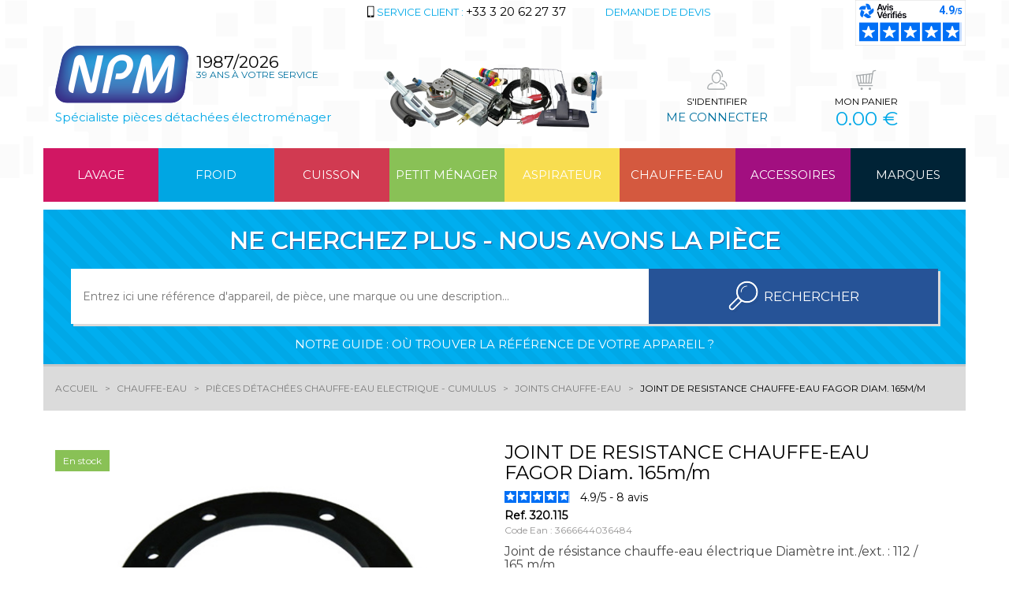

--- FILE ---
content_type: text/html; charset=UTF-8
request_url: https://www.npm.fr/joint-de-resistance-chauffe-eau-fagor-diam-165mm-p-52521
body_size: 19424
content:
<!doctype html>
<html class="no-js" lang="">
    <head>
        <meta charset="utf-8">
        <meta http-equiv="x-ua-compatible" content="ie=edge">
        <meta name="viewport" content="width=device-width, initial-scale=1">

        
        <title>Joint de resistance chauffe-eau fagor diam. 165m/m - NPM Lille</title>

        
            
            <meta name="description" content="Joint de r&eacute;sistance chauffe-eau &eacute;lectrique Diam&egrave;tre int./ext. : 112 / 165 m/mEpaisseur : 5 m/m6 Trous CHAUFFE-EAU&nbsp; FAGOR : AFE-75N1&nbsp;&nbsp; AFE-100N1&nbsp;&nbsp; AFE-150N1&nbsp;&nbsp;...">
                
                    <meta name="robots" content="index, follow">
        
        
        
                    <link rel="canonical" href="https://www.npm.fr/joint-de-resistance-chauffe-eau-fagor-diam-165mm-p-52521" />
        
        <link href="https://fonts.googleapis.com/css?family=Montserrat" rel="stylesheet" type="text/css">
        <link href="/front/css/../min/54cb8c099ac4dcf35862948daf9240f2.css" type="text/css" rel="stylesheet" />

        <link rel="icon" type="image/vnd.microsoft.icon" href="/favicon.ico" />
        <link rel="shortcut icon" type="image/x-icon" href="/favicon.ico" />

        <!-- Facebook Pixel Code -->
        <script type="text/plain" data-cookiecategory="analytics">
          !function(f,b,e,v,n,t,s) {if(f.fbq)return;n=f.fbq=function(){n.callMethod?n.callMethod.apply(n,arguments):n.queue.push(arguments)};if(!f._fbq)f._fbq=n;n.push=n;n.loaded=!0;n.version='2.0';n.queue=[];t=b.createElement(e);t.async=!0;t.src=v;s=b.getElementsByTagName(e)[0];s.parentNode.insertBefore(t,s)}(window, document,'script','https://connect.facebook.net/en_US/fbevents.js');
          fbq('init', '383057105867805');
          fbq('track', 'PageView');
        </script>
        <noscript><img height="1" width="1" style="display:none" src="https://www.facebook.com/tr?id=383057105867805&ev=PageView&noscript=1"/></noscript>
        <!-- End Facebook Pixel Code -->

    </head>
    <body class="container-fluid ">

        <div class="scroll-to-top" style="display:none;">
            <a href="#" title="Haut de page"><i class="fa fa-fw fa-chevron-up"></i></a>
        </div>

        <div class="wrapper row">
            <div class="background-motif background-header"></div>
            <div class="body-container container">

                <div class="header row">
    <div class="col-xs-12">
        <div class="row header-up hidden-xs hidden-sm">
            <div class="col-xs-12 col-md-4 col-lg-3 col-lg-offset-4 uppercase text-center">
                <span data-href="68747470733a2f2f7777772e6e706d2e66722f696e666f732d65742d73657276696365732d6c652d736572766963652d636c69656e742d732d3137"><span class="sprite sprite-picto-client-mobile"></span> <span class="light-blue">Service client :</span> <span class="phone black">+33 3 20 62 27 37</span></span>
            </div>
            <div class="col-xs-12 col-md-4 col-lg-2 uppercase text-center">
                <span class="light-blue" data-href="68747470733a2f2f7777772e6e706d2e66722f64656d616e64652d64652d64657669732d732d3136">
                     Demande de devis
                </span>
            </div>

                            <div id="f09ef04c-766a-455f-8800-e74b14a4fb5c" class="pull-right"></div>
                <script defer charset="utf-8" src="https://widgets.rr.skeepers.io/generated/42206073-a4d1-4c05-82aa-26598c76871f/f09ef04c-766a-455f-8800-e74b14a4fb5c.js"></script>
                    </div>
        <div class="row header-down">
            <div class="col-xs-8 col-md-8 clearfix header-left">
                <div class="header-left-container clearfix">
                    <div class="container-fluid">
                                                    <a id="#logo" class="logo" href="https://www.npm.fr">
                                <span class="row">
                                    <span class="logo_image">
                                        <img alt="NPM Spécialiste vente pièces détachées en électroménager" src="https://www.npm.fr/front/img/logo.png"/>
                                    </span>
                                    <span class="years">
                                        <span class="date black nohover">1987/2026</span>
                                        <span class="service uppercase blue">39 ans à votre service</span>
                                    </span>
                                </span>
                                <span class="row raison light-blue hidden-xs hidden-sm">
                                    Spécialiste pièces détachées électroménager
                                </span>
                            </a>
                                            </div>
                    <img alt="Appareils NPM" class="appliances_header hidden-xs hidden-sm hidden-md" src="https://www.npm.fr/front/img/img_ban_npm.png"/>
                </div>
            </div>
            <div class="col-xs-4 col-md-4 header-right">
                <div class="row">
                    <div class="col-xs-12 col-md-6 login actions-header__bloc">
                                                <span data-href="68747470733a2f2f7777772e6e706d2e66722f6c6f67696e2d732d3237">
                                                    <span class="row text-center actions-header__bloc--picto">
                                <span class="sprite sprite-picto-connect"></span>
                            </span>
                            <span class="row text-center uppercase actions-header__bloc--title">
                                                                    <span class="black">S'identifier</span>
                                                            </span>
                            <span class="row text-center uppercase blue actions-header__bloc--connect hidden-xs hidden-sm">
                                                                    <span>Me connecter</span>
                                                            </span>
                        </span>
                    </div>
                    <div class="col-xs-12 col-md-6 cart actions-header__bloc">
                        <span data-href="68747470733a2f2f7777772e6e706d2e66722f70616e6965722d732d3337">
                            <span class="row text-center actions-header__bloc--picto">
                                <span class="sprite sprite-picto-panier"></span>
                            </span>
                            <span class="row text-center uppercase actions-header__bloc--title">
                                <span class="black">Mon panier</span>
                            </span>
                            <span class="row text-center uppercase actions-header__bloc--price hidden-xs hidden-sm">
                                <span class="light-blue cart_price">0.00 €</span>
                            </span>
                        </span>
                    </div>
                </div>
            </div>
        </div>
    </div>
    <div class="col-xs-12">
        <div class="row">
            <a id="toggleMenu" href="#"><i class="fa fa-list"></i> Menu</a>
    
    <ul class="menu-lvl-0 menu clearfix">

        
                                                            
            
            
                
            
            <li class="category-8 cat-bg">

                                    <a class="hidden-lg" href="javascript:void(0)">Lavage</a>
                                            <span class="hidden-xs hidden-sm hidden-md visible-lg" data-href="68747470733a2f2f7777772e6e706d2e66722f6c61766167652d612d38">Lavage</span>
                                    
                <ul class="menu-lvl-1  cat-border clearfix">

        
                                                            
            
            
                <li class="title category-8 cat-color">
                                            <img class="hidden-xs hidden-sm img-responsive" alt="Lavage" src="https://www.npm.fr/front/img/menu/8.png"/>
                        <br/>
                                        <div class="cat-border-title">Lavage</div>
                </li>

                
            
            <li class="category-8 ">

                                                            <span data-href="68747470733a2f2f7777772e6e706d2e66722f6c61766167652d612d382f6c6176652d6c696e67652d622d323039">Lave-linge</span>
                                    
                            </li>

                                                            
            
            
            <li class="category-8 ">

                                                            <span data-href="68747470733a2f2f7777772e6e706d2e66722f6c61766167652d612d382f73656368652d6c696e67652d622d323135">S&egrave;che-linge</span>
                                    
                            </li>

                                                            
            
            
            <li class="category-8 ">

                                                            <span data-href="68747470733a2f2f7777772e6e706d2e66722f6c61766167652d612d382f6c6176652d7661697373656c6c652d622d323130">Lave-vaisselle</span>
                                    
                            </li>

                                                            
            
            
            <li class="category-8 ">

                                                            <span data-href="68747470733a2f2f7777772e6e706d2e66722f6c61766167652d612d382f7069656365732d636f6d6d756e65732d6c61766167652d622d323334">Pi&egrave;ces communes Lavage</span>
                                    
                            </li>

                                                            
            
            
            <li class="category-8 ">

                                                            <span data-href="68747470733a2f2f7777772e6e706d2e66722f6c61766167652d612d382f6163636573736f697265732d6c61766167652d736563686167652d622d323133">Accessoires Lavage / S&eacute;chage</span>
                                    
                            </li>

                                                            
            
            
            <li class="category-8 ">

                                                            <span data-href="68747470733a2f2f7777772e6e706d2e66722f6c61766167652d612d382f6573736f72657573652d622d323132">Essoreuse</span>
                                    
                            </li>

                                                            
            
            
            <li class="category-8 ">

                                                            <span data-href="68747470733a2f2f7777772e6e706d2e66722f6c61766167652d612d382f636f6e7365696c732d642d656e7472657469656e2d622d323139">Conseils d&#039;entretien</span>
                                    
                            </li>

                                                            
                                        
            
            <li class="category-8 see-all cat-color">

                                                            <a href="https://www.npm.fr/lavage-a-8/tous-nos-produits">pi&egrave;ces d&eacute;tach&eacute;es lavage</a>
                                    
                            </li>

            </ul>
            </li>

                                                            
            
            
                
            
            <li class="category-9 cat-bg">

                                    <a class="hidden-lg" href="javascript:void(0)">Froid</a>
                                            <span class="hidden-xs hidden-sm hidden-md visible-lg" data-href="68747470733a2f2f7777772e6e706d2e66722f66726f69642d612d39">Froid</span>
                                    
                <ul class="menu-lvl-1  cat-border clearfix">

        
                                                            
            
            
                <li class="title category-9 cat-color">
                                            <img class="hidden-xs hidden-sm img-responsive" alt="Froid" src="https://www.npm.fr/front/img/menu/9.png"/>
                        <br/>
                                        <div class="cat-border-title">Froid</div>
                </li>

                
            
            <li class="category-9 ">

                                                            <span data-href="68747470733a2f2f7777772e6e706d2e66722f66726f69642d612d392f72656672696765726174657572732d636f6e67656c6174657572732d622d313932">R&eacute;frig&eacute;rateurs - Cong&eacute;lateurs</span>
                                    
                            </li>

                                                            
            
            
            <li class="category-9 ">

                                                            <span data-href="68747470733a2f2f7777772e6e706d2e66722f66726f69642d612d392f72656672696765726174657572732d75732d616d6572696361696e732d622d323232">R&eacute;frig&eacute;rateurs US Am&eacute;ricains</span>
                                    
                            </li>

                                                            
            
            
            <li class="category-9 ">

                                                            <span data-href="68747470733a2f2f7777772e6e706d2e66722f66726f69642d612d392f63617665732d612d76696e732d622d323233">Caves &agrave; vins</span>
                                    
                            </li>

                                                            
            
            
            <li class="category-9 ">

                                                            <span data-href="68747470733a2f2f7777772e6e706d2e66722f66726f69642d612d392f7069656365732d636f6d6d756e65732d66726f69642d622d333437">Pi&egrave;ces Communes Froid</span>
                                    
                            </li>

                                                            
            
            
            <li class="category-9 ">

                                                            <span data-href="68747470733a2f2f7777772e6e706d2e66722f66726f69642d612d392f6163636573736f697265732d66726f69642d622d323036">Accessoires Froid</span>
                                    
                            </li>

                                                            
            
            
            <li class="category-9 ">

                                                            <span data-href="68747470733a2f2f7777772e6e706d2e66722f66726f69642d612d392f636c696d617469736174696f6e2d622d323239">Climatisation</span>
                                    
                            </li>

                                                            
            
            
            <li class="category-9 ">

                                                            <span data-href="68747470733a2f2f7777772e6e706d2e66722f66726f69642d612d392f6d6174657269656c2d667269676f7269737465732d622d333237">Mat&eacute;riel Frigoristes</span>
                                    
                            </li>

                                                            
            
            
            <li class="category-9 ">

                                                            <span data-href="68747470733a2f2f7777772e6e706d2e66722f66726f69642d612d392f636f6e7365696c732d642d656e7472657469656e2d617070617265696c732d66726f69642d622d323230">Conseils d&#039;entretien</span>
                                    
                            </li>

                                                            
                                        
            
            <li class="category-9 see-all cat-color">

                                                            <a href="https://www.npm.fr/froid-a-9/tous-nos-produits">pi&egrave;ces d&eacute;tach&eacute;es froid</a>
                                    
                            </li>

            </ul>
            </li>

                                                            
            
            
                
            
            <li class="category-10 cat-bg">

                                    <a class="hidden-lg" href="javascript:void(0)">Cuisson</a>
                                            <span class="hidden-xs hidden-sm hidden-md visible-lg" data-href="68747470733a2f2f7777772e6e706d2e66722f63756973736f6e2d612d3130">Cuisson</span>
                                    
                <ul class="menu-lvl-1  cat-border clearfix">

        
                                                            
            
            
                <li class="title category-10 cat-color">
                                            <img class="hidden-xs hidden-sm img-responsive" alt="Cuisson" src="https://www.npm.fr/front/img/menu/10.png"/>
                        <br/>
                                        <div class="cat-border-title">Cuisson</div>
                </li>

                
            
            <li class="category-10 ">

                                                            <span data-href="68747470733a2f2f7777772e6e706d2e66722f63756973736f6e2d612d31302f7461626c65732d64652d63756973736f6e2d67617a696e69657265732d622d333932">Tables de cuisson - Gazini&egrave;res</span>
                                    
                            </li>

                                                            
            
            
            <li class="category-10 ">

                                                            <span data-href="68747470733a2f2f7777772e6e706d2e66722f63756973736f6e2d612d31302f666f7572732d63756973696e69657265732d622d333839">Fours - Cuisini&egrave;res</span>
                                    
                            </li>

                                                            
            
            
            <li class="category-10 ">

                                                            <span data-href="68747470733a2f2f7777772e6e706d2e66722f63756973736f6e2d612d31302f666f7572732d6d6963726f2d6f6e6465732d622d333931">Fours Micro-ondes</span>
                                    
                            </li>

                                                            
            
            
            <li class="category-10 ">

                                                            <span data-href="68747470733a2f2f7777772e6e706d2e66722f63756973736f6e2d612d31302f686f747465732d6173706972616e7465732d622d333930">Hottes aspirantes</span>
                                    
                            </li>

                                                            
            
            
            <li class="category-10 ">

                                                            <span data-href="68747470733a2f2f7777772e6e706d2e66722f63756973736f6e2d612d31302f7069656365732d636f6d6d756e65732d63756973736f6e2d622d343031">Pi&egrave;ces communes Cuisson</span>
                                    
                            </li>

                                                            
            
            
            <li class="category-10 ">

                                                            <span data-href="68747470733a2f2f7777772e6e706d2e66722f63756973736f6e2d612d31302f6163636573736f697265732d63756973736f6e2d622d333634">Accessoires Cuisson</span>
                                    
                            </li>

                                                            
            
            
            <li class="category-10 ">

                                                            <span data-href="68747470733a2f2f7777772e6e706d2e66722f63756973736f6e2d612d31302f636f6e7365696c732d642d656e7472657469656e2d617070617265696c732d63756973736f6e2d622d333633">Conseils d&#039;entretien</span>
                                    
                            </li>

                                                            
                                        
            
            <li class="category-10 see-all cat-color">

                                                            <a href="https://www.npm.fr/cuisson-a-10/tous-nos-produits">pi&egrave;ces d&eacute;tach&eacute;es cuisson</a>
                                    
                            </li>

            </ul>
            </li>

                                                            
            
            
                
            
            <li class="category-11 cat-bg">

                                    <a class="hidden-lg" href="javascript:void(0)">Petit m&eacute;nager</a>
                                            <span class="hidden-xs hidden-sm hidden-md visible-lg" data-href="68747470733a2f2f7777772e6e706d2e66722f70657469742d6d656e616765722d612d3131">Petit m&eacute;nager</span>
                                    
                <ul class="menu-lvl-1  cat-border clearfix">

        
                                                            
            
            
                <li class="title category-11 cat-color">
                                            <img class="hidden-xs hidden-sm img-responsive" alt="Petit m&eacute;nager" src="https://www.npm.fr/front/img/menu/11.png"/>
                        <br/>
                                        <div class="cat-border-title">Petit m&eacute;nager</div>
                </li>

                
            
            <li class="category-11 ">

                                                            <span data-href="68747470733a2f2f7777772e6e706d2e66722f70657469742d6d656e616765722d612d31312f6175746f63756973657572732d636f636f747465732d6d696e7574652d63756973736f6e2d7661706575722d622d343734">Autocuiseurs - Cocottes-minute - Cuisson Vapeur</span>
                                    
                            </li>

                                                            
            
            
            <li class="category-11 ">

                                                            <span data-href="68747470733a2f2f7777772e6e706d2e66722f70657469742d6d656e616765722d612d31312f636166657469657265732d657870726573736f732d626f75696c6c6f697265732d74682d622d323030">Cafeti&egrave;res - Expressos - Bouilloires - Th&eacute;</span>
                                    
                            </li>

                                                            
            
            
            <li class="category-11 ">

                                                            <span data-href="68747470733a2f2f7777772e6e706d2e66722f70657469742d6d656e616765722d612d31312f6672697465757365732d622d343833">Friteuses</span>
                                    
                            </li>

                                                            
            
            
            <li class="category-11 ">

                                                            <span data-href="68747470733a2f2f7777772e6e706d2e66722f70657469742d6d656e616765722d612d31312f726f626f74732d6d6978657572732d626c656e646572732d622d343834">Robots - Mixeurs - Blenders</span>
                                    
                            </li>

                                                            
            
            
            <li class="category-11 ">

                                                            <span data-href="68747470733a2f2f7777772e6e706d2e66722f70657469742d6d656e616765722d612d31312f6772696c6c2d7669616e64652d6761756672696572732d622d343836">Grill Viande - Gaufriers</span>
                                    
                            </li>

                                                            
            
            
            <li class="category-11 ">

                                                            <span data-href="68747470733a2f2f7777772e6e706d2e66722f70657469742d6d656e616765722d612d31312f7261636c65747465732d7069657272616465732d776f6b2d622d343835">Raclettes - Pierrades - Wok</span>
                                    
                            </li>

                                                            
            
            
            <li class="category-11 ">

                                                            <span data-href="68747470733a2f2f7777772e6e706d2e66722f70657469742d6d656e616765722d612d31312f7261736167652d6570696c6174696f6e2d622d343735">Rasage - Epilation</span>
                                    
                            </li>

                                                            
            
            
            <li class="category-11 ">

                                                            <span data-href="68747470733a2f2f7777772e6e706d2e66722f70657469742d6d656e616765722d612d31312f68796769656e652d64656e74616972652d622d343737">Hygi&egrave;ne Dentaire</span>
                                    
                            </li>

                                                            
            
            
            <li class="category-11 ">

                                                            <span data-href="68747470733a2f2f7777772e6e706d2e66722f70657469742d6d656e616765722d612d31312f6d616368696e65732d7061696e2d622d343831">Machines &agrave; Pain</span>
                                    
                            </li>

                                                            
            
            
            <li class="category-11 ">

                                                            <span data-href="68747470733a2f2f7777772e6e706d2e66722f70657469742d6d656e616765722d612d31312f7265706173736167652d666572732d65742d63656e7472616c65732d622d343830">Repassage - Fers et Centrales</span>
                                    
                            </li>

                                                            
            
            
            <li class="category-11 ">

                                                            <span data-href="68747470733a2f2f7777772e6e706d2e66722f70657469742d6d656e616765722d612d31312f686f75737365732d65742d7461626c65732d612d72657061737365722d622d3537383038">Housses et Tables &agrave; repasser</span>
                                    
                            </li>

                                                            
            
            
            <li class="category-11 ">

                                                            <span data-href="68747470733a2f2f7777772e6e706d2e66722f70657469742d6d656e616765722d612d31312f73656368652d636865766575782d666572732d636865766575782d622d343736">S&egrave;che-cheveux - fers &agrave; cheveux</span>
                                    
                            </li>

                                                            
            
            
            <li class="category-11 ">

                                                            <span data-href="68747470733a2f2f7777772e6e706d2e66722f70657469742d6d656e616765722d612d31312f706f6d7065732d612d62696572652d6d616368696e65732d612d736f64612d622d343739">Pompes &agrave; Bi&egrave;re - Machines &agrave; Soda</span>
                                    
                            </li>

                                                            
            
            
            <li class="category-11 ">

                                                            <span data-href="68747470733a2f2f7777772e6e706d2e66722f70657469742d6d656e616765722d612d31312f79616f75727469657265732d622d343837">Yaourti&egrave;res</span>
                                    
                            </li>

                                                            
            
            
            <li class="category-11 ">

                                                            <span data-href="68747470733a2f2f7777772e6e706d2e66722f70657469742d6d656e616765722d612d31312f7472616974656d656e742d64652d6c2d6561752d636172616665732d66696c7472616e7465732d622d343732">Traitement de l&#039;Eau - Carafes filtrantes</span>
                                    
                            </li>

                                                            
            
            
            <li class="category-11 ">

                                                            <span data-href="68747470733a2f2f7777772e6e706d2e66722f70657469742d6d656e616765722d612d31312f7472616974656d656e742d64652d6c2d6169722d622d343832">Traitement de l&#039;Air</span>
                                    
                            </li>

                                                            
            
            
            <li class="category-11 ">

                                                            <span data-href="68747470733a2f2f7777772e6e706d2e66722f70657469742d6d656e616765722d612d31312f70726f64756974732d642d656e7472657469656e2d70657469742d6d656e616765722d622d343932">Produits d&#039;entretien</span>
                                    
                            </li>

                                                            
            
            
            <li class="category-11 ">

                                                            <span data-href="68747470733a2f2f7777772e6e706d2e66722f70657469742d6d656e616765722d612d31312f70726f64756974732d66696e69732d622d353033">Produits Finis</span>
                                    
                            </li>

                                                            
            
            
            <li class="category-11 ">

                                                            <span data-href="68747470733a2f2f7777772e6e706d2e66722f70657469742d6d656e616765722d612d31312f636f6e7365696c732d642d656e7472657469656e2d70657469742d6d656e616765722d622d343531">Conseils d&#039;Entretien</span>
                                    
                            </li>

                                                            
                                        
            
            <li class="category-11 see-all cat-color">

                                                            <a href="https://www.npm.fr/petit-menager-a-11/tous-nos-produits">pi&egrave;ces d&eacute;tach&eacute;es petit m&eacute;nager</a>
                                    
                            </li>

            </ul>
            </li>

                                                            
            
            
                
            
            <li class="category-12 cat-bg">

                                    <a class="hidden-lg" href="javascript:void(0)">Aspirateur</a>
                                            <span class="hidden-xs hidden-sm hidden-md visible-lg" data-href="68747470733a2f2f7777772e6e706d2e66722f617370697261746575722d612d3132">Aspirateur</span>
                                    
                <ul class="menu-lvl-1  cat-border clearfix">

        
                                                            
            
            
                <li class="title category-12 cat-color">
                                            <img class="hidden-xs hidden-sm img-responsive" alt="Aspirateur" src="https://www.npm.fr/front/img/menu/12.png"/>
                        <br/>
                                        <div class="cat-border-title">Aspirateur</div>
                </li>

                
            
            <li class="category-12 ">

                                                            <span data-href="68747470733a2f2f7777772e6e706d2e66722f617370697261746575722d612d31322f736163732d61737069726174657572732d622d333736">SACS Aspirateurs</span>
                                    
                            </li>

                                                            
            
            
            <li class="category-12 ">

                                                            <span data-href="68747470733a2f2f7777772e6e706d2e66722f617370697261746575722d612d31322f62726f737365732d636f6d62696e65732d622d333739">Brosses - Combin&eacute;s</span>
                                    
                            </li>

                                                            
            
            
            <li class="category-12 ">

                                                            <span data-href="68747470733a2f2f7777772e6e706d2e66722f617370697261746575722d612d31322f666c657869626c65732d706f69676e6565732d622d333737">Flexibles - Poign&eacute;es</span>
                                    
                            </li>

                                                            
            
            
            <li class="category-12 ">

                                                            <span data-href="68747470733a2f2f7777772e6e706d2e66722f617370697261746575722d612d31322f74756265732d65742d616c6c6f6e6765732d622d333738">Tubes et Allonges</span>
                                    
                            </li>

                                                            
            
            
            <li class="category-12 ">

                                                            <span data-href="68747470733a2f2f7777772e6e706d2e66722f617370697261746575722d612d31322f7065746974732d737563657572732d63617074657572732d622d333830">Petits Suceurs - Capteurs</span>
                                    
                            </li>

                                                            
            
            
            <li class="category-12 ">

                                                            <span data-href="68747470733a2f2f7777772e6e706d2e66722f617370697261746575722d612d31322f66696c747265732d617370697261746575722d622d333831">Filtres</span>
                                    
                            </li>

                                                            
            
            
            <li class="category-12 ">

                                                            <span data-href="68747470733a2f2f7777772e6e706d2e66722f617370697261746575722d612d31322f6465736f646f726973616e74732d6163636573736f697265732d622d333832">D&eacute;sodorisants - Accessoires</span>
                                    
                            </li>

                                                            
            
            
            <li class="category-12 ">

                                                            <span data-href="68747470733a2f2f7777772e6e706d2e66722f617370697261746575722d612d31322f7069656365732d6465746163686565732d617370697261746575722d622d333833">Pi&egrave;ces d&eacute;tach&eacute;es</span>
                                    
                            </li>

                                                            
            
            
            <li class="category-12 ">

                                                            <span data-href="68747470733a2f2f7777772e6e706d2e66722f617370697261746575722d612d31322f636f72646f6e732d656e726f756c657572732d622d333834">Cordons - Enrouleurs</span>
                                    
                            </li>

                                                            
            
            
            <li class="category-12 ">

                                                            <span data-href="68747470733a2f2f7777772e6e706d2e66722f617370697261746575722d612d31322f6d6f74657572732d617370697261746575722d622d333835">Moteurs</span>
                                    
                            </li>

                                                            
            
            
            <li class="category-12 ">

                                                            <span data-href="68747470733a2f2f7777772e6e706d2e66722f617370697261746575722d612d31322f63686172626f6e732d617370697261746575722d622d333836">Charbons</span>
                                    
                            </li>

                                                            
            
            
            <li class="category-12 ">

                                                            <span data-href="68747470733a2f2f7777772e6e706d2e66722f617370697261746575722d612d31322f636f7572726f6965732d622d333837">Courroies</span>
                                    
                            </li>

                                                            
            
            
            <li class="category-12 ">

                                                            <span data-href="68747470733a2f2f7777772e6e706d2e66722f617370697261746575722d612d31322f61737069726174657572732d6e696c6669736b2d6d69656c652d622d353034">Aspirateurs Nilfisk - Miele</span>
                                    
                            </li>

                                                            
            
            
            <li class="category-12 ">

                                                            <span data-href="68747470733a2f2f7777772e6e706d2e66722f617370697261746575722d612d31322f636f6e7365696c732d642d656e7472657469656e2d61737069726174657572732d622d353039">Conseils d&#039;entretien</span>
                                    
                            </li>

                                                            
                                        
            
            <li class="category-12 see-all cat-color">

                                                            <a href="https://www.npm.fr/aspirateur-a-12/tous-nos-produits">pi&egrave;ces d&eacute;tach&eacute;es aspirateurs</a>
                                    
                            </li>

            </ul>
            </li>

                                
            
            
                
            
            <li class="category-13 cat-bg">

                                    <a class="hidden-lg" href="javascript:void(0)">Chauffe-eau</a>
                                            <a class="hidden-xs hidden-sm hidden-md visible-lg" href="https://www.npm.fr/chauffe-eau-a-13">Chauffe-eau</a>
                                    
                <ul class="menu-lvl-1  cat-border clearfix">

        
                                
            
            
                <li class="title category-13 cat-color">
                                            <img class="hidden-xs hidden-sm img-responsive" alt="Chauffe-eau" src="https://www.npm.fr/front/img/menu/13.png"/>
                        <br/>
                                        <div class="cat-border-title">Chauffe-eau</div>
                </li>

                
            
            <li class="category-13 ">

                                                            <a href="https://www.npm.fr/chauffe-eau-a-13/chauffe-eau-electrique-b-420">Chauffe-eau Electrique</a>
                                    
                            </li>

                                
            
            
            <li class="category-13 ">

                                                            <a href="https://www.npm.fr/chauffe-eau-a-13/chauffe-eau-gaz-b-421">Chauffe-eau Gaz</a>
                                    
                            </li>

                                
            
            
            <li class="category-13 ">

                                                            <a href="https://www.npm.fr/chauffe-eau-a-13/chauffages-seche-serviettes-b-422">Chauffages - S&egrave;che-Serviettes</a>
                                    
                            </li>

                                
            
            
            <li class="category-13 ">

                                                            <a href="https://www.npm.fr/chauffe-eau-a-13/accessoires-d-installation-b-455">Accessoires d&#039;installation Chauffe-eau</a>
                                    
                            </li>

                                
            
            
            <li class="category-13 ">

                                                            <a href="https://www.npm.fr/chauffe-eau-a-13/poeles-a-petrole-b-423">Po&ecirc;les &agrave; P&eacute;trole</a>
                                    
                            </li>

                                
            
            
            <li class="category-13 ">

                                                            <a href="https://www.npm.fr/chauffe-eau-a-13/poeles-a-bois-poeles-a-charbon-inserts-b-520">Po&ecirc;les &agrave; Bois - Po&ecirc;les &agrave; charbon - Inserts</a>
                                    
                            </li>

                                
            
            
            <li class="category-13 ">

                                                            <a href="https://www.npm.fr/chauffe-eau-a-13/chauffe-eau-solaire-b-493">Chauffe-eau Solaire</a>
                                    
                            </li>

                                
            
            
            <li class="category-13 ">

                                                            <a href="https://www.npm.fr/chauffe-eau-a-13/conseils-d-entretien-chauffe-eau-b-471">Conseils d&#039;entretien</a>
                                    
                            </li>

                                
                                        
            
            <li class="category-13 see-all cat-color">

                                                            <a href="https://www.npm.fr/chauffe-eau-a-13/tous-nos-produits">pi&egrave;ces d&eacute;tach&eacute;es chauffe-eau</a>
                                    
                            </li>

            </ul>
            </li>

                                                            
            
            
                
            
            <li class="category-14 cat-bg">

                                    <a class="hidden-lg" href="javascript:void(0)">Accessoires</a>
                                            <span class="hidden-xs hidden-sm hidden-md visible-lg" data-href="68747470733a2f2f7777772e6e706d2e66722f6163636573736f697265732d612d3134">Accessoires</span>
                                    
                <ul class="menu-lvl-1  cat-border clearfix">

        
                                                            
            
            
                <li class="title category-14 cat-color">
                                            <img class="hidden-xs hidden-sm img-responsive" alt="Accessoires" src="https://www.npm.fr/front/img/menu/14.png"/>
                        <br/>
                                        <div class="cat-border-title">Accessoires</div>
                </li>

                
            
            <li class="category-14 ">

                                                            <span data-href="68747470733a2f2f7777772e6e706d2e66722f6163636573736f697265732d612d31342f65636c6169726167652d622d343838">&Eacute;clairage</span>
                                    
                            </li>

                                                            
            
            
            <li class="category-14 ">

                                                            <span data-href="68747470733a2f2f7777772e6e706d2e66722f6163636573736f697265732d612d31342f6d6174657269656c2d656c65637472697175652d622d343638">Mat&eacute;riel Electrique</span>
                                    
                            </li>

                                                            
            
            
            <li class="category-14 ">

                                                            <span data-href="68747470733a2f2f7777772e6e706d2e66722f6163636573736f697265732d612d31342f70696c65732d65742d6368617267657572732d622d343738">Piles et Chargeurs</span>
                                    
                            </li>

                                                            
            
            
            <li class="category-14 ">

                                                            <span data-href="68747470733a2f2f7777772e6e706d2e66722f6163636573736f697265732d612d31342f7472616974656d656e742d64652d6c2d6561752d622d343733">Traitement de l&#039;Eau</span>
                                    
                            </li>

                                                            
            
            
            <li class="category-14 ">

                                                            <span data-href="68747470733a2f2f7777772e6e706d2e66722f6163636573736f697265732d612d31342f7475796175782d65742d6163636573736f697265732d67617a2d622d343937">Tuyaux et Accessoires Gaz</span>
                                    
                            </li>

                                                            
            
            
            <li class="category-14 ">

                                                            <span data-href="68747470733a2f2f7777772e6e706d2e66722f6163636573736f697265732d612d31342f76656e74696c6174696f6e2d622d343930">Ventilation</span>
                                    
                            </li>

                                                            
            
            
            <li class="category-14 ">

                                                            <span data-href="68747470733a2f2f7777772e6e706d2e66722f6163636573736f697265732d612d31342f706c6f6d62657269652d616c696d656e746174696f6e2d766964616e67652d622d343936">Plomberie Alimentation Vidange</span>
                                    
                            </li>

                                                            
            
            
            <li class="category-14 ">

                                                            <span data-href="68747470733a2f2f7777772e6e706d2e66722f6163636573736f697265732d612d31342f636f6c6c65732d65742d6d6173746963732d622d353031">Colles et Mastics</span>
                                    
                            </li>

                                                            
            
            
            <li class="category-14 ">

                                                            <span data-href="68747470733a2f2f7777772e6e706d2e66722f6163636573736f697265732d612d31342f70726f64756974732d642d656e7472657469656e2d622d343931">Produits d&#039;entretien</span>
                                    
                            </li>

                                                            
            
            
            <li class="category-14 ">

                                                            <span data-href="68747470733a2f2f7777772e6e706d2e66722f6163636573736f697265732d612d31342f74762d686966692d766964656f2d622d343839">TV HiFi Vid&eacute;o</span>
                                    
                            </li>

                                                            
            
            
            <li class="category-14 ">

                                                            <span data-href="68747470733a2f2f7777772e6e706d2e66722f6163636573736f697265732d612d31342f6f7574696c6c6167652d622d353032">Outillage</span>
                                    
                            </li>

                                                            
            
            
            <li class="category-14 ">

                                                            <span data-href="68747470733a2f2f7777772e6e706d2e66722f6163636573736f697265732d612d31342f766964656f2d7375727665696c6c616e63652d622d3538313131">Vid&eacute;o surveillance</span>
                                    
                            </li>

                                                            
                                        
            
            <li class="category-14 see-all cat-color">

                                                            <a href="https://www.npm.fr/accessoires-a-14/tous-nos-produits">pi&egrave;ces d&eacute;tach&eacute;es et accessoires</a>
                                    
                            </li>

            </ul>
            </li>

                                                            
            
            
                
            
            <li class="category-0 cat-bg-brands">

                                    <a class="hidden-lg" href="javascript:void(0)">Marques</a>
                                            <span class="hidden-xs hidden-sm hidden-md visible-lg" data-href="68747470733a2f2f7777772e6e706d2e66722f746f757465732d6c65732d6d6172717565732d732d3236">Marques</span>
                                    
                            </li>

            </ul>

        </div>
    </div>
</div>

                                    <div class="row search bloc">
    <div class="title uppercase white text-center col-xs-12">Ne cherchez plus - nous avons la pièce</div>
    <form class="col-xs-12" action="https://www.npm.fr/recherche-s-25" method="get">
        <div class="row">
            <input type="text" name="s" value="" class="col-xs-8" placeholder="Entrez ici une référence d'appareil, de pièce, une marque ou une description...">
            <button type="submit" id="submit_search" class="button col-xs-4 uppercase"><span class="sprite sprite-picto-loupe"></span>&nbsp;<span class="text">Rechercher</span></button>
        </div>
    </form>
    <div class="col-xs-12 text-center infos">
        <a rel="nofollow" id="guide" href="#" class="uppercase white">Notre guide : où trouver la référence de votre appareil ?</a>
    </div>
</div>
                
                    <div id="wrapper-container" class="row category-13">
        <div class="product col-xs-12" itemscope itemtype="http://schema.org/Product">
            <meta itemprop="url" content="https://www.npm.fr/joint-de-resistance-chauffe-eau-fagor-diam-165mm-p-52521">
            <div class="row breadcrumb">
                <ul itemscope itemtype="http://schema.org/BreadcrumbList">
                <li itemprop="itemListElement" itemscope itemtype="http://schema.org/ListItem">
                            <a itemprop="item" href="https://www.npm.fr">
                    <span itemprop="name">Accueil</span>
                </a>
            
            <meta itemprop="position" content="1" />
        </li>
                    <li itemprop="itemListElement" itemscope itemtype="http://schema.org/ListItem">
                            <a itemprop="item" href="https://www.npm.fr/chauffe-eau-a-13">
                    <span itemprop="name">Chauffe-eau</span>
                </a>
            
            <meta itemprop="position" content="2" />
        </li>
                    <li itemprop="itemListElement" itemscope itemtype="http://schema.org/ListItem">
                            <a itemprop="item" href="https://www.npm.fr/chauffe-eau-a-13/chauffe-eau-electrique-b-420">
                    <span itemprop="name">Pièces détachées Chauffe-eau Electrique - Cumulus</span>
                </a>
            
            <meta itemprop="position" content="3" />
        </li>
                    <li itemprop="itemListElement" itemscope itemtype="http://schema.org/ListItem">
                            <a itemprop="item" href="https://www.npm.fr/chauffe-eau-a-13/chauffe-eau-electrique-b-420/joints-c-457">
                    <span itemprop="name">Joints chauffe-eau</span>
                </a>
            
            <meta itemprop="position" content="4" />
        </li>
                    <li itemprop="itemListElement" itemscope itemtype="http://schema.org/ListItem">
                            <span>
                    <span itemprop="name">JOINT DE RESISTANCE CHAUFFE-EAU FAGOR Diam. 165m/m</span>
                </span>

                                    <meta itemprop="item" content="https://www.npm.fr/joint-de-resistance-chauffe-eau-fagor-diam-165mm-p-52521" />
                            
            <meta itemprop="position" content="5" />
        </li>
            </ul>
            </div>
            <div class="row product_details_container">
                <div class="col-xs-12 col-lg-6 left-col">
                                            <div class="cover-picture col-lg-12">
                                                                                                <a href="https://www.npm.fr/products/joint-de-resistance-chauffe-eau-fagor-diam-165mm-320115-52521-1173.jpg" class="fancybox">
                                        <img itemprop="image" class="img-responsive center-block" src="https://www.npm.fr/products/joint-de-resistance-chauffe-eau-fagor-diam-165mm-320115-52521-1173.jpg" alt="JOINT DE RESISTANCE CHAUFFE-EAU FAGOR Diam. 165m/m  95X0012">
                                    </a>
                                                            
                            <div class="label-product in_stock">
        En stock
    </div>

                        </div>
                                                            </div>
                <div class="col-xs-12 col-lg-6 product_details right-col">
                    <h1 itemprop="name" class="title">
                        JOINT DE RESISTANCE CHAUFFE-EAU FAGOR Diam. 165m/m
                    </h1>
                    <div class="row">
                        <div class="col-xs-12 col-lg-12">                            
                            <script defer charset="utf-8" src="https://widgets.rr.skeepers.io/product/42206073-a4d1-4c05-82aa-26598c76871f/3760a628-295b-4e1e-8b33-a416be112bca.js"></script>
                            <div class="skeepers_product__stars" data-product-id="52521"></div>
                        </div>
                        <div class="col-xs-7 col-lg-7">
                                                            <div class="reference">
                                    Ref. <span itemprop="sku">320.115</span>
                                </div>
                                                                                        <div class="code_ean">
                                    Code Ean : 3666644036484
                                </div>
                                                    </div>
                    </div>

                    <h2 class="description">
                                                    Joint de r&eacute;sistance chauffe-eau &eacute;lectrique
Diam&egrave;tre int./ext. : 112 / 165 m/m<br />Epaisseur : 5 m/m<br />6 Trous
CHAUFFE-EAU&nbsp; FAGOR : <br />AFE-75N1&nbsp;&nbsp; AFE-100N1&nbsp;&nbsp;...
                                            </h2>
                                            <div class="more_infos more_infos_appliances">
                            <a href="#details" class="uppercase light-blue">Voir les appareils compatibles</a>
                        </div>
                                                                                        <div class="infos">
                            <div class="price" itemprop="offers" itemscope itemtype="http://schema.org/Offer">
                                                                    <link itemprop="availability" href="http://schema.org/InStock" />
                                                                                                    <span itemprop="price" content="5.95">
                                        5.95
                                    </span><span itemprop="priceCurrency" content="EUR">€</span> <span class="exp_price">TTC</span>
                                                            </div>

                            <div class="stock">
                                <div class="title">Stock :</div>
                                <div class="available selected">
                                    <span class="title_stock">Disponible : Expédition immédiate</span>
                                                                            <span class="sprite sprite-available-active active" title="Article disponible sur stock"></span>
                                                                    </div>
                                <div class="not_available ">
                                    <span class="title_stock">Rupture</span>
                                                                            <span class="sprite sprite-not-available"></span>
                                                                    </div>
                            </div>

                                                            <div class="deliver">
                                    Livraison sous 24H/48H
                                </div>
                                                    </div>

                                                    <div class="quantity">
                                <div class="title">Quantité:</div>
                                <input type="text" name="quantity" class="input-grey" value="1">
                                <div class="buttons">
                                    <span class="plus">+</span>
                                    <span class="moins">-</span>
                                </div>
                            </div>
                            <input type="hidden" name="product_id" value="52521">
                            <input type="hidden" name="product_tax" value="0.99">
                            <input type="hidden" name="product_price_tax_excl" value="4.96">
                            <input type="hidden" name="product_quantity" value="10">
                            <input type="hidden" name="product_quantity_alert" value="3">

                            <a href="#add_to_cart_panel" class="add_to_cart">
                                <span class="sprite sprite-picto-add-cart"></span>
                                <span class="text">Ajouter au panier</span>
                            </a>
                                                            </div>
            </div>

            <hr class="no-border" />

            <div class="row">
                <div class="col-xs-12">
                    <div id="details" class="details clearfix">
                        <div class="col-xs-12 tabs">
                            <div class="d-md-flex row text-center">
                                                                    <div class="col-xs-12 col-sm-auto tab uppercase">
                                        <a href="#tab_full_description">Description complète</a>
                                    </div>
                                                                                                    <div class="col-xs-12 col-sm-auto tab uppercase">
                                        <a href="#tab_compatible_device"><b>Appareils employant cette pièce</b></a>
                                    </div>
                                                                <div class="col-xs-12 col-sm-auto tab uppercase">
                                    <a href="#tab_deliver_infos">Informations de livraison</a>
                                </div>
                                
                                <div class="col-xs-12 col-sm-auto tab uppercase tab_reviews hidden">
                                    <a href="#tab_reviews" data-tab="skeepers_product_widget"><b>Avis clients</b></a>
                                </div>
                            </div>
                        </div>
                        <div class="col-xs-12 tabs-content">
                            <div class="row">
                                                                    <div id="tab_full_description" itemprop="description" class="col-xs-12 tab-pane active">
                                        <p>Joint de r&eacute;sistance chauffe-eau &eacute;lectrique</p>
<p><strong>Diam&egrave;tre int./ext. : 112 / 165 m/m</strong><br /><strong>Epaisseur : 5 m/m</strong><br /><strong>6 Trous</strong></p>
<p><strong>CHAUFFE-EAU&nbsp; FAGOR : </strong><br />AFE-75N1&nbsp;&nbsp; AFE-100N1&nbsp;&nbsp; AFE-150N1&nbsp;&nbsp; AFE-200N1<br />AFE-75&nbsp;&nbsp; AFE-100&nbsp;&nbsp; AFE-150&nbsp;&nbsp; AFE-200&nbsp;&nbsp; AFE-75N&nbsp;&nbsp; AFE-100N&nbsp;&nbsp; AFE-150N&nbsp;&nbsp; AFE-200N<br />CB-30&nbsp;&nbsp; CB-50&nbsp;&nbsp; CB-75&nbsp;&nbsp; CB-100&nbsp;&nbsp; CB-150<br />CF-30R&nbsp;&nbsp; CF-75R&nbsp;&nbsp; CF-100R&nbsp;&nbsp; CF-150R&nbsp;&nbsp; CF-200R&nbsp;&nbsp; CF-50R&nbsp;&nbsp; CB-50N1&nbsp;&nbsp; FAST-50M<br />FBG-200TN&nbsp;&nbsp; FBG-50A <br />FDH-100&nbsp;&nbsp; FDH-150&nbsp;&nbsp; FDH-150T&nbsp;&nbsp; FDH-200<br />M-75F&nbsp;&nbsp; M-100&nbsp;&nbsp; M-100F&nbsp;&nbsp; M-150F&nbsp;&nbsp; M-200F&nbsp;&nbsp; M-100LN&nbsp;&nbsp; M-75LN&nbsp;&nbsp; MCH-100&nbsp;&nbsp; MCH-150&nbsp;&nbsp; MCH-200&nbsp; <br />RB-30F&nbsp;&nbsp; RB-50F&nbsp;&nbsp; RB-75F&nbsp;&nbsp; RB-100F&nbsp;&nbsp; RB-150F&nbsp;&nbsp; RB-200F&nbsp;&nbsp; RB-50F1&nbsp;&nbsp; <br />RM-200&nbsp;&nbsp; RM-150&nbsp;&nbsp; RM-100&nbsp;&nbsp; RM-75&nbsp;&nbsp;&nbsp; RME-200&nbsp;&nbsp; RME-150&nbsp;&nbsp; RME-100<br />SLIM-75ECO&nbsp;&nbsp; SLIM-100ECO<br />TG-200&nbsp;&nbsp; TG-150&nbsp;&nbsp; TG-100&nbsp;&nbsp; TG-75&nbsp;&nbsp; TGC-100&nbsp;&nbsp; TGC-150&nbsp;&nbsp; TGC-200&nbsp;&nbsp; TGC-75&nbsp;&nbsp; <br />TP-200T&nbsp;&nbsp; TP-200&nbsp;&nbsp; TP-150&nbsp;&nbsp; TP-100&nbsp;&nbsp; TPH-200&nbsp;&nbsp; TPH-150&nbsp;&nbsp; TPH-100<br />VHC-100&nbsp;&nbsp; VHC-150&nbsp;&nbsp; <br />5RB-50F&nbsp;&nbsp; 5FBG-50A&nbsp;&nbsp; 5TPH-100&nbsp;&nbsp; 5TPH-150&nbsp;&nbsp; 5TPH-200&nbsp;&nbsp; 5RME-100&nbsp;&nbsp; 5RME-150&nbsp;&nbsp; 5RME-200&nbsp;&nbsp; 5RM-75&nbsp;&nbsp; 5RM-100&nbsp;&nbsp; 5RM-150&nbsp;&nbsp; 5RM-200&nbsp;&nbsp; 5TP-100&nbsp;&nbsp; 5TP-150&nbsp;&nbsp; 5TP-200&nbsp;&nbsp; 5TG-75&nbsp;&nbsp; 5TG-100&nbsp;&nbsp; 5TG-150&nbsp;&nbsp; 5TG-200</p>
<p><strong>BRANDT&nbsp;&nbsp; </strong>BRE-100&nbsp;&nbsp; TGE-150&nbsp;&nbsp; TGE-200&nbsp;&nbsp; BRE-200&nbsp;&nbsp; BR-50&nbsp;&nbsp; BR-75&nbsp;&nbsp; BRE-150</p>
<p>EDESA - ASPES A-75 - A100 - A150</p>
<p><a href="https://www.npm.fr/fagor-m-10955" target="_blank" rel="noopener">Toutes les pi&egrave;ces d&eacute;tach&eacute;es d'origine Fagor</a></p>
                                    </div>
                                                                                                    <div id="tab_compatible_device" class="col-xs-12 tab-pane">
                                        <ul>
                                                                                                                                                <li class="appliance">
                                                        <span data-href="68747470733a2f2f7777772e6e706d2e66722f6661676f722d6d2d31303935352f636861756666652d6561752d656c65637472697175652d63756d756c75732d62612d3432302f356662672d3530612d722d383335393839">
                                                            Chauffe-eau Electrique / FAGOR
                                                                                                                        / <b>5FBG-50A</b>
                                                                                                                                                                                    / 911110835
                                                                                                                    </span>
                                                    </li>
                                                                                                                                                                                                <li class="appliance">
                                                        <span data-href="68747470733a2f2f7777772e6e706d2e66722f6661676f722d6d2d31303935352f636861756666652d6561752d656c65637472697175652d63756d756c75732d62612d3432302f3572622d3530662d722d383335393838">
                                                            Chauffe-eau Electrique / FAGOR
                                                                                                                        / <b>5RB-50F</b>
                                                                                                                                                                                    / 911110648
                                                                                                                    </span>
                                                    </li>
                                                                                                                                                                                                <li class="appliance">
                                                        <span data-href="68747470733a2f2f7777772e6e706d2e66722f6661676f722d6d2d31303935352f636861756666652d6561752d656c65637472697175652d63756d756c75732d62612d3432302f35726d2d37352d722d383335393933">
                                                            Chauffe-eau Electrique / FAGOR
                                                                                                                        / <b>5RM-75</b>
                                                                                                                                                                                    / 911110906
                                                                                                                    </span>
                                                    </li>
                                                                                                                                                                                                <li class="appliance">
                                                        <span data-href="68747470733a2f2f7777772e6e706d2e66722f6661676f722d6d2d31303935352f636861756666652d6561752d656c65637472697175652d63756d756c75732d62612d3432302f35726d2d3130302d722d383335393934">
                                                            Chauffe-eau Electrique / FAGOR
                                                                                                                        / <b>5RM-100</b>
                                                                                                                                                                                    / 911110915
                                                                                                                    </span>
                                                    </li>
                                                                                                                                                                                                <li class="appliance">
                                                        <span data-href="68747470733a2f2f7777772e6e706d2e66722f6661676f722d6d2d31303935352f636861756666652d6561752d656c65637472697175652d63756d756c75732d62612d3432302f35726d2d3135302d722d383335393935">
                                                            Chauffe-eau Electrique / FAGOR
                                                                                                                        / <b>5RM-150</b>
                                                                                                                                                                                    / 911110924
                                                                                                                    </span>
                                                    </li>
                                                                                                                                                                                                <li class="appliance">
                                                        <span data-href="68747470733a2f2f7777772e6e706d2e66722f6661676f722d6d2d31303935352f636861756666652d6561752d656c65637472697175652d63756d756c75732d62612d3432302f35726d2d3230302d722d383335393936">
                                                            Chauffe-eau Electrique / FAGOR
                                                                                                                        / <b>5RM-200</b>
                                                                                                                                                                                    / 911110933
                                                                                                                    </span>
                                                    </li>
                                                                                                                                                                                                <li class="appliance">
                                                        <span data-href="68747470733a2f2f7777772e6e706d2e66722f6661676f722d6d2d31303935352f636861756666652d6561752d656c65637472697175652d63756d756c75732d62612d3432302f35726d652d3130302d722d383230343232">
                                                            Chauffe-eau Electrique / FAGOR
                                                                                                                        / <b>5RME-100</b>
                                                                                                                                                                                    / 911110871
                                                                                                                    </span>
                                                    </li>
                                                                                                                                                                                                <li class="appliance">
                                                        <span data-href="68747470733a2f2f7777772e6e706d2e66722f6661676f722d6d2d31303935352f636861756666652d6561752d656c65637472697175652d63756d756c75732d62612d3432302f35726d652d3135302d722d383230343233">
                                                            Chauffe-eau Electrique / FAGOR
                                                                                                                        / <b>5RME-150</b>
                                                                                                                                                                                    / 911110880
                                                                                                                    </span>
                                                    </li>
                                                                                                                                                                                                <li class="appliance">
                                                        <span data-href="68747470733a2f2f7777772e6e706d2e66722f6661676f722d6d2d31303935352f636861756666652d6561752d656c65637472697175652d63756d756c75732d62612d3432302f35726d652d3230302d722d383230343234">
                                                            Chauffe-eau Electrique / FAGOR
                                                                                                                        / <b>5RME-200</b>
                                                                                                                                                                                    / 911110899
                                                                                                                    </span>
                                                    </li>
                                                                                                                                                                                                <li class="appliance">
                                                        <span data-href="68747470733a2f2f7777772e6e706d2e66722f6661676f722d6d2d31303935352f636861756666652d6561752d656c65637472697175652d63756d756c75732d62612d3432302f3574672d37352d722d383336303030">
                                                            Chauffe-eau Electrique / FAGOR
                                                                                                                        / <b>5TG-75</b>
                                                                                                                                                                                    / 911110979
                                                                                                                    </span>
                                                    </li>
                                                                                                                                                                                                <li class="appliance">
                                                        <span data-href="68747470733a2f2f7777772e6e706d2e66722f6661676f722d6d2d31303935352f636861756666652d6561752d656c65637472697175652d63756d756c75732d62612d3432302f3574672d3130302d722d383336303031">
                                                            Chauffe-eau Electrique / FAGOR
                                                                                                                        / <b>5TG-100</b>
                                                                                                                                                                                    / 911110988
                                                                                                                    </span>
                                                    </li>
                                                                                                                                                                                                <li class="appliance">
                                                        <span data-href="68747470733a2f2f7777772e6e706d2e66722f6661676f722d6d2d31303935352f636861756666652d6561752d656c65637472697175652d63756d756c75732d62612d3432302f3574672d3135302d722d383336303032">
                                                            Chauffe-eau Electrique / FAGOR
                                                                                                                        / <b>5TG-150</b>
                                                                                                                                                                                    / 911110997
                                                                                                                    </span>
                                                    </li>
                                                                                                                                                                                                <li class="appliance">
                                                        <span data-href="68747470733a2f2f7777772e6e706d2e66722f6661676f722d6d2d31303935352f636861756666652d6561752d656c65637472697175652d63756d756c75732d62612d3432302f3574672d3230302d722d383230343235">
                                                            Chauffe-eau Electrique / FAGOR
                                                                                                                        / <b>5TG-200</b>
                                                                                                                                                                                    / 911111004
                                                                                                                    </span>
                                                    </li>
                                                                                                                                                                                                <li class="appliance">
                                                        <span data-href="68747470733a2f2f7777772e6e706d2e66722f6661676f722d6d2d31303935352f636861756666652d6561752d656c65637472697175652d63756d756c75732d62612d3432302f3574702d3130302d722d383335393937">
                                                            Chauffe-eau Electrique / FAGOR
                                                                                                                        / <b>5TP-100</b>
                                                                                                                                                                                    / 911110942
                                                                                                                    </span>
                                                    </li>
                                                                                                                                                                                                <li class="appliance">
                                                        <span data-href="68747470733a2f2f7777772e6e706d2e66722f6661676f722d6d2d31303935352f636861756666652d6561752d656c65637472697175652d63756d756c75732d62612d3432302f3574702d3135302d722d383335393938">
                                                            Chauffe-eau Electrique / FAGOR
                                                                                                                        / <b>5TP-150</b>
                                                                                                                                                                                    / 911110951
                                                                                                                    </span>
                                                    </li>
                                                                                                                                                                                                <li class="appliance">
                                                        <span data-href="68747470733a2f2f7777772e6e706d2e66722f6661676f722d6d2d31303935352f636861756666652d6561752d656c65637472697175652d63756d756c75732d62612d3432302f3574702d3230302d722d383335393939">
                                                            Chauffe-eau Electrique / FAGOR
                                                                                                                        / <b>5TP-200</b>
                                                                                                                                                                                    / 911110960
                                                                                                                    </span>
                                                    </li>
                                                                                                                                                                                                <li class="appliance">
                                                        <span data-href="68747470733a2f2f7777772e6e706d2e66722f6661676f722d6d2d31303935352f636861756666652d6561752d656c65637472697175652d63756d756c75732d62612d3432302f357470682d3130302d722d383335393930">
                                                            Chauffe-eau Electrique / FAGOR
                                                                                                                        / <b>5TPH-100</b>
                                                                                                                                                                                    / 911110844
                                                                                                                    </span>
                                                    </li>
                                                                                                                                                                                                <li class="appliance">
                                                        <span data-href="68747470733a2f2f7777772e6e706d2e66722f6661676f722d6d2d31303935352f636861756666652d6561752d656c65637472697175652d63756d756c75732d62612d3432302f357470682d3135302d722d383335393931">
                                                            Chauffe-eau Electrique / FAGOR
                                                                                                                        / <b>5TPH-150</b>
                                                                                                                                                                                    / 911110853
                                                                                                                    </span>
                                                    </li>
                                                                                                                                                                                                <li class="appliance">
                                                        <span data-href="68747470733a2f2f7777772e6e706d2e66722f6661676f722d6d2d31303935352f636861756666652d6561752d656c65637472697175652d63756d756c75732d62612d3432302f357470682d3230302d722d383335393932">
                                                            Chauffe-eau Electrique / FAGOR
                                                                                                                        / <b>5TPH-200</b>
                                                                                                                                                                                    / 911110862
                                                                                                                    </span>
                                                    </li>
                                                                                                                                                                                                <li class="appliance">
                                                        <span data-href="68747470733a2f2f7777772e6e706d2e66722f6661676f722d6d2d31303935352f636861756666652d6561752d656c65637472697175652d63756d756c75732d62612d3432302f61642d3130306d76682d722d383336303334">
                                                            Chauffe-eau Electrique / FAGOR
                                                                                                                        / <b>AD-100MVH</b>
                                                                                                                                                                                    / 911990046
                                                                                                                    </span>
                                                    </li>
                                                                                                                                                                                                <li class="appliance">
                                                        <span data-href="68747470733a2f2f7777772e6e706d2e66722f6661676f722d6d2d31303935352f636861756666652d6561752d656c65637472697175652d63756d756c75732d62612d3432302f61642d3135306d76682d722d383336303333">
                                                            Chauffe-eau Electrique / FAGOR
                                                                                                                        / <b>AD-150MVH</b>
                                                                                                                                                                                    / 911990037
                                                                                                                    </span>
                                                    </li>
                                                                                                                                                                                                <li class="appliance">
                                                        <span data-href="68747470733a2f2f7777772e6e706d2e66722f6661676f722d6d2d31303935352f636861756666652d6561752d656c65637472697175652d63756d756c75732d62612d3432302f61642d3230306d76682d722d383230343236">
                                                            Chauffe-eau Electrique / FAGOR
                                                                                                                        / <b>AD-200MVH</b>
                                                                                                                                                                                    / 911990028
                                                                                                                    </span>
                                                    </li>
                                                                                                                                                                                                <li class="appliance">
                                                        <span data-href="68747470733a2f2f7777772e6e706d2e66722f6661676f722d6d2d31303935352f636861756666652d6561752d656c65637472697175652d63756d756c75732d62612d3432302f6166652d37352d722d383336303335">
                                                            Chauffe-eau Electrique / FAGOR
                                                                                                                        / <b>AFE-75</b>
                                                                                                                                                                                    / 913010011
                                                                                                                    </span>
                                                    </li>
                                                                                                                                                                                                <li class="appliance">
                                                        <span data-href="68747470733a2f2f7777772e6e706d2e66722f6661676f722d6d2d31303935352f636861756666652d6561752d656c65637472697175652d63756d756c75732d62612d3432302f6166652d37356e2d722d383336303339">
                                                            Chauffe-eau Electrique / FAGOR
                                                                                                                        / <b>AFE-75N</b>
                                                                                                                                                                                    / 913010057
                                                                                                                    </span>
                                                    </li>
                                                                                                                                                                                                <li class="appliance">
                                                        <span data-href="68747470733a2f2f7777772e6e706d2e66722f6661676f722d6d2d31303935352f636861756666652d6561752d656c65637472697175652d63756d756c75732d62612d3432302f6166652d37356e312d722d383335393538">
                                                            Chauffe-eau Electrique / FAGOR
                                                                                                                        / <b>AFE-75N1</b>
                                                                                                                                                                                    / 911011611
                                                                                                                    </span>
                                                    </li>
                                                                                                                                                                                                <li class="appliance">
                                                        <span data-href="68747470733a2f2f7777772e6e706d2e66722f6661676f722d6d2d31303935352f636861756666652d6561752d656c65637472697175652d63756d756c75732d62612d3432302f6166652d3130302d722d383336303336">
                                                            Chauffe-eau Electrique / FAGOR
                                                                                                                        / <b>AFE-100</b>
                                                                                                                                                                                    / 913010020
                                                                                                                    </span>
                                                    </li>
                                                                                                                                                                                                <li class="appliance">
                                                        <span data-href="68747470733a2f2f7777772e6e706d2e66722f6661676f722d6d2d31303935352f636861756666652d6561752d656c65637472697175652d63756d756c75732d62612d3432302f6166652d3130306e2d722d383336303430">
                                                            Chauffe-eau Electrique / FAGOR
                                                                                                                        / <b>AFE-100N</b>
                                                                                                                                                                                    / 913010066
                                                                                                                    </span>
                                                    </li>
                                                                                                                                                                                                <li class="appliance">
                                                        <span data-href="68747470733a2f2f7777772e6e706d2e66722f6661676f722d6d2d31303935352f636861756666652d6561752d656c65637472697175652d63756d756c75732d62612d3432302f6166652d3130306e312d722d383335393539">
                                                            Chauffe-eau Electrique / FAGOR
                                                                                                                        / <b>AFE-100N1</b>
                                                                                                                                                                                    / 911011620
                                                                                                                    </span>
                                                    </li>
                                                                                                                                                                                                <li class="appliance">
                                                        <span data-href="68747470733a2f2f7777772e6e706d2e66722f6661676f722d6d2d31303935352f636861756666652d6561752d656c65637472697175652d63756d756c75732d62612d3432302f6166652d3135302d722d383336303337">
                                                            Chauffe-eau Electrique / FAGOR
                                                                                                                        / <b>AFE-150</b>
                                                                                                                                                                                    / 913010039
                                                                                                                    </span>
                                                    </li>
                                                                                                                                                                                                <li class="appliance">
                                                        <span data-href="68747470733a2f2f7777772e6e706d2e66722f6661676f722d6d2d31303935352f636861756666652d6561752d656c65637472697175652d63756d756c75732d62612d3432302f6166652d3135306e2d722d383336303431">
                                                            Chauffe-eau Electrique / FAGOR
                                                                                                                        / <b>AFE-150N</b>
                                                                                                                                                                                    / 913010075
                                                                                                                    </span>
                                                    </li>
                                                                                                                                                                                                <li class="appliance">
                                                        <span data-href="68747470733a2f2f7777772e6e706d2e66722f6661676f722d6d2d31303935352f636861756666652d6561752d656c65637472697175652d63756d756c75732d62612d3432302f6166652d3135306e312d722d383335393630">
                                                            Chauffe-eau Electrique / FAGOR
                                                                                                                        / <b>AFE-150N1</b>
                                                                                                                                                                                    / 911011639
                                                                                                                    </span>
                                                    </li>
                                                                                                                                                                                                <li class="appliance">
                                                        <span data-href="68747470733a2f2f7777772e6e706d2e66722f6661676f722d6d2d31303935352f636861756666652d6561752d656c65637472697175652d63756d756c75732d62612d3432302f6166652d3230302d722d383336303338">
                                                            Chauffe-eau Electrique / FAGOR
                                                                                                                        / <b>AFE-200</b>
                                                                                                                                                                                    / 913010048
                                                                                                                    </span>
                                                    </li>
                                                                                                                                                                                                <li class="appliance">
                                                        <span data-href="68747470733a2f2f7777772e6e706d2e66722f6661676f722d6d2d31303935352f636861756666652d6561752d656c65637472697175652d63756d756c75732d62612d3432302f6166652d3230306e2d722d383336303432">
                                                            Chauffe-eau Electrique / FAGOR
                                                                                                                        / <b>AFE-200N</b>
                                                                                                                                                                                    / 913010084
                                                                                                                    </span>
                                                    </li>
                                                                                                                                                                                                <li class="appliance">
                                                        <span data-href="68747470733a2f2f7777772e6e706d2e66722f6661676f722d6d2d31303935352f636861756666652d6561752d656c65637472697175652d63756d756c75732d62612d3432302f6166652d3230306e312d722d383335393631">
                                                            Chauffe-eau Electrique / FAGOR
                                                                                                                        / <b>AFE-200N1</b>
                                                                                                                                                                                    / 911011648
                                                                                                                    </span>
                                                    </li>
                                                                                                                                                                                                <li class="appliance">
                                                        <span data-href="68747470733a2f2f7777772e6e706d2e66722f6661676f722d6d2d31303935352f636861756666652d6561752d656c65637472697175652d63756d756c75732d62612d3432302f62722d35302d722d383336303036">
                                                            Chauffe-eau Electrique / FAGOR
                                                                                                                        / <b>BR-50</b>
                                                                                                                                                                                    / 911111148
                                                                                                                    </span>
                                                    </li>
                                                                                                                                                                                                <li class="appliance">
                                                        <span data-href="68747470733a2f2f7777772e6e706d2e66722f6661676f722d6d2d31303935352f636861756666652d6561752d656c65637472697175652d63756d756c75732d62612d3432302f62722d37352d76682d722d383336303037">
                                                            Chauffe-eau Electrique / FAGOR
                                                                                                                        / <b>BR-75 VH</b>
                                                                                                                                                                                    / 911111157
                                                                                                                    </span>
                                                    </li>
                                                                                                                                                                                                <li class="appliance">
                                                        <span data-href="68747470733a2f2f7777772e6e706d2e66722f6661676f722d6d2d31303935352f636861756666652d6561752d656c65637472697175652d63756d756c75732d62612d3432302f6272652d3130302d722d383336303033">
                                                            Chauffe-eau Electrique / FAGOR
                                                                                                                        / <b>BRE-100</b>
                                                                                                                                                                                    / 911111068
                                                                                                                    </span>
                                                    </li>
                                                                                                                                                                                                <li class="appliance">
                                                        <span data-href="68747470733a2f2f7777772e6e706d2e66722f6661676f722d6d2d31303935352f636861756666652d6561752d656c65637472697175652d63756d756c75732d62612d3432302f6272652d3135302d722d383336303034">
                                                            Chauffe-eau Electrique / FAGOR
                                                                                                                        / <b>BRE-150</b>
                                                                                                                                                                                    / 911111077
                                                                                                                    </span>
                                                    </li>
                                                                                                                                                                                                <li class="appliance">
                                                        <span data-href="68747470733a2f2f7777772e6e706d2e66722f6661676f722d6d2d31303935352f636861756666652d6561752d656c65637472697175652d63756d756c75732d62612d3432302f6272652d3230302d722d383336303035">
                                                            Chauffe-eau Electrique / FAGOR
                                                                                                                        / <b>BRE-200</b>
                                                                                                                                                                                    / 911111120
                                                                                                                    </span>
                                                    </li>
                                                                                                                                                                                                <li class="appliance">
                                                        <span data-href="68747470733a2f2f7777772e6e706d2e66722f6661676f722d6d2d31303935352f636861756666652d6561752d656c65637472697175652d63756d756c75732d62612d3432302f62762d3230302d722d383336303231">
                                                            Chauffe-eau Electrique / FAGOR
                                                                                                                        / <b>BV-200</b>
                                                                                                                                                                                    / 911470063
                                                                                                                    </span>
                                                    </li>
                                                                                                                                                                                                <li class="appliance">
                                                        <span data-href="68747470733a2f2f7777772e6e706d2e66722f6661676f722d6d2d31303935352f636861756666652d6561752d656c65637472697175652d63756d756c75732d62612d3432302f63622d33302d722d383335393432">
                                                            Chauffe-eau Electrique / FAGOR
                                                                                                                        / <b>CB-30</b>
                                                                                                                                                                                    / 911010337
                                                                                                                    </span>
                                                    </li>
                                                                                                                                                                                                <li class="appliance">
                                                        <span data-href="68747470733a2f2f7777772e6e706d2e66722f6661676f722d6d2d31303935352f636861756666652d6561752d656c65637472697175652d63756d756c75732d62612d3432302f63622d35302d722d383335393433">
                                                            Chauffe-eau Electrique / FAGOR
                                                                                                                        / <b>CB-50</b>
                                                                                                                                                                                    / 911010346
                                                                                                                    </span>
                                                    </li>
                                                                                                                                                                                                <li class="appliance">
                                                        <span data-href="68747470733a2f2f7777772e6e706d2e66722f6661676f722d6d2d31303935352f636861756666652d6561752d656c65637472697175652d63756d756c75732d62612d3432302f63622d35306e312d722d383335393537">
                                                            Chauffe-eau Electrique / FAGOR
                                                                                                                        / <b>CB-50N1</b>
                                                                                                                                                                                    / 911011201
                                                                                                                    </span>
                                                    </li>
                                                                                                                                                                                                <li class="appliance">
                                                        <span data-href="68747470733a2f2f7777772e6e706d2e66722f6661676f722d6d2d31303935352f636861756666652d6561752d656c65637472697175652d63756d756c75732d62612d3432302f63622d37352d722d383335393434">
                                                            Chauffe-eau Electrique / FAGOR
                                                                                                                        / <b>CB-75</b>
                                                                                                                                                                                    / 911010355
                                                                                                                    </span>
                                                    </li>
                                                                                                                                                                                                <li class="appliance">
                                                        <span data-href="68747470733a2f2f7777772e6e706d2e66722f6661676f722d6d2d31303935352f636861756666652d6561752d656c65637472697175652d63756d756c75732d62612d3432302f63622d3130302d722d383335393435">
                                                            Chauffe-eau Electrique / FAGOR
                                                                                                                        / <b>CB-100</b>
                                                                                                                                                                                    / 911010364
                                                                                                                    </span>
                                                    </li>
                                                                                                                                                                                                <li class="appliance">
                                                        <span data-href="68747470733a2f2f7777772e6e706d2e66722f6661676f722d6d2d31303935352f636861756666652d6561752d656c65637472697175652d63756d756c75732d62612d3432302f63622d3135302d722d383335393436">
                                                            Chauffe-eau Electrique / FAGOR
                                                                                                                        / <b>CB-150</b>
                                                                                                                                                                                    / 911010373
                                                                                                                    </span>
                                                    </li>
                                                                                                                                                                                                <li class="appliance">
                                                        <span data-href="68747470733a2f2f7777772e6e706d2e66722f6661676f722d6d2d31303935352f636861756666652d6561752d656c65637472697175652d63756d756c75732d62612d3432302f63662d3330722d722d383335393531">
                                                            Chauffe-eau Electrique / FAGOR
                                                                                                                        / <b>CF-30R</b>
                                                                                                                                                                                    / 911010747
                                                                                                                    </span>
                                                    </li>
                                                                                                                                                                                                <li class="appliance">
                                                        <span data-href="68747470733a2f2f7777772e6e706d2e66722f6661676f722d6d2d31303935352f636861756666652d6561752d656c65637472697175652d63756d756c75732d62612d3432302f63662d3530722d722d383335393536">
                                                            Chauffe-eau Electrique / FAGOR
                                                                                                                        / <b>CF-50R</b>
                                                                                                                                                                                    / 911010792
                                                                                                                    </span>
                                                    </li>
                                                                                                                                                                                                <li class="appliance">
                                                        <span data-href="68747470733a2f2f7777772e6e706d2e66722f6661676f722d6d2d31303935352f636861756666652d6561752d656c65637472697175652d63756d756c75732d62612d3432302f63662d3735722d722d383335393532">
                                                            Chauffe-eau Electrique / FAGOR
                                                                                                                        / <b>CF-75R</b>
                                                                                                                                                                                    / 911010756
                                                                                                                    </span>
                                                    </li>
                                                                                                                                                                                                <li class="appliance">
                                                        <span data-href="68747470733a2f2f7777772e6e706d2e66722f6661676f722d6d2d31303935352f636861756666652d6561752d656c65637472697175652d63756d756c75732d62612d3432302f63662d313030722d722d383335393533">
                                                            Chauffe-eau Electrique / FAGOR
                                                                                                                        / <b>CF-100R</b>
                                                                                                                                                                                    / 911010765
                                                                                                                    </span>
                                                    </li>
                                                                                                                                                                                                <li class="appliance">
                                                        <span data-href="68747470733a2f2f7777772e6e706d2e66722f6661676f722d6d2d31303935352f636861756666652d6561752d656c65637472697175652d63756d756c75732d62612d3432302f63662d313530722d722d383335393534">
                                                            Chauffe-eau Electrique / FAGOR
                                                                                                                        / <b>CF-150R</b>
                                                                                                                                                                                    / 911010774
                                                                                                                    </span>
                                                    </li>
                                                                                                                                                                                                <li class="appliance">
                                                        <span data-href="68747470733a2f2f7777772e6e706d2e66722f6661676f722d6d2d31303935352f636861756666652d6561752d656c65637472697175652d63756d756c75732d62612d3432302f63662d323030722d722d383335393535">
                                                            Chauffe-eau Electrique / FAGOR
                                                                                                                        / <b>CF-200R</b>
                                                                                                                                                                                    / 911010783
                                                                                                                    </span>
                                                    </li>
                                                                                                                                                                                                <li class="appliance">
                                                        <span data-href="68747470733a2f2f7777772e6e706d2e66722f6661676f722d6d2d31303935352f636861756666652d6561752d656c65637472697175652d63756d756c75732d62612d3432302f666173742d35306d2d722d383230343337">
                                                            Chauffe-eau Electrique / FAGOR
                                                                                                                        / <b>FAST-50M</b>
                                                                                                                                                                                    / 911011381
                                                                                                                    </span>
                                                    </li>
                                                                                                                                                                                                <li class="appliance">
                                                        <span data-href="68747470733a2f2f7777772e6e706d2e66722f6661676f722d6d2d31303935352f636861756666652d6561752d656c65637472697175652d63756d756c75732d62612d3432302f6662672d3530612d722d383335393733">
                                                            Chauffe-eau Electrique / FAGOR
                                                                                                                        / <b>FBG-50A</b>
                                                                                                                                                                                    / 911110416
                                                                                                                    </span>
                                                    </li>
                                                                                                                                                                                                <li class="appliance">
                                                        <span data-href="68747470733a2f2f7777772e6e706d2e66722f6661676f722d6d2d31303935352f636861756666652d6561752d656c65637472697175652d63756d756c75732d62612d3432302f6662672d323030746e2d722d383335393732">
                                                            Chauffe-eau Electrique / FAGOR
                                                                                                                        / <b>FBG-200TN</b>
                                                                                                                                                                                    / 911110390
                                                                                                                    </span>
                                                    </li>
                                                                                                                                                                                                <li class="appliance">
                                                        <span data-href="68747470733a2f2f7777772e6e706d2e66722f6661676f722d6d2d31303935352f636861756666652d6561752d656c65637472697175652d63756d756c75732d62612d3432302f6664682d3130302d722d383335393437">
                                                            Chauffe-eau Electrique / FAGOR
                                                                                                                        / <b>FDH-100</b>
                                                                                                                                                                                    / 911010480
                                                                                                                    </span>
                                                    </li>
                                                                                                                                                                                                <li class="appliance">
                                                        <span data-href="68747470733a2f2f7777772e6e706d2e66722f6661676f722d6d2d31303935352f636861756666652d6561752d656c65637472697175652d63756d756c75732d62612d3432302f6664682d3135302d722d383335393438">
                                                            Chauffe-eau Electrique / FAGOR
                                                                                                                        / <b>FDH-150</b>
                                                                                                                                                                                    / 911010514
                                                                                                                    </span>
                                                    </li>
                                                                                                                                                                                                <li class="appliance">
                                                        <span data-href="68747470733a2f2f7777772e6e706d2e66722f6661676f722d6d2d31303935352f636861756666652d6561752d656c65637472697175652d63756d756c75732d62612d3432302f6664682d313530742d722d383335393439">
                                                            Chauffe-eau Electrique / FAGOR
                                                                                                                        / <b>FDH-150T</b>
                                                                                                                                                                                    / 911010532
                                                                                                                    </span>
                                                    </li>
                                                                                                                                                                                                <li class="appliance">
                                                        <span data-href="68747470733a2f2f7777772e6e706d2e66722f6661676f722d6d2d31303935352f636861756666652d6561752d656c65637472697175652d63756d756c75732d62612d3432302f6664682d3230302d722d383335393530">
                                                            Chauffe-eau Electrique / FAGOR
                                                                                                                        / <b>FDH-200</b>
                                                                                                                                                                                    / 911010550
                                                                                                                    </span>
                                                    </li>
                                                                                                                                                                                                <li class="appliance">
                                                        <span data-href="68747470733a2f2f7777772e6e706d2e66722f6661676f722d6d2d31303935352f636861756666652d6561752d656c65637472697175652d63756d756c75732d62612d3432302f6873623130306d2d722d383336303238">
                                                            Chauffe-eau Electrique / FAGOR
                                                                                                                        / <b>HSB100M</b>
                                                                                                                                                                                    / 911470438
                                                                                                                    </span>
                                                    </li>
                                                                                                                                                                                                <li class="appliance">
                                                        <span data-href="68747470733a2f2f7777772e6e706d2e66722f6661676f722d6d2d31303935352f636861756666652d6561752d656c65637472697175652d63756d756c75732d62612d3432302f6873623135306d2d722d383336303237">
                                                            Chauffe-eau Electrique / FAGOR
                                                                                                                        / <b>HSB150M</b>
                                                                                                                                                                                    / 911470429
                                                                                                                    </span>
                                                    </li>
                                                                                                                                                                                                <li class="appliance">
                                                        <span data-href="68747470733a2f2f7777772e6e706d2e66722f6661676f722d6d2d31303935352f636861756666652d6561752d656c65637472697175652d63756d756c75732d62612d3432302f6873623230306d2d722d383336303236">
                                                            Chauffe-eau Electrique / FAGOR
                                                                                                                        / <b>HSB200M</b>
                                                                                                                                                                                    / 911470410
                                                                                                                    </span>
                                                    </li>
                                                                                                                                                                                                <li class="appliance">
                                                        <span data-href="68747470733a2f2f7777772e6e706d2e66722f6661676f722d6d2d31303935352f636861756666652d6561752d656c65637472697175652d63756d756c75732d62612d3432302f6d2d3735662d722d383335393632">
                                                            Chauffe-eau Electrique / FAGOR
                                                                                                                        / <b>M-75F</b>
                                                                                                                                                                                    / 911110096
                                                                                                                    </span>
                                                    </li>
                                                                                                                                                                                                <li class="appliance">
                                                        <span data-href="68747470733a2f2f7777772e6e706d2e66722f6661676f722d6d2d31303935352f636861756666652d6561752d656c65637472697175652d63756d756c75732d62612d3432302f6d2d37356c6e2d722d383336303434">
                                                            Chauffe-eau Electrique / FAGOR
                                                                                                                        / <b>M-75LN</b>
                                                                                                                                                                                    / M-75LN
                                                                                                                    </span>
                                                    </li>
                                                                                                                                                                                                <li class="appliance">
                                                        <span data-href="68747470733a2f2f7777772e6e706d2e66722f6661676f722d6d2d31303935352f636861756666652d6561752d656c65637472697175652d63756d756c75732d62612d3432302f6d2d3130302d722d383335393431">
                                                            Chauffe-eau Electrique / FAGOR
                                                                                                                        / <b>M-100</b>
                                                                                                                                                                                    / 911010257
                                                                                                                    </span>
                                                    </li>
                                                                                                                                                                                                <li class="appliance">
                                                        <span data-href="68747470733a2f2f7777772e6e706d2e66722f6661676f722d6d2d31303935352f636861756666652d6561752d656c65637472697175652d63756d756c75732d62612d3432302f6d2d313030662d722d383335393633">
                                                            Chauffe-eau Electrique / FAGOR
                                                                                                                        / <b>M-100F</b>
                                                                                                                                                                                    / 911110103
                                                                                                                    </span>
                                                    </li>
                                                                                                                                                                                                <li class="appliance">
                                                        <span data-href="68747470733a2f2f7777772e6e706d2e66722f6661676f722d6d2d31303935352f636861756666652d6561752d656c65637472697175652d63756d756c75732d62612d3432302f6d2d3130306c6e2d722d383336303433">
                                                            Chauffe-eau Electrique / FAGOR
                                                                                                                        / <b>M-100LN</b>
                                                                                                                                                                                    / M-100LN
                                                                                                                    </span>
                                                    </li>
                                                                                                                                                                                                <li class="appliance">
                                                        <span data-href="68747470733a2f2f7777772e6e706d2e66722f6661676f722d6d2d31303935352f636861756666652d6561752d656c65637472697175652d63756d756c75732d62612d3432302f6d2d313530662d722d383335393634">
                                                            Chauffe-eau Electrique / FAGOR
                                                                                                                        / <b>M-150F</b>
                                                                                                                                                                                    / 911110112
                                                                                                                    </span>
                                                    </li>
                                                                                                                                                                                                <li class="appliance">
                                                        <span data-href="68747470733a2f2f7777772e6e706d2e66722f6661676f722d6d2d31303935352f636861756666652d6561752d656c65637472697175652d63756d756c75732d62612d3432302f6d2d323030662d722d383335393635">
                                                            Chauffe-eau Electrique / FAGOR
                                                                                                                        / <b>M-200F</b>
                                                                                                                                                                                    / 911110121
                                                                                                                    </span>
                                                    </li>
                                                                                                                                                                                                <li class="appliance">
                                                        <span data-href="68747470733a2f2f7777772e6e706d2e66722f6661676f722d6d2d31303935352f636861756666652d6561752d656c65637472697175652d63756d756c75732d62612d3432302f6d63682d3130302d722d383336303435">
                                                            Chauffe-eau Electrique / FAGOR
                                                                                                                        / <b>MCH-100</b>
                                                                                                                                                                                    / MCH-100
                                                                                                                    </span>
                                                    </li>
                                                                                                                                                                                                <li class="appliance">
                                                        <span data-href="68747470733a2f2f7777772e6e706d2e66722f6661676f722d6d2d31303935352f636861756666652d6561752d656c65637472697175652d63756d756c75732d62612d3432302f6d63682d3135302d722d383336303436">
                                                            Chauffe-eau Electrique / FAGOR
                                                                                                                        / <b>MCH-150</b>
                                                                                                                                                                                    / MCH-150
                                                                                                                    </span>
                                                    </li>
                                                                                                                                                                                                <li class="appliance">
                                                        <span data-href="68747470733a2f2f7777772e6e706d2e66722f6661676f722d6d2d31303935352f636861756666652d6561752d656c65637472697175652d63756d756c75732d62612d3432302f6d63682d3230302d722d383230343338">
                                                            Chauffe-eau Electrique / FAGOR
                                                                                                                        / <b>MCH-200</b>
                                                                                                                                                                                    / MCH-200
                                                                                                                    </span>
                                                    </li>
                                                                                                                                                                                                <li class="appliance">
                                                        <span data-href="68747470733a2f2f7777772e6e706d2e66722f6661676f722d6d2d31303935352f636861756666652d6561752d656c65637472697175652d63756d756c75732d62612d3432302f72622d3330662d722d383335393636">
                                                            Chauffe-eau Electrique / FAGOR
                                                                                                                        / <b>RB-30F</b>
                                                                                                                                                                                    / 911110247
                                                                                                                    </span>
                                                    </li>
                                                                                                                                                                                                <li class="appliance">
                                                        <span data-href="68747470733a2f2f7777772e6e706d2e66722f6661676f722d6d2d31303935352f636861756666652d6561752d656c65637472697175652d63756d756c75732d62612d3432302f72622d3530662d722d383335393637">
                                                            Chauffe-eau Electrique / FAGOR
                                                                                                                        / <b>RB-50F</b>
                                                                                                                                                                                    / 911110256
                                                                                                                    </span>
                                                    </li>
                                                                                                                                                                                                <li class="appliance">
                                                        <span data-href="68747470733a2f2f7777772e6e706d2e66722f6661676f722d6d2d31303935352f636861756666652d6561752d656c65637472697175652d63756d756c75732d62612d3432302f72622d353066312d722d383335393731">
                                                            Chauffe-eau Electrique / FAGOR
                                                                                                                        / <b>RB-50F1</b>
                                                                                                                                                                                    / 911110372
                                                                                                                    </span>
                                                    </li>
                                                                                                                                                                                                <li class="appliance">
                                                        <span data-href="68747470733a2f2f7777772e6e706d2e66722f6661676f722d6d2d31303935352f636861756666652d6561752d656c65637472697175652d63756d756c75732d62612d3432302f72622d3735662d722d383335393638">
                                                            Chauffe-eau Electrique / FAGOR
                                                                                                                        / <b>RB-75F</b>
                                                                                                                                                                                    / 911110265
                                                                                                                    </span>
                                                    </li>
                                                                                                                                                                                                <li class="appliance">
                                                        <span data-href="68747470733a2f2f7777772e6e706d2e66722f6661676f722d6d2d31303935352f636861756666652d6561752d656c65637472697175652d63756d756c75732d62612d3432302f72622d313030662d722d383335393639">
                                                            Chauffe-eau Electrique / FAGOR
                                                                                                                        / <b>RB-100F</b>
                                                                                                                                                                                    / 911110274
                                                                                                                    </span>
                                                    </li>
                                                                                                                                                                                                <li class="appliance">
                                                        <span data-href="68747470733a2f2f7777772e6e706d2e66722f6661676f722d6d2d31303935352f636861756666652d6561752d656c65637472697175652d63756d756c75732d62612d3432302f72622d313530662d722d383335393730">
                                                            Chauffe-eau Electrique / FAGOR
                                                                                                                        / <b>RB-150F</b>
                                                                                                                                                                                    / 911110283
                                                                                                                    </span>
                                                    </li>
                                                                                                                                                                                                <li class="appliance">
                                                        <span data-href="68747470733a2f2f7777772e6e706d2e66722f6661676f722d6d2d31303935352f636861756666652d6561752d656c65637472697175652d63756d756c75732d62612d3432302f72622d323030662d722d383230343339">
                                                            Chauffe-eau Electrique / FAGOR
                                                                                                                        / <b>RB-200F</b>
                                                                                                                                                                                    / 911110292
                                                                                                                    </span>
                                                    </li>
                                                                                                                                                                                                <li class="appliance">
                                                        <span data-href="68747470733a2f2f7777772e6e706d2e66722f6661676f722d6d2d31303935352f636861756666652d6561752d656c65637472697175652d63756d756c75732d62612d3432302f726d2d37352d722d383335393737">
                                                            Chauffe-eau Electrique / FAGOR
                                                                                                                        / <b>RM-75</b>
                                                                                                                                                                                    / 911110489
                                                                                                                    </span>
                                                    </li>
                                                                                                                                                                                                <li class="appliance">
                                                        <span data-href="68747470733a2f2f7777772e6e706d2e66722f6661676f722d6d2d31303935352f636861756666652d6561752d656c65637472697175652d63756d756c75732d62612d3432302f726d2d3130302d722d383335393736">
                                                            Chauffe-eau Electrique / FAGOR
                                                                                                                        / <b>RM-100</b>
                                                                                                                                                                                    / 911110470
                                                                                                                    </span>
                                                    </li>
                                                                                                                                                                                                <li class="appliance">
                                                        <span data-href="68747470733a2f2f7777772e6e706d2e66722f6661676f722d6d2d31303935352f636861756666652d6561752d656c65637472697175652d63756d756c75732d62612d3432302f726d2d3135302d722d383335393735">
                                                            Chauffe-eau Electrique / FAGOR
                                                                                                                        / <b>RM-150</b>
                                                                                                                                                                                    / 911110461
                                                                                                                    </span>
                                                    </li>
                                                                                                                                                                                                <li class="appliance">
                                                        <span data-href="68747470733a2f2f7777772e6e706d2e66722f6661676f722d6d2d31303935352f636861756666652d6561752d656c65637472697175652d63756d756c75732d62612d3432302f726d2d3230302d722d383335393734">
                                                            Chauffe-eau Electrique / FAGOR
                                                                                                                        / <b>RM-200</b>
                                                                                                                                                                                    / 911110452
                                                                                                                    </span>
                                                    </li>
                                                                                                                                                                                                <li class="appliance">
                                                        <span data-href="68747470733a2f2f7777772e6e706d2e66722f6661676f722d6d2d31303935352f636861756666652d6561752d656c65637472697175652d63756d756c75732d62612d3432302f726d652d3130302d722d383230343430">
                                                            Chauffe-eau Electrique / FAGOR
                                                                                                                        / <b>RME-100</b>
                                                                                                                                                                                    / 911110595
                                                                                                                    </span>
                                                    </li>
                                                                                                                                                                                                <li class="appliance">
                                                        <span data-href="68747470733a2f2f7777772e6e706d2e66722f6661676f722d6d2d31303935352f636861756666652d6561752d656c65637472697175652d63756d756c75732d62612d3432302f726d652d3135302d722d383230343431">
                                                            Chauffe-eau Electrique / FAGOR
                                                                                                                        / <b>RME-150</b>
                                                                                                                                                                                    / 911110586
                                                                                                                    </span>
                                                    </li>
                                                                                                                                                                                                <li class="appliance">
                                                        <span data-href="68747470733a2f2f7777772e6e706d2e66722f6661676f722d6d2d31303935352f636861756666652d6561752d656c65637472697175652d63756d756c75732d62612d3432302f726d652d3230302d722d383230343432">
                                                            Chauffe-eau Electrique / FAGOR
                                                                                                                        / <b>RME-200</b>
                                                                                                                                                                                    / 911110577
                                                                                                                    </span>
                                                    </li>
                                                                                                                                                                                                <li class="appliance">
                                                        <span data-href="68747470733a2f2f7777772e6e706d2e66722f6661676f722d6d2d31303935352f636861756666652d6561752d656c65637472697175652d63756d756c75732d62612d3432302f736c696d2d373565636f2d722d383335393339">
                                                            Chauffe-eau Electrique / FAGOR
                                                                                                                        / <b>SLIM-75ECO</b>
                                                                                                                                                                                    / 911010034
                                                                                                                    </span>
                                                    </li>
                                                                                                                                                                                                <li class="appliance">
                                                        <span data-href="68747470733a2f2f7777772e6e706d2e66722f6661676f722d6d2d31303935352f636861756666652d6561752d656c65637472697175652d63756d756c75732d62612d3432302f736c696d2d31303065636f2d722d383335393430">
                                                            Chauffe-eau Electrique / FAGOR
                                                                                                                        / <b>SLIM-100ECO</b>
                                                                                                                                                                                    / 911010035
                                                                                                                    </span>
                                                    </li>
                                                                                                                                                                                                <li class="appliance">
                                                        <span data-href="68747470733a2f2f7777772e6e706d2e66722f6661676f722d6d2d31303935352f636861756666652d6561752d656c65637472697175652d63756d756c75732d62612d3432302f7374762d35302d722d383336303232">
                                                            Chauffe-eau Electrique / FAGOR
                                                                                                                        / <b>STV-50</b>
                                                                                                                                                                                    / 911470072
                                                                                                                    </span>
                                                    </li>
                                                                                                                                                                                                <li class="appliance">
                                                        <span data-href="68747470733a2f2f7777772e6e706d2e66722f6661676f722d6d2d31303935352f636861756666652d6561752d656c65637472697175652d63756d756c75732d62612d3432302f7374762d3230302d722d383336303230">
                                                            Chauffe-eau Electrique / FAGOR
                                                                                                                        / <b>STV-200</b>
                                                                                                                                                                                    / 911470036
                                                                                                                    </span>
                                                    </li>
                                                                                                                                                                                                <li class="appliance">
                                                        <span data-href="68747470733a2f2f7777772e6e706d2e66722f6661676f722d6d2d31303935352f636861756666652d6561752d656c65637472697175652d63756d756c75732d62612d3432302f737476682d37352d722d383336303233">
                                                            Chauffe-eau Electrique / FAGOR
                                                                                                                        / <b>STVH-75</b>
                                                                                                                                                                                    / 911470081
                                                                                                                    </span>
                                                    </li>
                                                                                                                                                                                                <li class="appliance">
                                                        <span data-href="68747470733a2f2f7777772e6e706d2e66722f6661676f722d6d2d31303935352f636861756666652d6561752d656c65637472697175652d63756d756c75732d62612d3432302f737476682d3130302d722d383336303234">
                                                            Chauffe-eau Electrique / FAGOR
                                                                                                                        / <b>STVH-100</b>
                                                                                                                                                                                    / 911470090
                                                                                                                    </span>
                                                    </li>
                                                                                                                                                                                                <li class="appliance">
                                                        <span data-href="68747470733a2f2f7777772e6e706d2e66722f6661676f722d6d2d31303935352f636861756666652d6561752d656c65637472697175652d63756d756c75732d62612d3432302f737476682d3135302d722d383336303235">
                                                            Chauffe-eau Electrique / FAGOR
                                                                                                                        / <b>STVH-150</b>
                                                                                                                                                                                    / 911470107
                                                                                                                    </span>
                                                    </li>
                                                                                                                                                                                                <li class="appliance">
                                                        <span data-href="68747470733a2f2f7777772e6e706d2e66722f6661676f722d6d2d31303935352f636861756666652d6561752d656c65637472697175652d63756d756c75732d62612d3432302f737476682d3230302d722d383230343433">
                                                            Chauffe-eau Electrique / FAGOR
                                                                                                                        / <b>STVH-200</b>
                                                                                                                                                                                    / 911470116
                                                                                                                    </span>
                                                    </li>
                                                                                                                                                                                                <li class="appliance">
                                                        <span data-href="68747470733a2f2f7777772e6e706d2e66722f6661676f722d6d2d31303935352f636861756666652d6561752d656c65637472697175652d63756d756c75732d62612d3432302f74652d313530302d722d383336303133">
                                                            Chauffe-eau Electrique / FAGOR
                                                                                                                        / <b>TE-1500</b>
                                                                                                                                                                                    / 911270289
                                                                                                                    </span>
                                                    </li>
                                                                                                                                                                                                <li class="appliance">
                                                        <span data-href="68747470733a2f2f7777772e6e706d2e66722f6661676f722d6d2d31303935352f636861756666652d6561752d656c65637472697175652d63756d756c75732d62612d3432302f74672d37352d722d383335393830">
                                                            Chauffe-eau Electrique / FAGOR
                                                                                                                        / <b>TG-75</b>
                                                                                                                                                                                    / 911110522
                                                                                                                    </span>
                                                    </li>
                                                                                                                                                                                                <li class="appliance">
                                                        <span data-href="68747470733a2f2f7777772e6e706d2e66722f6661676f722d6d2d31303935352f636861756666652d6561752d656c65637472697175652d63756d756c75732d62612d3432302f74672d3130302d722d383335393739">
                                                            Chauffe-eau Electrique / FAGOR
                                                                                                                        / <b>TG-100</b>
                                                                                                                                                                                    / 911110513
                                                                                                                    </span>
                                                    </li>
                                                                                                                                                                                                <li class="appliance">
                                                        <span data-href="68747470733a2f2f7777772e6e706d2e66722f6661676f722d6d2d31303935352f636861756666652d6561752d656c65637472697175652d63756d756c75732d62612d3432302f74672d3135302d722d383335393738">
                                                            Chauffe-eau Electrique / FAGOR
                                                                                                                        / <b>TG-150</b>
                                                                                                                                                                                    / 911110504
                                                                                                                    </span>
                                                    </li>
                                                                                                                                                                                                <li class="appliance">
                                                        <span data-href="68747470733a2f2f7777772e6e706d2e66722f6661676f722d6d2d31303935352f636861756666652d6561752d656c65637472697175652d63756d756c75732d62612d3432302f74672d3230302d722d383230343434">
                                                            Chauffe-eau Electrique / FAGOR
                                                                                                                        / <b>TG-200</b>
                                                                                                                                                                                    / 911110498
                                                                                                                    </span>
                                                    </li>
                                                                                                                                                                                                <li class="appliance">
                                                        <span data-href="68747470733a2f2f7777772e6e706d2e66722f6661676f722d6d2d31303935352f636861756666652d6561752d656c65637472697175652d63756d756c75732d62612d3432302f7467632d37352d722d383336303530">
                                                            Chauffe-eau Electrique / FAGOR
                                                                                                                        / <b>TGC-75</b>
                                                                                                                                                                                    / TGC-75
                                                                                                                    </span>
                                                    </li>
                                                                                                                                                                                                <li class="appliance">
                                                        <span data-href="68747470733a2f2f7777772e6e706d2e66722f6661676f722d6d2d31303935352f636861756666652d6561752d656c65637472697175652d63756d756c75732d62612d3432302f7467632d37356d2d722d373535383532">
                                                            Chauffe-eau Electrique / FAGOR
                                                                                                                        / <b>TGC-75M</b>
                                                                                                                                                                                    / TGC-75M
                                                                                                                    </span>
                                                    </li>
                                                                                                                                                                                                <li class="appliance">
                                                        <span data-href="68747470733a2f2f7777772e6e706d2e66722f6661676f722d6d2d31303935352f636861756666652d6561752d656c65637472697175652d63756d756c75732d62612d3432302f7467632d3130302d722d383336303437">
                                                            Chauffe-eau Electrique / FAGOR
                                                                                                                        / <b>TGC-100</b>
                                                                                                                                                                                    / TGC-100
                                                                                                                    </span>
                                                    </li>
                                                                                                                                                                                                <li class="appliance">
                                                        <span data-href="68747470733a2f2f7777772e6e706d2e66722f6661676f722d6d2d31303935352f636861756666652d6561752d656c65637472697175652d63756d756c75732d62612d3432302f7467632d3135302d722d383336303438">
                                                            Chauffe-eau Electrique / FAGOR
                                                                                                                        / <b>TGC-150</b>
                                                                                                                                                                                    / TGC-150
                                                                                                                    </span>
                                                    </li>
                                                                                                                                                                                                <li class="appliance">
                                                        <span data-href="68747470733a2f2f7777772e6e706d2e66722f6661676f722d6d2d31303935352f636861756666652d6561752d656c65637472697175652d63756d756c75732d62612d3432302f7467632d3230302d722d383336303439">
                                                            Chauffe-eau Electrique / FAGOR
                                                                                                                        / <b>TGC-200</b>
                                                                                                                                                                                    / TGC-200
                                                                                                                    </span>
                                                    </li>
                                                                                                                                                                                                <li class="appliance">
                                                        <span data-href="68747470733a2f2f7777772e6e706d2e66722f6661676f722d6d2d31303935352f636861756666652d6561752d656c65637472697175652d63756d756c75732d62612d3432302f7467632d3230306d2d722d373535383533">
                                                            Chauffe-eau Electrique / FAGOR
                                                                                                                        / <b>TGC-200M</b>
                                                                                                                                                                                    / TGC-200M
                                                                                                                    </span>
                                                    </li>
                                                                                                                                                                                                <li class="appliance">
                                                        <span data-href="68747470733a2f2f7777772e6e706d2e66722f6661676f722d6d2d31303935352f636861756666652d6561752d656c65637472697175652d63756d756c75732d62612d3432302f7467652d3130302d722d383230343435">
                                                            Chauffe-eau Electrique / FAGOR
                                                                                                                        / <b>TGE-100</b>
                                                                                                                                                                                    / 911111095
                                                                                                                    </span>
                                                    </li>
                                                                                                                                                                                                <li class="appliance">
                                                        <span data-href="68747470733a2f2f7777772e6e706d2e66722f6661676f722d6d2d31303935352f636861756666652d6561752d656c65637472697175652d63756d756c75732d62612d3432302f7467652d3135302d722d383230343436">
                                                            Chauffe-eau Electrique / FAGOR
                                                                                                                        / <b>TGE-150</b>
                                                                                                                                                                                    / 911111102
                                                                                                                    </span>
                                                    </li>
                                                                                                                                                                                                <li class="appliance">
                                                        <span data-href="68747470733a2f2f7777772e6e706d2e66722f6661676f722d6d2d31303935352f636861756666652d6561752d656c65637472697175652d63756d756c75732d62612d3432302f7467652d3230302d722d383230343437">
                                                            Chauffe-eau Electrique / FAGOR
                                                                                                                        / <b>TGE-200</b>
                                                                                                                                                                                    / 911111111
                                                                                                                    </span>
                                                    </li>
                                                                                                                                                                                                <li class="appliance">
                                                        <span data-href="68747470733a2f2f7777772e6e706d2e66722f6661676f722d6d2d31303935352f636861756666652d6561752d656c65637472697175652d63756d756c75732d62612d3432302f74702d3130302d722d383335393834">
                                                            Chauffe-eau Electrique / FAGOR
                                                                                                                        / <b>TP-100</b>
                                                                                                                                                                                    / 911110568
                                                                                                                    </span>
                                                    </li>
                                                                                                                                                                                                <li class="appliance">
                                                        <span data-href="68747470733a2f2f7777772e6e706d2e66722f6661676f722d6d2d31303935352f636861756666652d6561752d656c65637472697175652d63756d756c75732d62612d3432302f74702d3135302d722d383335393833">
                                                            Chauffe-eau Electrique / FAGOR
                                                                                                                        / <b>TP-150</b>
                                                                                                                                                                                    / 911110559
                                                                                                                    </span>
                                                    </li>
                                                                                                                                                                                                <li class="appliance">
                                                        <span data-href="68747470733a2f2f7777772e6e706d2e66722f6661676f722d6d2d31303935352f636861756666652d6561752d656c65637472697175652d63756d756c75732d62612d3432302f74702d3230302d722d383335393832">
                                                            Chauffe-eau Electrique / FAGOR
                                                                                                                        / <b>TP-200</b>
                                                                                                                                                                                    / 911110540
                                                                                                                    </span>
                                                    </li>
                                                                                                                                                                                                <li class="appliance">
                                                        <span data-href="68747470733a2f2f7777772e6e706d2e66722f6661676f722d6d2d31303935352f636861756666652d6561752d656c65637472697175652d63756d756c75732d62612d3432302f74702d323030742d722d383335393831">
                                                            Chauffe-eau Electrique / FAGOR
                                                                                                                        / <b>TP-200T</b>
                                                                                                                                                                                    / 911110531
                                                                                                                    </span>
                                                    </li>
                                                                                                                                                                                                <li class="appliance">
                                                        <span data-href="68747470733a2f2f7777772e6e706d2e66722f6661676f722d6d2d31303935352f636861756666652d6561752d656c65637472697175652d63756d756c75732d62612d3432302f7470682d3130302d722d383335393837">
                                                            Chauffe-eau Electrique / FAGOR
                                                                                                                        / <b>TPH-100</b>
                                                                                                                                                                                    / 911110620
                                                                                                                    </span>
                                                    </li>
                                                                                                                                                                                                <li class="appliance">
                                                        <span data-href="68747470733a2f2f7777772e6e706d2e66722f6661676f722d6d2d31303935352f636861756666652d6561752d656c65637472697175652d63756d756c75732d62612d3432302f7470682d3135302d722d383335393836">
                                                            Chauffe-eau Electrique / FAGOR
                                                                                                                        / <b>TPH-150</b>
                                                                                                                                                                                    / 911110611
                                                                                                                    </span>
                                                    </li>
                                                                                                                                                                                                <li class="appliance">
                                                        <span data-href="68747470733a2f2f7777772e6e706d2e66722f6661676f722d6d2d31303935352f636861756666652d6561752d656c65637472697175652d63756d756c75732d62612d3432302f7470682d3230302d722d383335393835">
                                                            Chauffe-eau Electrique / FAGOR
                                                                                                                        / <b>TPH-200</b>
                                                                                                                                                                                    / 911110602
                                                                                                                    </span>
                                                    </li>
                                                                                                                                                                                                <li class="appliance">
                                                        <span data-href="68747470733a2f2f7777772e6e706d2e66722f6661676f722d6d2d31303935352f636861756666652d6561752d656c65637472697175652d63756d756c75732d62612d3432302f7472652d35306e312d722d383336303136">
                                                            Chauffe-eau Electrique / FAGOR
                                                                                                                        / <b>TRE-50N1</b>
                                                                                                                                                                                    / 911270751
                                                                                                                    </span>
                                                    </li>
                                                                                                                                                                                                <li class="appliance">
                                                        <span data-href="68747470733a2f2f7777772e6e706d2e66722f6661676f722d6d2d31303935352f636861756666652d6561752d656c65637472697175652d63756d756c75732d62612d3432302f7472652d37352d722d383336303135">
                                                            Chauffe-eau Electrique / FAGOR
                                                                                                                        / <b>TRE-75</b>
                                                                                                                                                                                    / 911270519
                                                                                                                    </span>
                                                    </li>
                                                                                                                                                                                                <li class="appliance">
                                                        <span data-href="68747470733a2f2f7777772e6e706d2e66722f6661676f722d6d2d31303935352f636861756666652d6561752d656c65637472697175652d63756d756c75732d62612d3432302f7472652d3130302d722d383336303131">
                                                            Chauffe-eau Electrique / FAGOR
                                                                                                                        / <b>TRE-100</b>
                                                                                                                                                                                    / 911270225
                                                                                                                    </span>
                                                    </li>
                                                                                                                                                                                                <li class="appliance">
                                                        <span data-href="68747470733a2f2f7777772e6e706d2e66722f6661676f722d6d2d31303935352f636861756666652d6561752d656c65637472697175652d63756d756c75732d62612d3432302f7472652d3130306e2d722d383336303137">
                                                            Chauffe-eau Electrique / FAGOR
                                                                                                                        / <b>TRE-100N</b>
                                                                                                                                                                                    / 911270895
                                                                                                                    </span>
                                                    </li>
                                                                                                                                                                                                <li class="appliance">
                                                        <span data-href="68747470733a2f2f7777772e6e706d2e66722f6661676f722d6d2d31303935352f636861756666652d6561752d656c65637472697175652d63756d756c75732d62612d3432302f7472652d31303073757072612d722d383336303038">
                                                            Chauffe-eau Electrique / FAGOR
                                                                                                                        / <b>TRE-100SUPRA</b>
                                                                                                                                                                                    / 911270006
                                                                                                                    </span>
                                                    </li>
                                                                                                                                                                                                <li class="appliance">
                                                        <span data-href="68747470733a2f2f7777772e6e706d2e66722f6661676f722d6d2d31303935352f636861756666652d6561752d656c65637472697175652d63756d756c75732d62612d3432302f7472652d3135302d722d383336303132">
                                                            Chauffe-eau Electrique / FAGOR
                                                                                                                        / <b>TRE-150</b>
                                                                                                                                                                                    / 911270270
                                                                                                                    </span>
                                                    </li>
                                                                                                                                                                                                <li class="appliance">
                                                        <span data-href="68747470733a2f2f7777772e6e706d2e66722f6661676f722d6d2d31303935352f636861756666652d6561752d656c65637472697175652d63756d756c75732d62612d3432302f7472652d3135306e2d722d383336303138">
                                                            Chauffe-eau Electrique / FAGOR
                                                                                                                        / <b>TRE-150N</b>
                                                                                                                                                                                    / 911270902
                                                                                                                    </span>
                                                    </li>
                                                                                                                                                                                                <li class="appliance">
                                                        <span data-href="68747470733a2f2f7777772e6e706d2e66722f6661676f722d6d2d31303935352f636861756666652d6561752d656c65637472697175652d63756d756c75732d62612d3432302f7472652d31353073757072612d722d383336303039">
                                                            Chauffe-eau Electrique / FAGOR
                                                                                                                        / <b>TRE-150SUPRA</b>
                                                                                                                                                                                    / 911270007
                                                                                                                    </span>
                                                    </li>
                                                                                                                                                                                                <li class="appliance">
                                                        <span data-href="68747470733a2f2f7777772e6e706d2e66722f6661676f722d6d2d31303935352f636861756666652d6561752d656c65637472697175652d63756d756c75732d62612d3432302f7472652d3230302d722d383336303134">
                                                            Chauffe-eau Electrique / FAGOR
                                                                                                                        / <b>TRE-200</b>
                                                                                                                                                                                    / 911270323
                                                                                                                    </span>
                                                    </li>
                                                                                                                                                                                                <li class="appliance">
                                                        <span data-href="68747470733a2f2f7777772e6e706d2e66722f6661676f722d6d2d31303935352f636861756666652d6561752d656c65637472697175652d63756d756c75732d62612d3432302f7472652d3230306e2d722d383336303139">
                                                            Chauffe-eau Electrique / FAGOR
                                                                                                                        / <b>TRE-200N</b>
                                                                                                                                                                                    / 911270911
                                                                                                                    </span>
                                                    </li>
                                                                                                                                                                                                <li class="appliance">
                                                        <span data-href="68747470733a2f2f7777772e6e706d2e66722f6661676f722d6d2d31303935352f636861756666652d6561752d656c65637472697175652d63756d756c75732d62612d3432302f7472652d32303073757072612d722d383336303130">
                                                            Chauffe-eau Electrique / FAGOR
                                                                                                                        / <b>TRE-200SUPRA</b>
                                                                                                                                                                                    / 911270008
                                                                                                                    </span>
                                                    </li>
                                                                                                                                                                                                <li class="appliance">
                                                        <span data-href="68747470733a2f2f7777772e6e706d2e66722f6661676f722d6d2d31303935352f636861756666652d6561752d656c65637472697175652d63756d756c75732d62612d3432302f7668632d37352d722d383336303534">
                                                            Chauffe-eau Electrique / FAGOR
                                                                                                                        / <b>VHC-75</b>
                                                                                                                                                                                    / VHC-75
                                                                                                                    </span>
                                                    </li>
                                                                                                                                                                                                <li class="appliance">
                                                        <span data-href="68747470733a2f2f7777772e6e706d2e66722f6661676f722d6d2d31303935352f636861756666652d6561752d656c65637472697175652d63756d756c75732d62612d3432302f7668632d3130302d722d383336303531">
                                                            Chauffe-eau Electrique / FAGOR
                                                                                                                        / <b>VHC-100</b>
                                                                                                                                                                                    / VHC-100
                                                                                                                    </span>
                                                    </li>
                                                                                                                                                                                                <li class="appliance">
                                                        <span data-href="68747470733a2f2f7777772e6e706d2e66722f6661676f722d6d2d31303935352f636861756666652d6561752d656c65637472697175652d63756d756c75732d62612d3432302f7668632d3135302d722d383336303532">
                                                            Chauffe-eau Electrique / FAGOR
                                                                                                                        / <b>VHC-150</b>
                                                                                                                                                                                    / VHC-150
                                                                                                                    </span>
                                                    </li>
                                                                                                                                                                                                <li class="appliance">
                                                        <span data-href="68747470733a2f2f7777772e6e706d2e66722f6661676f722d6d2d31303935352f636861756666652d6561752d656c65637472697175652d63756d756c75732d62612d3432302f7668632d3230302d722d383336303533">
                                                            Chauffe-eau Electrique / FAGOR
                                                                                                                        / <b>VHC-200</b>
                                                                                                                                                                                    / VHC-200
                                                                                                                    </span>
                                                    </li>
                                                                                                                                                                                                <li class="appliance">
                                                        <span data-href="68747470733a2f2f7777772e6e706d2e66722f6661676f722d6d2d31303935352f636861756666652d6561752d656c65637472697175652d63756d756c75732d62612d3432302f7673623130306d2d722d383336303331">
                                                            Chauffe-eau Electrique / FAGOR
                                                                                                                        / <b>VSB100M</b>
                                                                                                                                                                                    / 911470465
                                                                                                                    </span>
                                                    </li>
                                                                                                                                                                                                <li class="appliance">
                                                        <span data-href="68747470733a2f2f7777772e6e706d2e66722f6661676f722d6d2d31303935352f636861756666652d6561752d656c65637472697175652d63756d756c75732d62612d3432302f7673623135306d2d722d383336303330">
                                                            Chauffe-eau Electrique / FAGOR
                                                                                                                        / <b>VSB150M</b>
                                                                                                                                                                                    / 911470456
                                                                                                                    </span>
                                                    </li>
                                                                                                                                                                                                <li class="appliance">
                                                        <span data-href="68747470733a2f2f7777772e6e706d2e66722f6661676f722d6d2d31303935352f636861756666652d6561752d656c65637472697175652d63756d756c75732d62612d3432302f7673623230306d2d722d383336303239">
                                                            Chauffe-eau Electrique / FAGOR
                                                                                                                        / <b>VSB200M</b>
                                                                                                                                                                                    / 911470447
                                                                                                                    </span>
                                                    </li>
                                                                                                                                                                                                <li class="appliance">
                                                        <span data-href="68747470733a2f2f7777772e6e706d2e66722f6661676f722d6d2d31303935352f636861756666652d6561752d656c65637472697175652d63756d756c75732d62612d3432302f7673733035306d2d722d383336303332">
                                                            Chauffe-eau Electrique / FAGOR
                                                                                                                        / <b>VSS050M</b>
                                                                                                                                                                                    / 911470474
                                                                                                                    </span>
                                                    </li>
                                                                                                                                                                                                <li class="appliance">
                                                        <span data-href="68747470733a2f2f7777772e6e706d2e66722f6661676f722d6d2d31303935352f636861756666652d6561752d656c65637472697175652d63756d756c75732d62612d3432302f767373313030652d722d383230343532">
                                                            Chauffe-eau Electrique / FAGOR
                                                                                                                        / <b>VSS100E</b>
                                                                                                                                                                                    / 911470401
                                                                                                                    </span>
                                                    </li>
                                                                                                                                                                                                <li class="appliance">
                                                        <span data-href="68747470733a2f2f7777772e6e706d2e66722f6661676f722d6d2d31303935352f636861756666652d6561752d656c65637472697175652d63756d756c75732d62612d3432302f767373313530652d722d383230343533">
                                                            Chauffe-eau Electrique / FAGOR
                                                                                                                        / <b>VSS150E</b>
                                                                                                                                                                                    / 911470394
                                                                                                                    </span>
                                                    </li>
                                                                                                                                                                                                <li class="appliance">
                                                        <span data-href="68747470733a2f2f7777772e6e706d2e66722f6661676f722d6d2d31303935352f636861756666652d6561752d656c65637472697175652d63756d756c75732d62612d3432302f767373323030652d722d383230343534">
                                                            Chauffe-eau Electrique / FAGOR
                                                                                                                        / <b>VSS200E</b>
                                                                                                                                                                                    / 911470385
                                                                                                                    </span>
                                                    </li>
                                                                                                                                    </ul>
                                    </div>
                                                                <div id="tab_deliver_infos" class="col-xs-12 tab-pane">
                                    <iframe frameBorder="0" scrolling="no" width="100%" src="https://www.npm.fr/products/carriers"></iframe>
                                </div>
                                
                            
                                <div id="tab_reviews" class="col-xs-12 tab-pane">
                                    <div class="skeepers_product__reviews" data-product-id="52521" data-locale="fr_FR" data-price="5.95" data-currency="EUR" data-name="JOINT DE RESISTANCE CHAUFFE-EAU FAGOR Diam. 165m/m" data-url="https://www.npm.fr/joint-de-resistance-chauffe-eau-fagor-diam-165mm-p-52521" data-image-url="https://www.npm.fr/thumbs/products/250/joint-de-resistance-chauffe-eau-fagor-diam-165mm-320115-52521-1173.jpg"></div>
                                </div>
                            </div>
                        </div>
                    </div>
                </div>
            </div>

                            <div class="row aliases">
                    <div class="col-xs-12">
                        <ul class="list-inline details">
                                                            <li>220088002</li>
                                                            <li>220088001</li>
                                                            <li>95X0012</li>
                                                    </ul>
                    </div>
                </div>
            
            <div class="row ask_bloc bloc text-center uppercase">
                <div class="col-xs-12 col-sm-6 col-lg-3 ask">
                    <span data-href="68747470733a2f2f7777772e6e706d2e66722f756e2d636f6e7365696c2d732d3437" data-target="_blank">
                        <span class="title">Un conseil ?</span>
                        <span class="sprite sprite-picto-ask"></span>
                    </span>
                </div>
                <div class="col-xs-12 col-sm-6 col-lg-3 ask">
                    <span data-href="68747470733a2f2f7777772e6e706d2e66722f756e652d7175657374696f6e2d732d3338363038" data-target="_blank">
                        <span class="title">Une question ?</span>
                        <span class="sprite sprite-picto-ask"></span>
                    </span>
                </div>
                <div class="col-xs-12 col-sm-6 col-lg-3 ask">
                    <span data-href="68747470733a2f2f7777772e6e706d2e66722f64656d616e64652d64652d64657669732d732d3136" data-target="_blank">
                        <span class="title">Pièce non trouvée ?</span>
                        <span class="sprite sprite-picto-ask"></span>
                    </span>
                </div>
                <div class="col-xs-12 col-sm-6 col-lg-3 ask">
                    <span data-href="68747470733a2f2f7777772e6e706d2e66722f6c652d706169656d656e742d73656375726973652d732d34" data-target="_blank">
                        <span class="title">Paiement sécurisé</span>
                        <span class="sprite sprite-picto-ask"></span>
                    </span>
                </div>
            </div>

            <hr/>

        </div>
    </div>

            <div class="row associations">
            <h2 class="col-xs-12 text-center uppercase title">Nous vous conseillons</h2>
            <div class="col-xs-12">
                <div class="row association-row">
                    <div class="col-xs-12 col-sm-6 col-md-3 association">
    <div class="association-container">
        <div class="row">
            <span class="text-center col-xs-12 img-container" data-href="68747470733a2f2f7777772e6e706d2e66722f6a6f696e742d612d6c657672652d6469616d38303130302d636861756666652d6561752d61746c616e7469632d3039393036302d702d3531343537">
                <img class="img-responsive" src="https://www.npm.fr/thumbs/products/90/joint-a-levre-diam80100-chauffe-eau-atlantic-099060-099060-51457-211.jpg" alt="JOINT A LEVRE Diam.80/100  CHAUFFE-EAU ATLANTIC 099060">
            </span>

            <div class="text-center col-xs-12 delivering uppercase grey">
                                    Livraison sous 24h/48h
                            </div>

            <h3 class="title text-center col-xs-12">
                 <a href="https://www.npm.fr/joint-a-levre-diam80100-chauffe-eau-atlantic-099060-p-51457">
                    JOINT A LEVRE Diam.80/100  CHAUFFE-EAU ATLANTIC 099060
                </a>
            </h3>

            <div class="col-xs-12 discount">
                            </div>

                            <p class="text-center col-xs-12 price" >11.50 €</p>
                <div class="old-price col-xs-12 text-center">
                </div>
                        <span class="col-xs-12 see_product" data-href="68747470733a2f2f7777772e6e706d2e66722f6a6f696e742d612d6c657672652d6469616d38303130302d636861756666652d6561752d61746c616e7469632d3039393036302d702d3531343537">Voir la fiche produit</span>

            <div class="label-product in_stock">
        En stock
    </div>
        </div>
    </div>
</div>
<div class="col-xs-12 col-sm-6 col-md-3 association">
    <div class="association-container">
        <div class="row">
            <span class="text-center col-xs-12 img-container" data-href="68747470733a2f2f7777772e6e706d2e66722f6a6f696e742d64652d62726964652d636861756666652d6561752d61636170756c636f2d6170706c696d6f2d702d3531353938">
                <img class="img-responsive" src="https://www.npm.fr/thumbs/products/90/joint-de-bride-chauffe-eau-acapulco-applimo-61402256-51598-335.jpg" alt="JOINT DE BRIDE CHAUFFE-EAU ACAPULCO / APPLIMO">
            </span>

            <div class="text-center col-xs-12 delivering uppercase grey">
                                    Livraison sous 24h/48h
                            </div>

            <h3 class="title text-center col-xs-12">
                 <a href="https://www.npm.fr/joint-de-bride-chauffe-eau-acapulco-applimo-p-51598">
                    JOINT DE BRIDE CHAUFFE-EAU ACAPULCO / APPLIMO
                </a>
            </h3>

            <div class="col-xs-12 discount">
                            </div>

                            <p class="text-center col-xs-12 price" >7.50 €</p>
                <div class="old-price col-xs-12 text-center">
                </div>
                        <span class="col-xs-12 see_product" data-href="68747470733a2f2f7777772e6e706d2e66722f6a6f696e742d64652d62726964652d636861756666652d6561752d61636170756c636f2d6170706c696d6f2d702d3531353938">Voir la fiche produit</span>

            <div class="label-product in_stock">
        En stock
    </div>
        </div>
    </div>
</div>
<div class="col-xs-12 col-sm-6 col-md-3 association">
    <div class="association-container">
        <div class="row">
            <span class="text-center col-xs-12 img-container" data-href="68747470733a2f2f7777772e6e706d2e66722f6a6f696e742d64652d726573697374616e63652d6469616d3130362d63686166666f74656175782d3130302d612d3330306c2d702d3535313037">
                <img class="img-responsive" src="https://www.npm.fr/thumbs/products/90/joint-de-resistance-diam106-chaffoteaux-100-a-300l-61005222-55107-3522.jpg" alt="JOINT DE RESISTANCE Diam.106  CHAFFOTEAUX  100 a 300L">
            </span>

            <div class="text-center col-xs-12 delivering uppercase grey">
                                    Livraison sous 24h/48h
                            </div>

            <h3 class="title text-center col-xs-12">
                 <a href="https://www.npm.fr/joint-de-resistance-diam106-chaffoteaux-100-a-300l-p-55107">
                    JOINT DE RESISTANCE Diam.106  CHAFFOTEAUX  100 a 300L
                </a>
            </h3>

            <div class="col-xs-12 discount">
                            </div>

                            <p class="text-center col-xs-12 price" >15.95 €</p>
                <div class="old-price col-xs-12 text-center">
                </div>
                        <span class="col-xs-12 see_product" data-href="68747470733a2f2f7777772e6e706d2e66722f6a6f696e742d64652d726573697374616e63652d6469616d3130362d63686166666f74656175782d3130302d612d3330306c2d702d3535313037">Voir la fiche produit</span>

            <div class="label-product in_stock">
        En stock
    </div>
        </div>
    </div>
</div>
<div class="col-xs-12 col-sm-6 col-md-3 association">
    <div class="association-container">
        <div class="row">
            <span class="text-center col-xs-12 img-container" data-href="68747470733a2f2f7777772e6e706d2e66722f6a6f696e742d64652d726573697374616e63652d6469616d3130352d636861756666652d6561752d3130302d612d3330306c2d61726973746f6e2d726567656e742d702d3539363734">
                <img class="img-responsive" src="https://www.npm.fr/thumbs/products/90/joint-de-resistance-diam105-chauffe-eau-100-a-300l-ariston-regent-60002697-59674-8939.jpg" alt="JOINT DE RESISTANCE Diam.105  CHAUFFE-EAU 100 a 300L ARISTON REGENT">
            </span>

            <div class="text-center col-xs-12 delivering uppercase grey">
                                    Livraison sous 24h/48h
                            </div>

            <h3 class="title text-center col-xs-12">
                 <a href="https://www.npm.fr/joint-de-resistance-diam105-chauffe-eau-100-a-300l-ariston-regent-p-59674">
                    JOINT DE RESISTANCE Diam.105  CHAUFFE-EAU 100 a 300L ARISTON REGENT
                </a>
            </h3>

            <div class="col-xs-12 discount">
                            </div>

                            <p class="text-center col-xs-12 price" >6.34 €</p>
                <div class="old-price col-xs-12 text-center">
                </div>
                        <span class="col-xs-12 see_product" data-href="68747470733a2f2f7777772e6e706d2e66722f6a6f696e742d64652d726573697374616e63652d6469616d3130352d636861756666652d6561752d3130302d612d3330306c2d61726973746f6e2d726567656e742d702d3539363734">Voir la fiche produit</span>

            <div class="label-product in_stock">
        En stock
    </div>
        </div>
    </div>
</div>
<div class="col-xs-12 col-sm-6 col-md-3 association">
    <div class="association-container">
        <div class="row">
            <span class="text-center col-xs-12 img-container" data-href="68747470733a2f2f7777772e6e706d2e66722f6a6f696e742d64652d726573697374616e63652d6469616d2d34382d6d6d2d636861756666652d6561752d702d3532353032">
                <img class="img-responsive" src="https://www.npm.fr/thumbs/products/90/joint-de-resistance-diam-48-mm-chauffe-eau-32095-52502-1154.jpg" alt="JOINT DE RESISTANCE Diam. 48 m/m CHAUFFE-EAU">
            </span>

            <div class="text-center col-xs-12 delivering uppercase grey">
                                    Livraison sous 24h/48h
                            </div>

            <h3 class="title text-center col-xs-12">
                 <a href="https://www.npm.fr/joint-de-resistance-diam-48-mm-chauffe-eau-p-52502">
                    JOINT DE RESISTANCE Diam. 48 m/m CHAUFFE-EAU
                </a>
            </h3>

            <div class="col-xs-12 discount">
                            </div>

                            <p class="text-center col-xs-12 price" >2.00 €</p>
                <div class="old-price col-xs-12 text-center">
                </div>
                        <span class="col-xs-12 see_product" data-href="68747470733a2f2f7777772e6e706d2e66722f6a6f696e742d64652d726573697374616e63652d6469616d2d34382d6d6d2d636861756666652d6561752d702d3532353032">Voir la fiche produit</span>

            <div class="label-product in_stock">
        En stock
    </div>
        </div>
    </div>
</div>
<div class="col-xs-12 col-sm-6 col-md-3 association">
    <div class="association-container">
        <div class="row">
            <span class="text-center col-xs-12 img-container" data-href="68747470733a2f2f7777772e6e706d2e66722f6a6f696e742d64652d726573697374616e63652d6469616d3132372d706163696669632d6d61737465722d702d3532343733">
                <img class="img-responsive" src="https://www.npm.fr/thumbs/products/90/joint-de-resistance-diam127-pacific-master-32061-52473-1125.jpg" alt="JOINT DE RESISTANCE Diam.127 PACIFIC MASTER">
            </span>

            <div class="text-center col-xs-12 delivering uppercase grey">
                                    Livraison sous 24h/48h
                            </div>

            <h3 class="title text-center col-xs-12">
                 <a href="https://www.npm.fr/joint-de-resistance-diam127-pacific-master-p-52473">
                    JOINT DE RESISTANCE Diam.127 PACIFIC MASTER
                </a>
            </h3>

            <div class="col-xs-12 discount">
                            </div>

                            <p class="text-center col-xs-12 price" >23.88 €</p>
                <div class="old-price col-xs-12 text-center">
                </div>
                        <span class="col-xs-12 see_product" data-href="68747470733a2f2f7777772e6e706d2e66722f6a6f696e742d64652d726573697374616e63652d6469616d3132372d706163696669632d6d61737465722d702d3532343733">Voir la fiche produit</span>

            <div class="label-product in_stock">
        En stock
    </div>
        </div>
    </div>
</div>
<div class="col-xs-12 col-sm-6 col-md-3 association">
    <div class="association-container">
        <div class="row">
            <span class="text-center col-xs-12 img-container" data-href="68747470733a2f2f7777772e6e706d2e66722f67726f7570652d64652d73656375726974652d33342d7366722d636861756666652d6561752d702d3531323534">
                <img class="img-responsive" src="https://www.npm.fr/thumbs/products/90/groupe-de-securite-34-sfr-chauffe-eau-2203-51254-20.jpg" alt="GROUPE DE SECURITE 3/4  SFR CHAUFFE-EAU">
            </span>

            <div class="text-center col-xs-12 delivering uppercase grey">
                                    Livraison sous 24h/48h
                            </div>

            <h3 class="title text-center col-xs-12">
                 <a href="https://www.npm.fr/groupe-de-securite-34-sfr-chauffe-eau-p-51254">
                    GROUPE DE SECURITE 3/4  SFR CHAUFFE-EAU
                </a>
            </h3>

            <div class="col-xs-12 discount">
                            </div>

                            <p class="text-center col-xs-12 price" >21.50 €</p>
                <div class="old-price col-xs-12 text-center">
                </div>
                        <span class="col-xs-12 see_product" data-href="68747470733a2f2f7777772e6e706d2e66722f67726f7570652d64652d73656375726974652d33342d7366722d636861756666652d6561752d702d3531323534">Voir la fiche produit</span>

            <div class="label-product in_stock">
        En stock
    </div>
        </div>
    </div>
</div>
<div class="col-xs-12 col-sm-6 col-md-3 association">
    <div class="association-container">
        <div class="row">
            <span class="text-center col-xs-12 img-container" data-href="68747470733a2f2f7777772e6e706d2e66722f6a6f696e742d362d74726f75732d6469616d3131302d6d74732d3239303133392d636861756666652d6561752d61726973746f6e2d702d3532343739">
                <img class="img-responsive" src="https://www.npm.fr/thumbs/products/90/joint-6-trous-diam110-mts-290139-chauffe-eau-ariston-32067-52479-1131.jpg" alt="JOINT 6 TROUS Diam.110  MTS 290139 -  CHAUFFE-EAU ARISTON">
            </span>

            <div class="text-center col-xs-12 delivering uppercase grey">
                                    Livraison sous 24h/48h
                            </div>

            <h3 class="title text-center col-xs-12">
                 <a href="https://www.npm.fr/joint-6-trous-diam110-mts-290139-chauffe-eau-ariston-p-52479">
                    JOINT 6 TROUS Diam.110  MTS 290139 -  CHAUFFE-EAU ARISTON
                </a>
            </h3>

            <div class="col-xs-12 discount">
                            </div>

                            <p class="text-center col-xs-12 price" >17.70 €</p>
                <div class="old-price col-xs-12 text-center">
                </div>
                        <span class="col-xs-12 see_product" data-href="68747470733a2f2f7777772e6e706d2e66722f6a6f696e742d362d74726f75732d6469616d3131302d6d74732d3239303133392d636861756666652d6561752d61726973746f6e2d702d3532343739">Voir la fiche produit</span>

            <div class="label-product in_stock">
        En stock
    </div>
        </div>
    </div>
</div>
                </div>
            </div>
        </div>
    
    <div id="add_to_cart_panel" style="display: none;">
    <div id="fancybox_cart">
        <div class="success"><i class="fa fa-check-circle"></i><span>Produit ajouté au panier avec succès</span></div>
        <div class="clearfix">
            <div class="col-sm-4 picture">
                <img class="img-responsive center-block" src=""/>
            </div>
            <div class="col-sm-8">
                <div class="name"></div>
                <div class="unit_price">Prix unitaire HT : <span class="value"></span></div>
                <div class="quantity">Quantité : <span class="value"></span></div>
                <div class="total_cart">Total TTC : <span class="value"></span></div>
            </div>
        </div>
        <div class="navigation clearfix">
            <a href="#" class="btn btn-primary button continue_cart">< Continuer mes achats</a>
            <a href="#" class="btn btn-primary button button-medium pass_order">Commander</a>
        </div>
    </div>
</div>

<script type="text/javascript">
    var cartLink = 'https://www.npm.fr/panier-s-37';
</script>


                <hr/>

                <div class="row bloc references">

            <div class="title uppercase text-center">L'expert en pièces détachées électroménager toutes marques depuis 39 ans</div>
    
    <div class="swiper-row">
    <div class="swiper-container">
        <div class="swiper-wrapper">
                                                <div class="swiper-slide">
                        <a href="https://www.npm.fr/acapulco-m-11225">
                            <img class="img-responsive" src="https://www.npm.fr/thumbs/brands/x60/acapulco-11225.jpg" alt="Pièces détachées ACAPULCO" title="Pièces détachées ACAPULCO">
                        </a>
                    </div>
                                                                <div class="swiper-slide">
                        <a href="https://www.npm.fr/aeg-m-11015">
                            <img class="img-responsive" src="https://www.npm.fr/thumbs/brands/x60/aeg-11015.jpg" alt="Pièces détachées AEG" title="Pièces détachées AEG">
                        </a>
                    </div>
                                                                <div class="swiper-slide">
                        <a href="https://www.npm.fr/ariston-m-11193">
                            <img class="img-responsive" src="https://www.npm.fr/thumbs/brands/x60/ariston-11193.jpg" alt="Pièces détachées ARISTON" title="Pièces détachées ARISTON">
                        </a>
                    </div>
                                                                <div class="swiper-slide">
                        <a href="https://www.npm.fr/arthur-martin-m-11271">
                            <img class="img-responsive" src="https://www.npm.fr/thumbs/brands/x60/arthur-martin-11271.jpg" alt="Pièces détachées ARTHUR MARTIN" title="Pièces détachées ARTHUR MARTIN">
                        </a>
                    </div>
                                                                <div class="swiper-slide">
                        <a href="https://www.npm.fr/atlantic-m-11214">
                            <img class="img-responsive" src="https://www.npm.fr/thumbs/brands/x60/atlantic-11214.jpg" alt="Pièces détachées ATLANTIC" title="Pièces détachées ATLANTIC">
                        </a>
                    </div>
                                                                <div class="swiper-slide">
                        <a href="https://www.npm.fr/bauknecht-m-11133">
                            <img class="img-responsive" src="https://www.npm.fr/thumbs/brands/x60/bauknecht-11133.jpg" alt="Pièces détachées BAUKNECHT" title="Pièces détachées BAUKNECHT">
                        </a>
                    </div>
                                                                <div class="swiper-slide">
                        <a href="https://www.npm.fr/baumatic-m-10938">
                            <img class="img-responsive" src="https://www.npm.fr/thumbs/brands/x60/baumatic-10938.jpg" alt="Pièces détachées BAUMATIC" title="Pièces détachées BAUMATIC">
                        </a>
                    </div>
                                                                <div class="swiper-slide">
                        <a href="https://www.npm.fr/beko-m-11211">
                            <img class="img-responsive" src="https://www.npm.fr/thumbs/brands/x60/beko-11211.jpg" alt="Pièces détachées BEKO" title="Pièces détachées BEKO">
                        </a>
                    </div>
                                                                <div class="swiper-slide">
                        <a href="https://www.npm.fr/bellavita-m-11294">
                            <img class="img-responsive" src="https://www.npm.fr/thumbs/brands/x60/bellavita-11294.jpg" alt="Pièces détachées BELLAVITA" title="Pièces détachées BELLAVITA">
                        </a>
                    </div>
                                                                <div class="swiper-slide">
                        <a href="https://www.npm.fr/bluesky-m-11278">
                            <img class="img-responsive" src="https://www.npm.fr/thumbs/brands/x60/bluesky-11278.jpg" alt="Pièces détachées BLUESKY" title="Pièces détachées BLUESKY">
                        </a>
                    </div>
                                                                <div class="swiper-slide">
                        <a href="https://www.npm.fr/bodner-mann-m-11228">
                            <img class="img-responsive" src="https://www.npm.fr/thumbs/brands/x60/bodner-mann-11228.jpg" alt="Pièces détachées BODNER &amp; MANN" title="Pièces détachées BODNER &amp; MANN">
                        </a>
                    </div>
                                                                <div class="swiper-slide">
                        <a href="https://www.npm.fr/bosch-m-11094">
                            <img class="img-responsive" src="https://www.npm.fr/thumbs/brands/x60/bosch-11094.jpg" alt="Pièces détachées BOSCH" title="Pièces détachées BOSCH">
                        </a>
                    </div>
                                                                <div class="swiper-slide">
                        <a href="https://www.npm.fr/bosch-siemens-m-11204">
                            <img class="img-responsive" src="https://www.npm.fr/thumbs/brands/x60/bosch-siemens-11204.jpg" alt="Pièces détachées BOSCH - SIEMENS" title="Pièces détachées BOSCH - SIEMENS">
                        </a>
                    </div>
                                                                <div class="swiper-slide">
                        <a href="https://www.npm.fr/brandt-m-10909">
                            <img class="img-responsive" src="https://www.npm.fr/thumbs/brands/x60/brandt-10909.jpg" alt="Pièces détachées BRANDT" title="Pièces détachées BRANDT">
                        </a>
                    </div>
                                                                <div class="swiper-slide">
                        <a href="https://www.npm.fr/calor-m-11144">
                            <img class="img-responsive" src="https://www.npm.fr/thumbs/brands/x60/calor-11144.jpg" alt="Pièces détachées CALOR" title="Pièces détachées CALOR">
                        </a>
                    </div>
                                                                <div class="swiper-slide">
                        <a href="https://www.npm.fr/candy-m-11202">
                            <img class="img-responsive" src="https://www.npm.fr/thumbs/brands/x60/candy-11202.jpg" alt="Pièces détachées CANDY" title="Pièces détachées CANDY">
                        </a>
                    </div>
                                                                <div class="swiper-slide">
                        <a href="https://www.npm.fr/chaffoteaux-m-11223">
                            <img class="img-responsive" src="https://www.npm.fr/thumbs/brands/x60/chaffoteaux-11223.jpg" alt="Pièces détachées CHAFFOTEAUX" title="Pièces détachées CHAFFOTEAUX">
                        </a>
                    </div>
                                                                <div class="swiper-slide">
                        <a href="https://www.npm.fr/continental-edison-m-11304">
                            <img class="img-responsive" src="https://www.npm.fr/thumbs/brands/x60/continental-edison-11304.jpg" alt="Pièces détachées CONTINENTAL EDISON" title="Pièces détachées CONTINENTAL EDISON">
                        </a>
                    </div>
                                                                <div class="swiper-slide">
                        <a href="https://www.npm.fr/daewoo-m-11030">
                            <img class="img-responsive" src="https://www.npm.fr/thumbs/brands/x60/daewoo-11030.jpg" alt="Pièces détachées DAEWOO" title="Pièces détachées DAEWOO">
                        </a>
                    </div>
                                                                <div class="swiper-slide">
                        <a href="https://www.npm.fr/de-dietrich-m-10912">
                            <img class="img-responsive" src="https://www.npm.fr/thumbs/brands/x60/de-dietrich-10912.jpg" alt="Pièces détachées DE DIETRICH" title="Pièces détachées DE DIETRICH">
                        </a>
                    </div>
                                                                <div class="swiper-slide">
                        <a href="https://www.npm.fr/domena-m-11147">
                            <img class="img-responsive" src="https://www.npm.fr/thumbs/brands/x60/domena-11147.jpg" alt="Pièces détachées DOMENA" title="Pièces détachées DOMENA">
                        </a>
                    </div>
                                                                <div class="swiper-slide">
                        <a href="https://www.npm.fr/dyson-m-11292">
                            <img class="img-responsive" src="https://www.npm.fr/thumbs/brands/x60/dyson-11292.jpg" alt="Pièces détachées DYSON" title="Pièces détachées DYSON">
                        </a>
                    </div>
                                                                <div class="swiper-slide">
                        <a href="https://www.npm.fr/electrolux-m-11047">
                            <img class="img-responsive" src="https://www.npm.fr/thumbs/brands/x60/electrolux-11047.jpg" alt="Pièces détachées ELECTROLUX" title="Pièces détachées ELECTROLUX">
                        </a>
                    </div>
                                                                <div class="swiper-slide">
                        <a href="https://www.npm.fr/essentiel-b-m-11039">
                            <img class="img-responsive" src="https://www.npm.fr/thumbs/brands/x60/essentiel-b-11039.jpg" alt="Pièces détachées ESSENTIEL B" title="Pièces détachées ESSENTIEL B">
                        </a>
                    </div>
                                                                <div class="swiper-slide">
                        <a href="https://www.npm.fr/fagor-m-10955">
                            <img class="img-responsive" src="https://www.npm.fr/thumbs/brands/x60/fagor-10955.jpg" alt="Pièces détachées FAGOR" title="Pièces détachées FAGOR">
                        </a>
                    </div>
                                                                <div class="swiper-slide">
                        <a href="https://www.npm.fr/far-m-11031">
                            <img class="img-responsive" src="https://www.npm.fr/thumbs/brands/x60/far-11031.jpg" alt="Pièces détachées FAR" title="Pièces détachées FAR">
                        </a>
                    </div>
                                                                <div class="swiper-slide">
                        <a href="https://www.npm.fr/faure-m-11265">
                            <img class="img-responsive" src="https://www.npm.fr/thumbs/brands/x60/faure-11265.jpg" alt="Pièces détachées FAURE" title="Pièces détachées FAURE">
                        </a>
                    </div>
                                                                <div class="swiper-slide">
                        <a href="https://www.npm.fr/fleck-m-11232">
                            <img class="img-responsive" src="https://www.npm.fr/thumbs/brands/x60/fleck-11232.jpg" alt="Pièces détachées FLECK" title="Pièces détachées FLECK">
                        </a>
                    </div>
                                                                <div class="swiper-slide">
                        <a href="https://www.npm.fr/gaggenau-m-11366">
                            <img class="img-responsive" src="https://www.npm.fr/thumbs/brands/x60/gaggenau-11366.jpg" alt="Pièces détachées GAGGENAU" title="Pièces détachées GAGGENAU">
                        </a>
                    </div>
                                                                <div class="swiper-slide">
                        <a href="https://www.npm.fr/godin-m-11288">
                            <img class="img-responsive" src="https://www.npm.fr/thumbs/brands/x60/godin-11288.jpg" alt="Pièces détachées GODIN" title="Pièces détachées GODIN">
                        </a>
                    </div>
                                                                <div class="swiper-slide">
                        <a href="https://www.npm.fr/gorenje-m-10906">
                            <img class="img-responsive" src="https://www.npm.fr/thumbs/brands/x60/gorenje-10906.jpg" alt="Pièces détachées GORENJE" title="Pièces détachées GORENJE">
                        </a>
                    </div>
                                                                <div class="swiper-slide">
                        <a href="https://www.npm.fr/haier-m-11002">
                            <img class="img-responsive" src="https://www.npm.fr/thumbs/brands/x60/haier-11002.jpg" alt="Pièces détachées HAIER" title="Pièces détachées HAIER">
                        </a>
                    </div>
                                                                <div class="swiper-slide">
                        <a href="https://www.npm.fr/hoover-m-11022">
                            <img class="img-responsive" src="https://www.npm.fr/thumbs/brands/x60/hoover-11022.jpg" alt="Pièces détachées HOOVER" title="Pièces détachées HOOVER">
                        </a>
                    </div>
                                                                <div class="swiper-slide">
                        <a href="https://www.npm.fr/hotpoint-m-11194">
                            <img class="img-responsive" src="https://www.npm.fr/thumbs/brands/x60/hotpoint-11194.jpg" alt="Pièces détachées HOTPOINT" title="Pièces détachées HOTPOINT">
                        </a>
                    </div>
                                                                <div class="swiper-slide">
                        <a href="https://www.npm.fr/hotpoint-ariston-m-11195">
                            <img class="img-responsive" src="https://www.npm.fr/thumbs/brands/x60/hotpoint-ariston-11195.jpg" alt="Pièces détachées HOTPOINT - ARISTON" title="Pièces détachées HOTPOINT - ARISTON">
                        </a>
                    </div>
                                                                <div class="swiper-slide">
                        <a href="https://www.npm.fr/ignis-m-11262">
                            <img class="img-responsive" src="https://www.npm.fr/thumbs/brands/x60/ignis-11262.jpg" alt="Pièces détachées IGNIS" title="Pièces détachées IGNIS">
                        </a>
                    </div>
                                                                <div class="swiper-slide">
                        <a href="https://www.npm.fr/indesit-m-11101">
                            <img class="img-responsive" src="https://www.npm.fr/thumbs/brands/x60/indesit-11101.jpg" alt="Pièces détachées INDESIT" title="Pièces détachées INDESIT">
                        </a>
                    </div>
                                                                <div class="swiper-slide">
                        <a href="https://www.npm.fr/karcher-m-11023">
                            <img class="img-responsive" src="https://www.npm.fr/thumbs/brands/x60/karcher-11023.jpg" alt="Pièces détachées KARCHER" title="Pièces détachées KARCHER">
                        </a>
                    </div>
                                                                <div class="swiper-slide">
                        <a href="https://www.npm.fr/kenwood-m-11219">
                            <img class="img-responsive" src="https://www.npm.fr/thumbs/brands/x60/kenwood-11219.jpg" alt="Pièces détachées KENWOOD" title="Pièces détachées KENWOOD">
                        </a>
                    </div>
                                                                <div class="swiper-slide">
                        <a href="https://www.npm.fr/kitchenaid-m-11386">
                            <img class="img-responsive" src="https://www.npm.fr/thumbs/brands/x60/kitchenaid-11386.jpg" alt="Pièces détachées KITCHENAID" title="Pièces détachées KITCHENAID">
                        </a>
                    </div>
                                                                <div class="swiper-slide">
                        <a href="https://www.npm.fr/krups-m-11054">
                            <img class="img-responsive" src="https://www.npm.fr/thumbs/brands/x60/krups-11054.jpg" alt="Pièces détachées KRUPS" title="Pièces détachées KRUPS">
                        </a>
                    </div>
                                                                <div class="swiper-slide">
                        <a href="https://www.npm.fr/laden-m-11282">
                            <img class="img-responsive" src="https://www.npm.fr/thumbs/brands/x60/laden-11282.jpg" alt="Pièces détachées LADEN" title="Pièces détachées LADEN">
                        </a>
                    </div>
                                                                <div class="swiper-slide">
                        <a href="https://www.npm.fr/lagrange-m-11291">
                            <img class="img-responsive" src="https://www.npm.fr/thumbs/brands/x60/lagrange-11291.jpg" alt="Pièces détachées LAGRANGE" title="Pièces détachées LAGRANGE">
                        </a>
                    </div>
                                                                <div class="swiper-slide">
                        <a href="https://www.npm.fr/laurastar-m-11380">
                            <img class="img-responsive" src="https://www.npm.fr/thumbs/brands/x60/laurastar-11380.jpg" alt="Pièces détachées LAURASTAR" title="Pièces détachées LAURASTAR">
                        </a>
                    </div>
                                                                <div class="swiper-slide">
                        <a href="https://www.npm.fr/lg-m-11287">
                            <img class="img-responsive" src="https://www.npm.fr/thumbs/brands/x60/lg-11287.jpg" alt="Pièces détachées LG" title="Pièces détachées LG">
                        </a>
                    </div>
                                                                <div class="swiper-slide">
                        <a href="https://www.npm.fr/liebherr-m-11216">
                            <img class="img-responsive" src="https://www.npm.fr/thumbs/brands/x60/liebherr-11216.jpg" alt="Pièces détachées LIEBHERR" title="Pièces détachées LIEBHERR">
                        </a>
                    </div>
                                                                <div class="swiper-slide">
                        <a href="https://www.npm.fr/magimix-m-11283">
                            <img class="img-responsive" src="https://www.npm.fr/thumbs/brands/x60/magimix-11283.jpg" alt="Pièces détachées MAGIMIX" title="Pièces détachées MAGIMIX">
                        </a>
                    </div>
                                                                <div class="swiper-slide">
                        <a href="https://www.npm.fr/miele-m-11053">
                            <img class="img-responsive" src="https://www.npm.fr/thumbs/brands/x60/miele-11053.jpg" alt="Pièces détachées MIELE" title="Pièces détachées MIELE">
                        </a>
                    </div>
                                                                <div class="swiper-slide">
                        <a href="https://www.npm.fr/moulinex-m-11055">
                            <img class="img-responsive" src="https://www.npm.fr/thumbs/brands/x60/moulinex-11055.jpg" alt="Pièces détachées MOULINEX" title="Pièces détachées MOULINEX">
                        </a>
                    </div>
                                                                <div class="swiper-slide">
                        <a href="https://www.npm.fr/neff-m-11257">
                            <img class="img-responsive" src="https://www.npm.fr/thumbs/brands/x60/neff-11257.jpg" alt="Pièces détachées NEFF" title="Pièces détachées NEFF">
                        </a>
                    </div>
                                                                <div class="swiper-slide">
                        <a href="https://www.npm.fr/nilfisk-m-11026">
                            <img class="img-responsive" src="https://www.npm.fr/thumbs/brands/x60/nilfisk-11026.jpg" alt="Pièces détachées NILFISK" title="Pièces détachées NILFISK">
                        </a>
                    </div>
                                                                <div class="swiper-slide">
                        <a href="https://www.npm.fr/novy-m-10936">
                            <img class="img-responsive" src="https://www.npm.fr/thumbs/brands/x60/novy-10936.jpg" alt="Pièces détachées NOVY" title="Pièces détachées NOVY">
                        </a>
                    </div>
                                                                <div class="swiper-slide">
                        <a href="https://www.npm.fr/pacific-m-11213">
                            <img class="img-responsive" src="https://www.npm.fr/thumbs/brands/x60/pacific-11213.jpg" alt="Pièces détachées PACIFIC" title="Pièces détachées PACIFIC">
                        </a>
                    </div>
                                                                <div class="swiper-slide">
                        <a href="https://www.npm.fr/philips-m-11065">
                            <img class="img-responsive" src="https://www.npm.fr/thumbs/brands/x60/philips-11065.jpg" alt="Pièces détachées PHILIPS" title="Pièces détachées PHILIPS">
                        </a>
                    </div>
                                                                <div class="swiper-slide">
                        <a href="https://www.npm.fr/progress-m-11048">
                            <img class="img-responsive" src="https://www.npm.fr/thumbs/brands/x60/progress-11048.jpg" alt="Pièces détachées PROGRESS" title="Pièces détachées PROGRESS">
                        </a>
                    </div>
                                                                <div class="swiper-slide">
                        <a href="https://www.npm.fr/quigg-m-11145">
                            <img class="img-responsive" src="https://www.npm.fr/thumbs/brands/x60/quigg-11145.jpg" alt="Pièces détachées QUIGG" title="Pièces détachées QUIGG">
                        </a>
                    </div>
                                                                <div class="swiper-slide">
                        <a href="https://www.npm.fr/regent-m-11231">
                            <img class="img-responsive" src="https://www.npm.fr/thumbs/brands/x60/regent-11231.jpg" alt="Pièces détachées REGENT" title="Pièces détachées REGENT">
                        </a>
                    </div>
                                                                <div class="swiper-slide">
                        <a href="https://www.npm.fr/roblin-m-11256">
                            <img class="img-responsive" src="https://www.npm.fr/thumbs/brands/x60/roblin-11256.jpg" alt="Pièces détachées ROBLIN" title="Pièces détachées ROBLIN">
                        </a>
                    </div>
                                                                <div class="swiper-slide">
                        <a href="https://www.npm.fr/rosieres-m-11255">
                            <img class="img-responsive" src="https://www.npm.fr/thumbs/brands/x60/rosieres-11255.jpg" alt="Pièces détachées ROSIERES" title="Pièces détachées ROSIERES">
                        </a>
                    </div>
                                                                <div class="swiper-slide">
                        <a href="https://www.npm.fr/rowenta-m-11027">
                            <img class="img-responsive" src="https://www.npm.fr/thumbs/brands/x60/rowenta-11027.jpg" alt="Pièces détachées ROWENTA" title="Pièces détachées ROWENTA">
                        </a>
                    </div>
                                                                <div class="swiper-slide">
                        <a href="https://www.npm.fr/samsung-m-11059">
                            <img class="img-responsive" src="https://www.npm.fr/thumbs/brands/x60/samsung-11059.jpg" alt="Pièces détachées SAMSUNG" title="Pièces détachées SAMSUNG">
                        </a>
                    </div>
                                                                <div class="swiper-slide">
                        <a href="https://www.npm.fr/sauter-m-10929">
                            <img class="img-responsive" src="https://www.npm.fr/thumbs/brands/x60/sauter-10929.jpg" alt="Pièces détachées SAUTER" title="Pièces détachées SAUTER">
                        </a>
                    </div>
                                                                <div class="swiper-slide">
                        <a href="https://www.npm.fr/scholtes-m-11196">
                            <img class="img-responsive" src="https://www.npm.fr/thumbs/brands/x60/scholtes-11196.jpg" alt="Pièces détachées SCHOLTES" title="Pièces détachées SCHOLTES">
                        </a>
                    </div>
                                                                <div class="swiper-slide">
                        <a href="https://www.npm.fr/seb-m-11280">
                            <img class="img-responsive" src="https://www.npm.fr/thumbs/brands/x60/seb-11280.jpg" alt="Pièces détachées SEB" title="Pièces détachées SEB">
                        </a>
                    </div>
                                                                <div class="swiper-slide">
                        <a href="https://www.npm.fr/sebo-m-11325">
                            <img class="img-responsive" src="https://www.npm.fr/thumbs/brands/x60/sebo-11325.jpg" alt="Pièces détachées SEBO" title="Pièces détachées SEBO">
                        </a>
                    </div>
                                                                <div class="swiper-slide">
                        <a href="https://www.npm.fr/selecline-m-11043">
                            <img class="img-responsive" src="https://www.npm.fr/thumbs/brands/x60/selecline-11043.jpg" alt="Pièces détachées SELECLINE" title="Pièces détachées SELECLINE">
                        </a>
                    </div>
                                                                <div class="swiper-slide">
                        <a href="https://www.npm.fr/siemens-m-11086">
                            <img class="img-responsive" src="https://www.npm.fr/thumbs/brands/x60/siemens-11086.jpg" alt="Pièces détachées SIEMENS" title="Pièces détachées SIEMENS">
                        </a>
                    </div>
                                                                <div class="swiper-slide">
                        <a href="https://www.npm.fr/smeg-m-10951">
                            <img class="img-responsive" src="https://www.npm.fr/thumbs/brands/x60/smeg-10951.jpg" alt="Pièces détachées SMEG" title="Pièces détachées SMEG">
                        </a>
                    </div>
                                                                <div class="swiper-slide">
                        <a href="https://www.npm.fr/tefal-m-11170">
                            <img class="img-responsive" src="https://www.npm.fr/thumbs/brands/x60/tefal-11170.jpg" alt="Pièces détachées TEFAL" title="Pièces détachées TEFAL">
                        </a>
                    </div>
                                                                <div class="swiper-slide">
                        <a href="https://www.npm.fr/thermor-m-10932">
                            <img class="img-responsive" src="https://www.npm.fr/thumbs/brands/x60/thermor-10932.jpg" alt="Pièces détachées THERMOR" title="Pièces détachées THERMOR">
                        </a>
                    </div>
                                                                <div class="swiper-slide">
                        <a href="https://www.npm.fr/thomson-m-10910">
                            <img class="img-responsive" src="https://www.npm.fr/thumbs/brands/x60/thomson-10910.jpg" alt="Pièces détachées THOMSON" title="Pièces détachées THOMSON">
                        </a>
                    </div>
                                                                <div class="swiper-slide">
                        <a href="https://www.npm.fr/tornado-m-11049">
                            <img class="img-responsive" src="https://www.npm.fr/thumbs/brands/x60/tornado-11049.jpg" alt="Pièces détachées TORNADO" title="Pièces détachées TORNADO">
                        </a>
                    </div>
                                                                <div class="swiper-slide">
                        <a href="https://www.npm.fr/valberg-m-11334">
                            <img class="img-responsive" src="https://www.npm.fr/thumbs/brands/x60/valberg-11334.jpg" alt="Pièces détachées VALBERG" title="Pièces détachées VALBERG">
                        </a>
                    </div>
                                                                <div class="swiper-slide">
                        <a href="https://www.npm.fr/vedette-m-10908">
                            <img class="img-responsive" src="https://www.npm.fr/thumbs/brands/x60/vedette-10908.jpg" alt="Pièces détachées VEDETTE" title="Pièces détachées VEDETTE">
                        </a>
                    </div>
                                                                <div class="swiper-slide">
                        <a href="https://www.npm.fr/viva-m-10953">
                            <img class="img-responsive" src="https://www.npm.fr/thumbs/brands/x60/viva-10953.jpg" alt="Pièces détachées VIVA" title="Pièces détachées VIVA">
                        </a>
                    </div>
                                                                <div class="swiper-slide">
                        <a href="https://www.npm.fr/vorwerk-m-11099">
                            <img class="img-responsive" src="https://www.npm.fr/thumbs/brands/x60/vorwerk-11099.jpg" alt="Pièces détachées VORWERK" title="Pièces détachées VORWERK">
                        </a>
                    </div>
                                                                <div class="swiper-slide">
                        <a href="https://www.npm.fr/waltham-m-11285">
                            <img class="img-responsive" src="https://www.npm.fr/thumbs/brands/x60/waltham-11285.jpg" alt="Pièces détachées WALTHAM" title="Pièces détachées WALTHAM">
                        </a>
                    </div>
                                                                <div class="swiper-slide">
                        <a href="https://www.npm.fr/whirlpool-m-11201">
                            <img class="img-responsive" src="https://www.npm.fr/thumbs/brands/x60/whirlpool-11201.jpg" alt="Pièces détachées WHIRLPOOL" title="Pièces détachées WHIRLPOOL">
                        </a>
                    </div>
                                    </div>
    </div>
    <div class="button-prev">
        <span class="sprite sprite-fleche-gauche"></span>
    </div>
    <div class="button-next">
        <span class="sprite sprite-fleche-droite"></span>
    </div>
</div>


    <div class="references__global-link">
        <a href="https://www.npm.fr/toutes-les-marques-s-26">Voir toutes nos marques</a>
    </div>

</div>

<hr/>

<div class="row body-footer-quality">
    <div class="col-xs-6 col-md-4 col-lg-2">
        <span data-href="68747470733a2f2f7777772e6e706d2e66722f6c612d6c6976726169736f6e2d732d35">
            <img class="img-responsive center-block" src='https://www.npm.fr/front/img/la-livraison.png'/>
        </span>
    </div>
    <div class="col-xs-6 col-md-4 col-lg-2">
        <span data-href="68747470733a2f2f7777772e6e706d2e66722f6c652d706169656d656e742d73656375726973652d732d34">
            <img class="img-responsive center-block" src='https://www.npm.fr/front/img/le-paiement.png'/>
        </span>
    </div>
    <div class="col-xs-6 col-md-4 col-lg-2">
        <span data-href="68747470733a2f2f7777772e6e706d2e66722f696e666f732d65742d73657276696365732d6c652d736572766963652d636c69656e742d732d3137">
            <img class="img-responsive center-block" src='https://www.npm.fr/front/img/le-service-client.png'/>
        </span>
    </div>
    <div class="col-xs-6 col-md-4 col-lg-2">
        <span data-href="68747470733a2f2f7777772e6e706d2e66722f7069656365732d7573696e65732d732d3434">
            <img class="img-responsive center-block" src='https://www.npm.fr/front/img/pieces-usine.png'/>
        </span>
    </div>
    <div class="col-xs-6 col-md-4 col-lg-2">
        <span data-href="68747470733a2f2f7777772e6e706d2e66722f726574726169742d677261747569742d732d3436">
            <img class="img-responsive center-block" src='https://www.npm.fr/front/img/retrait_gratuit.png'/>
        </span>
    </div>
    <div class="col-xs-6 col-md-4 col-lg-2">
        <span data-href="68747470733a2f2f7777772e6e706d2e66722f766f75732d657465732d70726f2d732d36">
            <img class="img-responsive center-block" src='https://www.npm.fr/front/img/vous-etes-pro.png'/>
        </span>
    </div>
</div>

            </div>
            <div class="background-motif background-footer"></div>
        </div>

        <div class="footer row">
    <div class="container">
        <div class="row">
            <div class="col-md-4">
                <a class="footer-logo" href="https://www.npm.fr">
                    <span class="row logo-container">
                        <span class="logo">
                            <span class="sprite sprite-logo"></span>
                        </span>
                        <span class="years">
                            <span class="date black nohover">1987/2026</span>
                            <span class="service uppercase light-black">39 ans à votre service</span>
                        </span>
                    </span>
                    <span class="row raison white">
                        Spécialiste pièces détachées électroménager
                    </span>
                </a>
                <div class="row border">
                    <span class="border-white"></span>
                </div>
                <div class="row address">
                    <div class="col-md-8 uppercase">
                        <div class="row content">
                            <span class="dark-blue" data-href="68747470733a2f2f7777772e6e706d2e66722f696e666f732d65742d73657276696365732d636f6e746163742d686f7261697265732d732d37">
                                Nord pieces menager <br>
                                180, rue d'arras - cs80021 <br>
                                59045 Lille Cedex<br/>

                            </span>
                            <span data-href="68747470733a2f2f7777772e6e706d2e66722f7175692d736f6d6d65732d6e6f75732d732d32">
                                <span class="white">Qui sommes-nous?</span>
                            </span>
                        </div>
                    </div>
                    <div class="col-md-4 uppercase white text-center">
                        <span data-href="68747470733a2f2f7777772e6e706d2e66722f696e666f732d65742d73657276696365732d636f6e746163742d686f7261697265732d732d37" class="white">
                            <span class="sprite sprite-picto-nous-situer"></span>
                            <span>Nous situer</span>
                        </span>
                    </div>
                </div>
            </div>
            <div class="col-md-4 contact">
                <div class="text-center">
                    <span data-href="68747470733a2f2f7777772e6e706d2e66722f696e666f732d65742d73657276696365732d636f6e746163742d686f7261697265732d732d37">
                        <span class="sprite sprite-picto-contact"></span>
                        <span class="uppercase title white">Contactez-nous</span>
                        <span class="border-white"></span>
                        <span class="black nohover phone">+33 3 20 62 27 37</span>
                        <span class="uppercase email white">ou par email!</span>
                        <span class="sprite sprite-picto-mail"></span>
                    </a>
                </div>
            </div>
            <div class="col-md-4 schedule">
                <div class="text-center">
                    <span data-href="68747470733a2f2f7777772e6e706d2e66722f696e666f732d65742d73657276696365732d636f6e746163742d686f7261697265732d732d37">
                        <span class="sprite sprite-picto-horloge"></span>
                        <span class="white uppercase title">Ouverture du magasin</span>
                        <span class="border-white"></span>
                        <span class="black nohover uppercase content">
                            <p>Du lundi au vendredi :<br /> <span style="color: #000000;">De 9h &agrave; 12h30 et de 14h &agrave; 18h<br /></span><span style="color: #ff0000;"><span style="color: #000000;">Samedi : de 9h &agrave; 12h30</span></span><span style="color: #ff0000;"><span style="color: #000000;"><br /></span></span></p>
                        </span>
                        <span class="infos uppercase white">Infos et services</span>
                    </a>
                </div>
            </div>
        </div>

        
        <div class="row copyright">
            <div class="col-xs-12 col-md-10 menu">
                <ul class="text-right">
                    <li><span class="white" data-href="68747470733a2f2f7777772e6e706d2e66722f746f757465732d6c65732d6d6172717565732d732d3236">Toutes nos marques</span></li>
                    <li><span class="white" data-href="68747470733a2f2f7777772e6e706d2e66722f6d656e74696f6e732d6c6567616c65732d732d3433">Mentions légales</span></li>
                    <li><span class="white" data-href="68747470733a2f2f7777772e6e706d2e66722f696e666f732d65742d73657276696365732d636f6e646974696f6e732d67656e6572616c65732d64652d76656e74652d732d3338363037">Conditions générales de vente</span></li>
                </ul>
                <ul class="text-right">
                    <li><span class="white" data-href="68747470733a2f2f7777772e6e706d2e66722f726770642d732d3538343832">Politique de Confidentialité</span></li>
                    <li><span class="white" data-href="68747470733a2f2f7777772e6e706d2e66722f696e666f732d65742d73657276696365732d636f6e746163742d686f7261697265732d732d37">Contactez-nous</span></li>
                    <li><span class="white" style="cursor: pointer;" data-cc="c-settings">Gérer mes cookies</span></li>
                </ul>
            </div>
            <div class="col-xs-12 col-md-2 white text">
                NPM.fr ©2026
            </div>
        </div>
    </div>
</div>
        <script type="text/javascript">
            var base_url = 'https://www.npm.fr';
            var token = 'nQf23ZhhYDO4SjNhvxwD7qUmCul7p8OtEm9vETQM';
        </script>

        <script>
    window.rgpd = {};
    window.rgpd.consent_modal = {
        title: "Cookies",
        description: `
            <p>
                Npm.fr et ses partenaires utilisent des cookies pour assurer le bon fonctionnement du site, améliorer votre expérience utilisateur, analyser l’audience et vous proposer des offres personnalisées adaptées à vos besoins. Certains cookies nécessitent votre consentement préalable avant d’être déposés.
            </p>

            <p>
                Vos préférences seront conservées pendant une durée de <span class="cc-blue">13 mois</span>. Vous pouvez les modifier à tout moment en cliquant sur le lien <span class="cc-blue">« Gérer mes cookies »</span> en bas de notre site.
            </p>

            <p>
                Pour en savoir plus sur la gestion des cookies et la protection de vos données personnelles, consultez notre <span data-href="68747470733a2f2f7777772e6e706d2e66722f726770642d732d3538343832" class="cc-link">politique de confidentialité</span>.
            </p>

            <button type="button" data-cc="accept-necessary" class="cc-link cc-absolute">
                Continuer sans accepter
            </button>`,
        primary_btn: {
            text: "Accepter tous les cookies",
            role: "accept_all",
        },
        secondary_btn: {
            text: "Gérer mes cookies",
        },
    };
    window.rgpd.settings_modal = {
        title: "Gérer mes cookies",
        save_settings_btn: "Sauvegarder",
        accept_all_btn: "Tout accepter",
        reject_all_btn: "Tout refuser",
        close_btn_label: "Fermer",
        blocks: [
            {
                description: `Nous utilisons des cookies pour assurer le bon fonctionnement de notre site <a href="/" class="cc-link">Npm.fr</a>. Les cookies sont des petits fichiers déposés par votre navigateur internet, permettant de stocker des informations relatives à votre navigation sur un site internet pour améliorer votre expérience. <br><br>Pour en savoir plus sur l’utilisation de vos données et la gestion des cookies, consultez notre <a href="https://www.npm.fr/rgpd-s-58482" class="cc-link">Politique de confidentialité</a>.`
            },
            {
                title: "Cookies essentiels (obligatoires)",
                description: `Ces cookies sont <span class="cc-blue">indispensables</span> au bon fonctionnement de notre site. Ils vous permettent, par exemple, d’ajouter des produits à votre panier, de finaliser votre commande ou de contacter notre service client via le chat. Ils nous aident également à recueillir des données anonymes à des <span class="cc-blue">fins statistiques</span>, garantissant une navigation fluide et sécurisée.`,
            },
            {
                title: "Cookies analytiques",
                description: `Ces cookies nous permettent de <span class="cc-blue">mesurer la fréquentation de notre site</span> et d’analyser la manière dont nos visiteurs interagissent avec notre contenu. En attribuant un identifiant unique à chaque utilisateur, ils nous aident à améliorer la navigation, l’ergonomie et les performances de notre site`,
            },
        ],
    };
</script>
        <script>
            window.ga=function(){ga.q.push(arguments)};ga.q=[];ga.l=+new Date;
            ga('create','UA-6476269-2','auto'); ga('send','pageview');
            
        </script>
        <script type="text/plain" data-cookiecategory="analytics" src="https://www.google-analytics.com/analytics.js"></script>

        <!-- Google tag (gtag.js) -->
        <script type="text/plain" data-cookiecategory="analytics" src="https://www.googletagmanager.com/gtag/js?id=G-ZWGD8NGF7M"></script>
        <script type="text/javascript" data-cookiecategory="functionality">
            window.dataLayer = window.dataLayer || [];
            function gtag() {
                dataLayer.push(arguments);
            }
            gtag('js', new Date());
            gtag('config',"G-ZWGD8NGF7M");
        </script>

                <script src="/front/js/../min/1ee3f78706008c1d8c9bc371558d53ac.js" defer="true" type="text/javascript"></script>

            <script type="text/javascript">
        open_search = true;
                fbq('track', 'ViewContent', {"content_name":"JOINT DE RESISTANCE CHAUFFE-EAU FAGOR Diam. 165m\/m","content_category":"Accueil > Chauffe-eau > Chauffe-eau Electrique - Cumulus > Joints chauffe-eau","content_ids":["52521"],"content_type":"product","value":5.95});
    </script>
    </body>
</html>


--- FILE ---
content_type: text/css
request_url: https://www.npm.fr/front/css/global.css
body_size: 19581
content:
@charset "UTF-8";
/*! normalize.css v3.0.3 | MIT License | github.com/necolas/normalize.css */
html {
  font-family: sans-serif;
  -ms-text-size-adjust: 100%;
  -webkit-text-size-adjust: 100%;
}

body {
  margin: 0;
}

article,
aside,
details,
figcaption,
figure,
footer,
header,
hgroup,
main,
menu,
nav,
section,
summary {
  display: block;
}

audio,
canvas,
progress,
video {
  display: inline-block;
  vertical-align: baseline;
}

audio:not([controls]) {
  display: none;
  height: 0;
}

[hidden],
template {
  display: none;
}

a {
  background-color: transparent;
}

a:active,
a:hover {
  outline: 0;
}

abbr[title] {
  border-bottom: 1px dotted;
}

b,
strong {
  font-weight: bold;
}

dfn {
  font-style: italic;
}

h1 {
  font-size: 2em;
  margin: 0.67em 0;
}

mark {
  background: #ff0;
  color: #000;
}

small {
  font-size: 80%;
}

sub,
sup {
  font-size: 75%;
  line-height: 0;
  position: relative;
  vertical-align: baseline;
}

sup {
  top: -0.5em;
}

sub {
  bottom: -0.25em;
}

img {
  border: 0;
}

svg:not(:root) {
  overflow: hidden;
}

figure {
  margin: 1em 40px;
}

hr {
  box-sizing: content-box;
  height: 0;
}

pre {
  overflow: auto;
}

code,
kbd,
pre,
samp {
  font-family: monospace, monospace;
  font-size: 1em;
}

button,
input,
optgroup,
select,
textarea {
  color: inherit;
  font: inherit;
  margin: 0;
}

button {
  overflow: visible;
}

button,
select {
  text-transform: none;
}

button,
html input[type="button"],
input[type="reset"],
input[type="submit"] {
  -webkit-appearance: button;
  cursor: pointer;
}

button[disabled],
html input[disabled] {
  cursor: default;
}

button::-moz-focus-inner,
input::-moz-focus-inner {
  border: 0;
  padding: 0;
}

input {
  line-height: normal;
}

input[type="checkbox"],
input[type="radio"] {
  box-sizing: border-box;
  padding: 0;
}

input[type="number"]::-webkit-inner-spin-button,
input[type="number"]::-webkit-outer-spin-button {
  height: auto;
}

input[type="search"] {
  -webkit-appearance: textfield;
  box-sizing: content-box;
}

input[type="search"]::-webkit-search-cancel-button,
input[type="search"]::-webkit-search-decoration {
  -webkit-appearance: none;
}

fieldset {
  border: 1px solid #c0c0c0;
  margin: 0 2px;
  padding: 0.35em 0.625em 0.75em;
}

legend {
  border: 0;
  padding: 0;
}

textarea {
  overflow: auto;
}

optgroup {
  font-weight: bold;
}

table {
  border-collapse: collapse;
  border-spacing: 0;
}

td,
th {
  padding: 0;
}

/*! Source: https://github.com/h5bp/html5-boilerplate/blob/master/src/css/main.css */
@media print {
  *,
  *:before,
  *:after {
    background: transparent !important;
    color: #000 !important;
    box-shadow: none !important;
    text-shadow: none !important;
  }
  a,
  a:visited {
    text-decoration: underline;
  }
  a[href]:after {
    content: " (" attr(href) ")";
  }
  abbr[title]:after {
    content: " (" attr(title) ")";
  }
  a[href^="#"]:after,
  a[href^="javascript:"]:after {
    content: "";
  }
  pre,
  blockquote {
    border: 1px solid #999;
    page-break-inside: avoid;
  }
  thead {
    display: table-header-group;
  }
  tr,
  img {
    page-break-inside: avoid;
  }
  img {
    max-width: 100% !important;
  }
  p,
  h2,
  h3 {
    orphans: 3;
    widows: 3;
  }
  h2,
  h3 {
    page-break-after: avoid;
  }
  .navbar {
    display: none;
  }
  .btn > .caret,
  .dropup > .btn > .caret {
    border-top-color: #000 !important;
  }
  .label {
    border: 1px solid #000;
  }
  .table {
    border-collapse: collapse !important;
  }
  .table td,
  .table th {
    background-color: #fff !important;
  }
  .table-bordered th,
  .table-bordered td {
    border: 1px solid #ddd !important;
  }
}

* {
  -webkit-box-sizing: border-box;
  -moz-box-sizing: border-box;
  box-sizing: border-box;
}

*:before,
*:after {
  -webkit-box-sizing: border-box;
  -moz-box-sizing: border-box;
  box-sizing: border-box;
}

html {
  font-size: 10px;
  -webkit-tap-highlight-color: rgba(0, 0, 0, 0);
}

body {
  font-family: "Helvetica Neue", Helvetica, Arial, sans-serif;
  font-size: 14px;
  line-height: 1.42857;
  color: #333333;
  background-color: #fff;
}

input,
button,
select,
textarea {
  font-family: inherit;
  font-size: inherit;
  line-height: inherit;
}

a {
  color: #337ab7;
  text-decoration: none;
}

a:hover, a:focus {
  color: #23527c;
  text-decoration: underline;
}

a:focus {
  outline: 5px auto -webkit-focus-ring-color;
  outline-offset: -2px;
}

figure {
  margin: 0;
}

img {
  vertical-align: middle;
}

.img-responsive {
  display: block;
  max-width: 100%;
  height: auto;
}

.img-rounded {
  border-radius: 6px;
}

.img-thumbnail {
  padding: 4px;
  line-height: 1.42857;
  background-color: #fff;
  border: 1px solid #ddd;
  border-radius: 4px;
  -webkit-transition: all 0.2s ease-in-out;
  -o-transition: all 0.2s ease-in-out;
  transition: all 0.2s ease-in-out;
  display: inline-block;
  max-width: 100%;
  height: auto;
}

.img-circle {
  border-radius: 50%;
}

hr {
  margin-top: 20px;
  margin-bottom: 20px;
  border: 0;
  border-top: 1px solid #eeeeee;
}

.sr-only {
  position: absolute;
  width: 1px;
  height: 1px;
  margin: -1px;
  padding: 0;
  overflow: hidden;
  clip: rect(0, 0, 0, 0);
  border: 0;
}

.sr-only-focusable:active, .sr-only-focusable:focus {
  position: static;
  width: auto;
  height: auto;
  margin: 0;
  overflow: visible;
  clip: auto;
}

[role="button"] {
  cursor: pointer;
}

h1, h2, h3, h4, h5, h6,
.h1, .h2, .h3, .h4, .h5, .h6 {
  font-family: inherit;
  font-weight: 500;
  line-height: 1.1;
  color: inherit;
}

h1 small,
h1 .small, h2 small,
h2 .small, h3 small,
h3 .small, h4 small,
h4 .small, h5 small,
h5 .small, h6 small,
h6 .small,
.h1 small,
.h1 .small, .h2 small,
.h2 .small, .h3 small,
.h3 .small, .h4 small,
.h4 .small, .h5 small,
.h5 .small, .h6 small,
.h6 .small {
  font-weight: normal;
  line-height: 1;
  color: #777777;
}

h1, .h1,
h2, .h2,
h3, .h3 {
  margin-top: 20px;
  margin-bottom: 10px;
}

h1 small,
h1 .small, .h1 small,
.h1 .small,
h2 small,
h2 .small, .h2 small,
.h2 .small,
h3 small,
h3 .small, .h3 small,
.h3 .small {
  font-size: 65%;
}

h4, .h4,
h5, .h5,
h6, .h6 {
  margin-top: 10px;
  margin-bottom: 10px;
}

h4 small,
h4 .small, .h4 small,
.h4 .small,
h5 small,
h5 .small, .h5 small,
.h5 .small,
h6 small,
h6 .small, .h6 small,
.h6 .small {
  font-size: 75%;
}

h1, .h1 {
  font-size: 36px;
}

h2, .h2 {
  font-size: 30px;
}

h3, .h3 {
  font-size: 24px;
}

h4, .h4 {
  font-size: 18px;
}

h5, .h5 {
  font-size: 14px;
}

h6, .h6 {
  font-size: 12px;
}

p {
  margin: 0 0 10px;
}

.lead {
  margin-bottom: 20px;
  font-size: 16px;
  font-weight: 300;
  line-height: 1.4;
}

@media (min-width: 768px) {
  .lead {
    font-size: 21px;
  }
}

small,
.small {
  font-size: 85%;
}

mark,
.mark {
  background-color: #fcf8e3;
  padding: .2em;
}

.text-left {
  text-align: left;
}

.text-right {
  text-align: right;
}

.text-center {
  text-align: center;
}

.text-justify {
  text-align: justify;
}

.text-nowrap {
  white-space: nowrap;
}

.text-lowercase {
  text-transform: lowercase;
}

.text-uppercase, .initialism {
  text-transform: uppercase;
}

.text-capitalize {
  text-transform: capitalize;
}

.text-muted {
  color: #777777;
}

.text-primary {
  color: #337ab7;
}

a.text-primary:hover,
a.text-primary:focus {
  color: #286090;
}

.text-success {
  color: #3c763d;
}

a.text-success:hover,
a.text-success:focus {
  color: #2b542c;
}

.text-info {
  color: #31708f;
}

a.text-info:hover,
a.text-info:focus {
  color: #245269;
}

.text-warning {
  color: #8a6d3b;
}

a.text-warning:hover,
a.text-warning:focus {
  color: #66512c;
}

.text-danger {
  color: #a94442;
}

a.text-danger:hover,
a.text-danger:focus {
  color: #843534;
}

.bg-primary {
  color: #fff;
}

.bg-primary {
  background-color: #337ab7;
}

a.bg-primary:hover,
a.bg-primary:focus {
  background-color: #286090;
}

.bg-success {
  background-color: #dff0d8;
}

a.bg-success:hover,
a.bg-success:focus {
  background-color: #c1e2b3;
}

.bg-info {
  background-color: #d9edf7;
}

a.bg-info:hover,
a.bg-info:focus {
  background-color: #afd9ee;
}

.bg-warning {
  background-color: #fcf8e3;
}

a.bg-warning:hover,
a.bg-warning:focus {
  background-color: #f7ecb5;
}

.bg-danger {
  background-color: #f2dede;
}

a.bg-danger:hover,
a.bg-danger:focus {
  background-color: #e4b9b9;
}

.page-header {
  padding-bottom: 9px;
  margin: 40px 0 20px;
  border-bottom: 1px solid #eeeeee;
}

ul,
ol {
  margin-top: 0;
  margin-bottom: 10px;
}

ul ul,
ul ol,
ol ul,
ol ol {
  margin-bottom: 0;
}

.list-unstyled {
  padding-left: 0;
  list-style: none;
}

.list-inline {
  padding-left: 0;
  list-style: none;
  margin-left: -5px;
}

.list-inline > li {
  display: inline-block;
  padding-left: 5px;
  padding-right: 5px;
}

dl {
  margin-top: 0;
  margin-bottom: 20px;
}

dt,
dd {
  line-height: 1.42857;
}

dt {
  font-weight: bold;
}

dd {
  margin-left: 0;
}

.dl-horizontal dd:before, .dl-horizontal dd:after {
  content: " ";
  display: table;
}

.dl-horizontal dd:after {
  clear: both;
}

@media (min-width: 768px) {
  .dl-horizontal dt {
    float: left;
    width: 160px;
    clear: left;
    text-align: right;
    overflow: hidden;
    text-overflow: ellipsis;
    white-space: nowrap;
  }
  .dl-horizontal dd {
    margin-left: 180px;
  }
}

abbr[title],
abbr[data-original-title] {
  cursor: help;
  border-bottom: 1px dotted #777777;
}

.initialism {
  font-size: 90%;
}

blockquote {
  padding: 10px 20px;
  margin: 0 0 20px;
  font-size: 17.5px;
  border-left: 5px solid #eeeeee;
}

blockquote p:last-child,
blockquote ul:last-child,
blockquote ol:last-child {
  margin-bottom: 0;
}

blockquote footer,
blockquote small,
blockquote .small {
  display: block;
  font-size: 80%;
  line-height: 1.42857;
  color: #777777;
}

blockquote footer:before,
blockquote small:before,
blockquote .small:before {
  content: '\2014 \00A0';
}

.blockquote-reverse,
blockquote.pull-right {
  padding-right: 15px;
  padding-left: 0;
  border-right: 5px solid #eeeeee;
  border-left: 0;
  text-align: right;
}

.blockquote-reverse footer:before,
.blockquote-reverse small:before,
.blockquote-reverse .small:before,
blockquote.pull-right footer:before,
blockquote.pull-right small:before,
blockquote.pull-right .small:before {
  content: '';
}

.blockquote-reverse footer:after,
.blockquote-reverse small:after,
.blockquote-reverse .small:after,
blockquote.pull-right footer:after,
blockquote.pull-right small:after,
blockquote.pull-right .small:after {
  content: '\00A0 \2014';
}

address {
  margin-bottom: 20px;
  font-style: normal;
  line-height: 1.42857;
}

.container {
  margin-right: auto;
  margin-left: auto;
  padding-left: 15px;
  padding-right: 15px;
}

.container:before, .container:after {
  content: " ";
  display: table;
}

.container:after {
  clear: both;
}

@media (min-width: 768px) {
  .container {
    width: 750px;
  }
}

@media (min-width: 992px) {
  .container {
    width: 970px;
  }
}

@media (min-width: 1200px) {
  .container {
    width: 1170px;
  }
}

.container-fluid {
  margin-right: auto;
  margin-left: auto;
  padding-left: 15px;
  padding-right: 15px;
}

.container-fluid:before, .container-fluid:after {
  content: " ";
  display: table;
}

.container-fluid:after {
  clear: both;
}

.row {
  margin-left: -15px;
  margin-right: -15px;
}

.row:before, .row:after {
  content: " ";
  display: table;
}

.row:after {
  clear: both;
}

.col-xs-1, .col-sm-1, .col-md-1, .col-lg-1, .col-xs-2, .col-sm-2, .col-md-2, .col-lg-2, .col-xs-3, .col-sm-3, .col-md-3, .col-lg-3, .col-xs-4, .col-sm-4, .col-md-4, .col-lg-4, .col-xs-5, .col-sm-5, .col-md-5, .col-lg-5, .col-xs-6, .col-sm-6, .col-md-6, .col-lg-6, .col-xs-7, .col-sm-7, .col-md-7, .col-lg-7, .col-xs-8, .col-sm-8, .col-md-8, .col-lg-8, .col-xs-9, .col-sm-9, .col-md-9, .col-lg-9, .col-xs-10, .col-sm-10, .col-md-10, .col-lg-10, .col-xs-11, .col-sm-11, .col-md-11, .col-lg-11, .col-xs-12, .col-sm-12, .col-md-12, .col-lg-12 {
  position: relative;
  min-height: 1px;
  padding-left: 15px;
  padding-right: 15px;
}

.col-xs-1, .col-xs-2, .col-xs-3, .col-xs-4, .col-xs-5, .col-xs-6, .col-xs-7, .col-xs-8, .col-xs-9, .col-xs-10, .col-xs-11, .col-xs-12 {
  float: left;
}

.col-xs-1 {
  width: 8.33333%;
}

.col-xs-2 {
  width: 16.66667%;
}

.col-xs-3 {
  width: 25%;
}

.col-xs-4 {
  width: 33.33333%;
}

.col-xs-5 {
  width: 41.66667%;
}

.col-xs-6 {
  width: 50%;
}

.col-xs-7 {
  width: 58.33333%;
}

.col-xs-8 {
  width: 66.66667%;
}

.col-xs-9 {
  width: 75%;
}

.col-xs-10 {
  width: 83.33333%;
}

.col-xs-11 {
  width: 91.66667%;
}

.col-xs-12 {
  width: 100%;
}

.col-xs-pull-0 {
  right: auto;
}

.col-xs-pull-1 {
  right: 8.33333%;
}

.col-xs-pull-2 {
  right: 16.66667%;
}

.col-xs-pull-3 {
  right: 25%;
}

.col-xs-pull-4 {
  right: 33.33333%;
}

.col-xs-pull-5 {
  right: 41.66667%;
}

.col-xs-pull-6 {
  right: 50%;
}

.col-xs-pull-7 {
  right: 58.33333%;
}

.col-xs-pull-8 {
  right: 66.66667%;
}

.col-xs-pull-9 {
  right: 75%;
}

.col-xs-pull-10 {
  right: 83.33333%;
}

.col-xs-pull-11 {
  right: 91.66667%;
}

.col-xs-pull-12 {
  right: 100%;
}

.col-xs-push-0 {
  left: auto;
}

.col-xs-push-1 {
  left: 8.33333%;
}

.col-xs-push-2 {
  left: 16.66667%;
}

.col-xs-push-3 {
  left: 25%;
}

.col-xs-push-4 {
  left: 33.33333%;
}

.col-xs-push-5 {
  left: 41.66667%;
}

.col-xs-push-6 {
  left: 50%;
}

.col-xs-push-7 {
  left: 58.33333%;
}

.col-xs-push-8 {
  left: 66.66667%;
}

.col-xs-push-9 {
  left: 75%;
}

.col-xs-push-10 {
  left: 83.33333%;
}

.col-xs-push-11 {
  left: 91.66667%;
}

.col-xs-push-12 {
  left: 100%;
}

.col-xs-offset-0 {
  margin-left: 0%;
}

.col-xs-offset-1 {
  margin-left: 8.33333%;
}

.col-xs-offset-2 {
  margin-left: 16.66667%;
}

.col-xs-offset-3 {
  margin-left: 25%;
}

.col-xs-offset-4 {
  margin-left: 33.33333%;
}

.col-xs-offset-5 {
  margin-left: 41.66667%;
}

.col-xs-offset-6 {
  margin-left: 50%;
}

.col-xs-offset-7 {
  margin-left: 58.33333%;
}

.col-xs-offset-8 {
  margin-left: 66.66667%;
}

.col-xs-offset-9 {
  margin-left: 75%;
}

.col-xs-offset-10 {
  margin-left: 83.33333%;
}

.col-xs-offset-11 {
  margin-left: 91.66667%;
}

.col-xs-offset-12 {
  margin-left: 100%;
}

@media (min-width: 768px) {
  .col-sm-1, .col-sm-2, .col-sm-3, .col-sm-4, .col-sm-5, .col-sm-6, .col-sm-7, .col-sm-8, .col-sm-9, .col-sm-10, .col-sm-11, .col-sm-12 {
    float: left;
  }
  .col-sm-1 {
    width: 8.33333%;
  }
  .col-sm-2 {
    width: 16.66667%;
  }
  .col-sm-3 {
    width: 25%;
  }
  .col-sm-4 {
    width: 33.33333%;
  }
  .col-sm-5 {
    width: 41.66667%;
  }
  .col-sm-6 {
    width: 50%;
  }
  .col-sm-7 {
    width: 58.33333%;
  }
  .col-sm-8 {
    width: 66.66667%;
  }
  .col-sm-9 {
    width: 75%;
  }
  .col-sm-10 {
    width: 83.33333%;
  }
  .col-sm-11 {
    width: 91.66667%;
  }
  .col-sm-12 {
    width: 100%;
  }
  .col-sm-pull-0 {
    right: auto;
  }
  .col-sm-pull-1 {
    right: 8.33333%;
  }
  .col-sm-pull-2 {
    right: 16.66667%;
  }
  .col-sm-pull-3 {
    right: 25%;
  }
  .col-sm-pull-4 {
    right: 33.33333%;
  }
  .col-sm-pull-5 {
    right: 41.66667%;
  }
  .col-sm-pull-6 {
    right: 50%;
  }
  .col-sm-pull-7 {
    right: 58.33333%;
  }
  .col-sm-pull-8 {
    right: 66.66667%;
  }
  .col-sm-pull-9 {
    right: 75%;
  }
  .col-sm-pull-10 {
    right: 83.33333%;
  }
  .col-sm-pull-11 {
    right: 91.66667%;
  }
  .col-sm-pull-12 {
    right: 100%;
  }
  .col-sm-push-0 {
    left: auto;
  }
  .col-sm-push-1 {
    left: 8.33333%;
  }
  .col-sm-push-2 {
    left: 16.66667%;
  }
  .col-sm-push-3 {
    left: 25%;
  }
  .col-sm-push-4 {
    left: 33.33333%;
  }
  .col-sm-push-5 {
    left: 41.66667%;
  }
  .col-sm-push-6 {
    left: 50%;
  }
  .col-sm-push-7 {
    left: 58.33333%;
  }
  .col-sm-push-8 {
    left: 66.66667%;
  }
  .col-sm-push-9 {
    left: 75%;
  }
  .col-sm-push-10 {
    left: 83.33333%;
  }
  .col-sm-push-11 {
    left: 91.66667%;
  }
  .col-sm-push-12 {
    left: 100%;
  }
  .col-sm-offset-0 {
    margin-left: 0%;
  }
  .col-sm-offset-1 {
    margin-left: 8.33333%;
  }
  .col-sm-offset-2 {
    margin-left: 16.66667%;
  }
  .col-sm-offset-3 {
    margin-left: 25%;
  }
  .col-sm-offset-4 {
    margin-left: 33.33333%;
  }
  .col-sm-offset-5 {
    margin-left: 41.66667%;
  }
  .col-sm-offset-6 {
    margin-left: 50%;
  }
  .col-sm-offset-7 {
    margin-left: 58.33333%;
  }
  .col-sm-offset-8 {
    margin-left: 66.66667%;
  }
  .col-sm-offset-9 {
    margin-left: 75%;
  }
  .col-sm-offset-10 {
    margin-left: 83.33333%;
  }
  .col-sm-offset-11 {
    margin-left: 91.66667%;
  }
  .col-sm-offset-12 {
    margin-left: 100%;
  }
}

@media (min-width: 992px) {
  .col-md-1, .col-md-2, .col-md-3, .col-md-4, .col-md-5, .col-md-6, .col-md-7, .col-md-8, .col-md-9, .col-md-10, .col-md-11, .col-md-12 {
    float: left;
  }
  .col-md-1 {
    width: 8.33333%;
  }
  .col-md-2 {
    width: 16.66667%;
  }
  .col-md-3 {
    width: 25%;
  }
  .col-md-4 {
    width: 33.33333%;
  }
  .col-md-5 {
    width: 41.66667%;
  }
  .col-md-6 {
    width: 50%;
  }
  .col-md-7 {
    width: 58.33333%;
  }
  .col-md-8 {
    width: 66.66667%;
  }
  .col-md-9 {
    width: 75%;
  }
  .col-md-10 {
    width: 83.33333%;
  }
  .col-md-11 {
    width: 91.66667%;
  }
  .col-md-12 {
    width: 100%;
  }
  .col-md-pull-0 {
    right: auto;
  }
  .col-md-pull-1 {
    right: 8.33333%;
  }
  .col-md-pull-2 {
    right: 16.66667%;
  }
  .col-md-pull-3 {
    right: 25%;
  }
  .col-md-pull-4 {
    right: 33.33333%;
  }
  .col-md-pull-5 {
    right: 41.66667%;
  }
  .col-md-pull-6 {
    right: 50%;
  }
  .col-md-pull-7 {
    right: 58.33333%;
  }
  .col-md-pull-8 {
    right: 66.66667%;
  }
  .col-md-pull-9 {
    right: 75%;
  }
  .col-md-pull-10 {
    right: 83.33333%;
  }
  .col-md-pull-11 {
    right: 91.66667%;
  }
  .col-md-pull-12 {
    right: 100%;
  }
  .col-md-push-0 {
    left: auto;
  }
  .col-md-push-1 {
    left: 8.33333%;
  }
  .col-md-push-2 {
    left: 16.66667%;
  }
  .col-md-push-3 {
    left: 25%;
  }
  .col-md-push-4 {
    left: 33.33333%;
  }
  .col-md-push-5 {
    left: 41.66667%;
  }
  .col-md-push-6 {
    left: 50%;
  }
  .col-md-push-7 {
    left: 58.33333%;
  }
  .col-md-push-8 {
    left: 66.66667%;
  }
  .col-md-push-9 {
    left: 75%;
  }
  .col-md-push-10 {
    left: 83.33333%;
  }
  .col-md-push-11 {
    left: 91.66667%;
  }
  .col-md-push-12 {
    left: 100%;
  }
  .col-md-offset-0 {
    margin-left: 0%;
  }
  .col-md-offset-1 {
    margin-left: 8.33333%;
  }
  .col-md-offset-2 {
    margin-left: 16.66667%;
  }
  .col-md-offset-3 {
    margin-left: 25%;
  }
  .col-md-offset-4 {
    margin-left: 33.33333%;
  }
  .col-md-offset-5 {
    margin-left: 41.66667%;
  }
  .col-md-offset-6 {
    margin-left: 50%;
  }
  .col-md-offset-7 {
    margin-left: 58.33333%;
  }
  .col-md-offset-8 {
    margin-left: 66.66667%;
  }
  .col-md-offset-9 {
    margin-left: 75%;
  }
  .col-md-offset-10 {
    margin-left: 83.33333%;
  }
  .col-md-offset-11 {
    margin-left: 91.66667%;
  }
  .col-md-offset-12 {
    margin-left: 100%;
  }
}

@media (min-width: 1200px) {
  .col-lg-1, .col-lg-2, .col-lg-3, .col-lg-4, .col-lg-5, .col-lg-6, .col-lg-7, .col-lg-8, .col-lg-9, .col-lg-10, .col-lg-11, .col-lg-12 {
    float: left;
  }
  .col-lg-1 {
    width: 8.33333%;
  }
  .col-lg-2 {
    width: 16.66667%;
  }
  .col-lg-3 {
    width: 25%;
  }
  .col-lg-4 {
    width: 33.33333%;
  }
  .col-lg-5 {
    width: 41.66667%;
  }
  .col-lg-6 {
    width: 50%;
  }
  .col-lg-7 {
    width: 58.33333%;
  }
  .col-lg-8 {
    width: 66.66667%;
  }
  .col-lg-9 {
    width: 75%;
  }
  .col-lg-10 {
    width: 83.33333%;
  }
  .col-lg-11 {
    width: 91.66667%;
  }
  .col-lg-12 {
    width: 100%;
  }
  .col-lg-pull-0 {
    right: auto;
  }
  .col-lg-pull-1 {
    right: 8.33333%;
  }
  .col-lg-pull-2 {
    right: 16.66667%;
  }
  .col-lg-pull-3 {
    right: 25%;
  }
  .col-lg-pull-4 {
    right: 33.33333%;
  }
  .col-lg-pull-5 {
    right: 41.66667%;
  }
  .col-lg-pull-6 {
    right: 50%;
  }
  .col-lg-pull-7 {
    right: 58.33333%;
  }
  .col-lg-pull-8 {
    right: 66.66667%;
  }
  .col-lg-pull-9 {
    right: 75%;
  }
  .col-lg-pull-10 {
    right: 83.33333%;
  }
  .col-lg-pull-11 {
    right: 91.66667%;
  }
  .col-lg-pull-12 {
    right: 100%;
  }
  .col-lg-push-0 {
    left: auto;
  }
  .col-lg-push-1 {
    left: 8.33333%;
  }
  .col-lg-push-2 {
    left: 16.66667%;
  }
  .col-lg-push-3 {
    left: 25%;
  }
  .col-lg-push-4 {
    left: 33.33333%;
  }
  .col-lg-push-5 {
    left: 41.66667%;
  }
  .col-lg-push-6 {
    left: 50%;
  }
  .col-lg-push-7 {
    left: 58.33333%;
  }
  .col-lg-push-8 {
    left: 66.66667%;
  }
  .col-lg-push-9 {
    left: 75%;
  }
  .col-lg-push-10 {
    left: 83.33333%;
  }
  .col-lg-push-11 {
    left: 91.66667%;
  }
  .col-lg-push-12 {
    left: 100%;
  }
  .col-lg-offset-0 {
    margin-left: 0%;
  }
  .col-lg-offset-1 {
    margin-left: 8.33333%;
  }
  .col-lg-offset-2 {
    margin-left: 16.66667%;
  }
  .col-lg-offset-3 {
    margin-left: 25%;
  }
  .col-lg-offset-4 {
    margin-left: 33.33333%;
  }
  .col-lg-offset-5 {
    margin-left: 41.66667%;
  }
  .col-lg-offset-6 {
    margin-left: 50%;
  }
  .col-lg-offset-7 {
    margin-left: 58.33333%;
  }
  .col-lg-offset-8 {
    margin-left: 66.66667%;
  }
  .col-lg-offset-9 {
    margin-left: 75%;
  }
  .col-lg-offset-10 {
    margin-left: 83.33333%;
  }
  .col-lg-offset-11 {
    margin-left: 91.66667%;
  }
  .col-lg-offset-12 {
    margin-left: 100%;
  }
}

table {
  background-color: transparent;
}

caption {
  padding-top: 8px;
  padding-bottom: 8px;
  color: #777777;
  text-align: left;
}

th {
  text-align: left;
}

.table {
  width: 100%;
  max-width: 100%;
  margin-bottom: 20px;
}

.table > thead > tr > th,
.table > thead > tr > td,
.table > tbody > tr > th,
.table > tbody > tr > td,
.table > tfoot > tr > th,
.table > tfoot > tr > td {
  padding: 8px;
  line-height: 1.42857;
  vertical-align: top;
  border-top: 1px solid #ddd;
}

.table > thead > tr > th {
  vertical-align: bottom;
  border-bottom: 2px solid #ddd;
}

.table > caption + thead > tr:first-child > th,
.table > caption + thead > tr:first-child > td,
.table > colgroup + thead > tr:first-child > th,
.table > colgroup + thead > tr:first-child > td,
.table > thead:first-child > tr:first-child > th,
.table > thead:first-child > tr:first-child > td {
  border-top: 0;
}

.table > tbody + tbody {
  border-top: 2px solid #ddd;
}

.table .table {
  background-color: #fff;
}

.table-condensed > thead > tr > th,
.table-condensed > thead > tr > td,
.table-condensed > tbody > tr > th,
.table-condensed > tbody > tr > td,
.table-condensed > tfoot > tr > th,
.table-condensed > tfoot > tr > td {
  padding: 5px;
}

.table-bordered {
  border: 1px solid #ddd;
}

.table-bordered > thead > tr > th,
.table-bordered > thead > tr > td,
.table-bordered > tbody > tr > th,
.table-bordered > tbody > tr > td,
.table-bordered > tfoot > tr > th,
.table-bordered > tfoot > tr > td {
  border: 1px solid #ddd;
}

.table-bordered > thead > tr > th,
.table-bordered > thead > tr > td {
  border-bottom-width: 2px;
}

.table-striped > tbody > tr:nth-of-type(odd) {
  background-color: #f9f9f9;
}

.table-hover > tbody > tr:hover {
  background-color: #f5f5f5;
}

table col[class*="col-"] {
  position: static;
  float: none;
  display: table-column;
}

table td[class*="col-"],
table th[class*="col-"] {
  position: static;
  float: none;
  display: table-cell;
}

.table > thead > tr > td.active,
.table > thead > tr > th.active,
.table > thead > tr.active > td,
.table > thead > tr.active > th,
.table > tbody > tr > td.active,
.table > tbody > tr > th.active,
.table > tbody > tr.active > td,
.table > tbody > tr.active > th,
.table > tfoot > tr > td.active,
.table > tfoot > tr > th.active,
.table > tfoot > tr.active > td,
.table > tfoot > tr.active > th {
  background-color: #f5f5f5;
}

.table-hover > tbody > tr > td.active:hover,
.table-hover > tbody > tr > th.active:hover,
.table-hover > tbody > tr.active:hover > td,
.table-hover > tbody > tr:hover > .active,
.table-hover > tbody > tr.active:hover > th {
  background-color: #e8e8e8;
}

.table > thead > tr > td.success,
.table > thead > tr > th.success,
.table > thead > tr.success > td,
.table > thead > tr.success > th,
.table > tbody > tr > td.success,
.table > tbody > tr > th.success,
.table > tbody > tr.success > td,
.table > tbody > tr.success > th,
.table > tfoot > tr > td.success,
.table > tfoot > tr > th.success,
.table > tfoot > tr.success > td,
.table > tfoot > tr.success > th {
  background-color: #dff0d8;
}

.table-hover > tbody > tr > td.success:hover,
.table-hover > tbody > tr > th.success:hover,
.table-hover > tbody > tr.success:hover > td,
.table-hover > tbody > tr:hover > .success,
.table-hover > tbody > tr.success:hover > th {
  background-color: #d0e9c6;
}

.table > thead > tr > td.info,
.table > thead > tr > th.info,
.table > thead > tr.info > td,
.table > thead > tr.info > th,
.table > tbody > tr > td.info,
.table > tbody > tr > th.info,
.table > tbody > tr.info > td,
.table > tbody > tr.info > th,
.table > tfoot > tr > td.info,
.table > tfoot > tr > th.info,
.table > tfoot > tr.info > td,
.table > tfoot > tr.info > th {
  background-color: #d9edf7;
}

.table-hover > tbody > tr > td.info:hover,
.table-hover > tbody > tr > th.info:hover,
.table-hover > tbody > tr.info:hover > td,
.table-hover > tbody > tr:hover > .info,
.table-hover > tbody > tr.info:hover > th {
  background-color: #c4e3f3;
}

.table > thead > tr > td.warning,
.table > thead > tr > th.warning,
.table > thead > tr.warning > td,
.table > thead > tr.warning > th,
.table > tbody > tr > td.warning,
.table > tbody > tr > th.warning,
.table > tbody > tr.warning > td,
.table > tbody > tr.warning > th,
.table > tfoot > tr > td.warning,
.table > tfoot > tr > th.warning,
.table > tfoot > tr.warning > td,
.table > tfoot > tr.warning > th {
  background-color: #fcf8e3;
}

.table-hover > tbody > tr > td.warning:hover,
.table-hover > tbody > tr > th.warning:hover,
.table-hover > tbody > tr.warning:hover > td,
.table-hover > tbody > tr:hover > .warning,
.table-hover > tbody > tr.warning:hover > th {
  background-color: #faf2cc;
}

.table > thead > tr > td.danger,
.table > thead > tr > th.danger,
.table > thead > tr.danger > td,
.table > thead > tr.danger > th,
.table > tbody > tr > td.danger,
.table > tbody > tr > th.danger,
.table > tbody > tr.danger > td,
.table > tbody > tr.danger > th,
.table > tfoot > tr > td.danger,
.table > tfoot > tr > th.danger,
.table > tfoot > tr.danger > td,
.table > tfoot > tr.danger > th {
  background-color: #f2dede;
}

.table-hover > tbody > tr > td.danger:hover,
.table-hover > tbody > tr > th.danger:hover,
.table-hover > tbody > tr.danger:hover > td,
.table-hover > tbody > tr:hover > .danger,
.table-hover > tbody > tr.danger:hover > th {
  background-color: #ebcccc;
}

.table-responsive {
  overflow-x: auto;
  min-height: 0.01%;
}

@media screen and (max-width: 767px) {
  .table-responsive {
    width: 100%;
    margin-bottom: 15px;
    overflow-y: hidden;
    -ms-overflow-style: -ms-autohiding-scrollbar;
    border: 1px solid #ddd;
  }
  .table-responsive > .table {
    margin-bottom: 0;
  }
  .table-responsive > .table > thead > tr > th,
  .table-responsive > .table > thead > tr > td,
  .table-responsive > .table > tbody > tr > th,
  .table-responsive > .table > tbody > tr > td,
  .table-responsive > .table > tfoot > tr > th,
  .table-responsive > .table > tfoot > tr > td {
    white-space: nowrap;
  }
  .table-responsive > .table-bordered {
    border: 0;
  }
  .table-responsive > .table-bordered > thead > tr > th:first-child,
  .table-responsive > .table-bordered > thead > tr > td:first-child,
  .table-responsive > .table-bordered > tbody > tr > th:first-child,
  .table-responsive > .table-bordered > tbody > tr > td:first-child,
  .table-responsive > .table-bordered > tfoot > tr > th:first-child,
  .table-responsive > .table-bordered > tfoot > tr > td:first-child {
    border-left: 0;
  }
  .table-responsive > .table-bordered > thead > tr > th:last-child,
  .table-responsive > .table-bordered > thead > tr > td:last-child,
  .table-responsive > .table-bordered > tbody > tr > th:last-child,
  .table-responsive > .table-bordered > tbody > tr > td:last-child,
  .table-responsive > .table-bordered > tfoot > tr > th:last-child,
  .table-responsive > .table-bordered > tfoot > tr > td:last-child {
    border-right: 0;
  }
  .table-responsive > .table-bordered > tbody > tr:last-child > th,
  .table-responsive > .table-bordered > tbody > tr:last-child > td,
  .table-responsive > .table-bordered > tfoot > tr:last-child > th,
  .table-responsive > .table-bordered > tfoot > tr:last-child > td {
    border-bottom: 0;
  }
}

fieldset {
  padding: 0;
  margin: 0;
  border: 0;
  min-width: 0;
}

legend {
  display: block;
  width: 100%;
  padding: 0;
  margin-bottom: 20px;
  font-size: 21px;
  line-height: inherit;
  color: #333333;
  border: 0;
  border-bottom: 1px solid #e5e5e5;
}

label {
  display: inline-block;
  max-width: 100%;
  margin-bottom: 5px;
  font-weight: bold;
}

input[type="search"] {
  -webkit-box-sizing: border-box;
  -moz-box-sizing: border-box;
  box-sizing: border-box;
}

input[type="radio"],
input[type="checkbox"] {
  margin: 4px 0 0;
  margin-top: 1px \9;
  line-height: normal;
}

input[type="file"] {
  display: block;
}

input[type="range"] {
  display: block;
  width: 100%;
}

select[multiple],
select[size] {
  height: auto;
}

input[type="file"]:focus,
input[type="radio"]:focus,
input[type="checkbox"]:focus {
  outline: 5px auto -webkit-focus-ring-color;
  outline-offset: -2px;
}

output {
  display: block;
  padding-top: 7px;
  font-size: 14px;
  line-height: 1.42857;
  color: #555555;
}

.form-control {
  display: block;
  width: 100%;
  height: 34px;
  padding: 6px 12px;
  font-size: 14px;
  line-height: 1.42857;
  color: #555555;
  background-color: #fff;
  background-image: none;
  border: 1px solid #ccc;
  border-radius: 4px;
  -webkit-box-shadow: inset 0 1px 1px rgba(0, 0, 0, 0.075);
  box-shadow: inset 0 1px 1px rgba(0, 0, 0, 0.075);
  -webkit-transition: border-color ease-in-out 0.15s, box-shadow ease-in-out 0.15s;
  -o-transition: border-color ease-in-out 0.15s, box-shadow ease-in-out 0.15s;
  transition: border-color ease-in-out 0.15s, box-shadow ease-in-out 0.15s;
}

.form-control:focus {
  border-color: #66afe9;
  outline: 0;
  -webkit-box-shadow: inset 0 1px 1px rgba(0, 0, 0, 0.075), 0 0 8px rgba(102, 175, 233, 0.6);
  box-shadow: inset 0 1px 1px rgba(0, 0, 0, 0.075), 0 0 8px rgba(102, 175, 233, 0.6);
}

.form-control::-moz-placeholder {
  color: #999;
  opacity: 1;
}

.form-control:-ms-input-placeholder {
  color: #999;
}

.form-control::-webkit-input-placeholder {
  color: #999;
}

.form-control::-ms-expand {
  border: 0;
  background-color: transparent;
}

.form-control[disabled], .form-control[readonly],
fieldset[disabled] .form-control {
  background-color: #eeeeee;
  opacity: 1;
}

.form-control[disabled],
fieldset[disabled] .form-control {
  cursor: not-allowed;
}

textarea.form-control {
  height: auto;
}

input[type="search"] {
  -webkit-appearance: none;
}

@media screen and (-webkit-min-device-pixel-ratio: 0) {
  input[type="date"].form-control,
  input[type="time"].form-control,
  input[type="datetime-local"].form-control,
  input[type="month"].form-control {
    line-height: 34px;
  }
  input[type="date"].input-sm, .input-group-sm > input.form-control[type="date"],
  .input-group-sm > input.input-group-addon[type="date"],
  .input-group-sm > .input-group-btn > input.btn[type="date"],
  .input-group-sm input[type="date"],
  input[type="time"].input-sm,
  .input-group-sm > input.form-control[type="time"],
  .input-group-sm > input.input-group-addon[type="time"],
  .input-group-sm > .input-group-btn > input.btn[type="time"],
  .input-group-sm
  input[type="time"],
  input[type="datetime-local"].input-sm,
  .input-group-sm > input.form-control[type="datetime-local"],
  .input-group-sm > input.input-group-addon[type="datetime-local"],
  .input-group-sm > .input-group-btn > input.btn[type="datetime-local"],
  .input-group-sm
  input[type="datetime-local"],
  input[type="month"].input-sm,
  .input-group-sm > input.form-control[type="month"],
  .input-group-sm > input.input-group-addon[type="month"],
  .input-group-sm > .input-group-btn > input.btn[type="month"],
  .input-group-sm
  input[type="month"] {
    line-height: 30px;
  }
  input[type="date"].input-lg, .input-group-lg > input.form-control[type="date"],
  .input-group-lg > input.input-group-addon[type="date"],
  .input-group-lg > .input-group-btn > input.btn[type="date"],
  .input-group-lg input[type="date"],
  input[type="time"].input-lg,
  .input-group-lg > input.form-control[type="time"],
  .input-group-lg > input.input-group-addon[type="time"],
  .input-group-lg > .input-group-btn > input.btn[type="time"],
  .input-group-lg
  input[type="time"],
  input[type="datetime-local"].input-lg,
  .input-group-lg > input.form-control[type="datetime-local"],
  .input-group-lg > input.input-group-addon[type="datetime-local"],
  .input-group-lg > .input-group-btn > input.btn[type="datetime-local"],
  .input-group-lg
  input[type="datetime-local"],
  input[type="month"].input-lg,
  .input-group-lg > input.form-control[type="month"],
  .input-group-lg > input.input-group-addon[type="month"],
  .input-group-lg > .input-group-btn > input.btn[type="month"],
  .input-group-lg
  input[type="month"] {
    line-height: 46px;
  }
}

.form-group {
  margin-bottom: 15px;
}

.radio,
.checkbox {
  position: relative;
  display: block;
  margin-top: 10px;
  margin-bottom: 10px;
}

.radio label,
.checkbox label {
  min-height: 20px;
  padding-left: 20px;
  margin-bottom: 0;
  font-weight: normal;
  cursor: pointer;
}

.radio input[type="radio"],
.radio-inline input[type="radio"],
.checkbox input[type="checkbox"],
.checkbox-inline input[type="checkbox"] {
  position: absolute;
  margin-left: -20px;
  margin-top: 4px \9;
}

.radio + .radio,
.checkbox + .checkbox {
  margin-top: -5px;
}

.radio-inline,
.checkbox-inline {
  position: relative;
  display: inline-block;
  padding-left: 20px;
  margin-bottom: 0;
  vertical-align: middle;
  font-weight: normal;
  cursor: pointer;
}

.radio-inline + .radio-inline,
.checkbox-inline + .checkbox-inline {
  margin-top: 0;
  margin-left: 10px;
}

input[type="radio"][disabled], input[type="radio"].disabled,
fieldset[disabled] input[type="radio"],
input[type="checkbox"][disabled],
input[type="checkbox"].disabled,
fieldset[disabled]
input[type="checkbox"] {
  cursor: not-allowed;
}

.radio-inline.disabled,
fieldset[disabled] .radio-inline,
.checkbox-inline.disabled,
fieldset[disabled]
.checkbox-inline {
  cursor: not-allowed;
}

.radio.disabled label,
fieldset[disabled] .radio label,
.checkbox.disabled label,
fieldset[disabled]
.checkbox label {
  cursor: not-allowed;
}

.form-control-static {
  padding-top: 7px;
  padding-bottom: 7px;
  margin-bottom: 0;
  min-height: 34px;
}

.form-control-static.input-lg, .input-group-lg > .form-control-static.form-control,
.input-group-lg > .form-control-static.input-group-addon,
.input-group-lg > .input-group-btn > .form-control-static.btn, .form-control-static.input-sm, .input-group-sm > .form-control-static.form-control,
.input-group-sm > .form-control-static.input-group-addon,
.input-group-sm > .input-group-btn > .form-control-static.btn {
  padding-left: 0;
  padding-right: 0;
}

.input-sm, .input-group-sm > .form-control,
.input-group-sm > .input-group-addon,
.input-group-sm > .input-group-btn > .btn {
  height: 30px;
  padding: 5px 10px;
  font-size: 12px;
  line-height: 1.5;
  border-radius: 3px;
}

select.input-sm, .input-group-sm > select.form-control,
.input-group-sm > select.input-group-addon,
.input-group-sm > .input-group-btn > select.btn {
  height: 30px;
  line-height: 30px;
}

textarea.input-sm, .input-group-sm > textarea.form-control,
.input-group-sm > textarea.input-group-addon,
.input-group-sm > .input-group-btn > textarea.btn,
select[multiple].input-sm,
.input-group-sm > select.form-control[multiple],
.input-group-sm > select.input-group-addon[multiple],
.input-group-sm > .input-group-btn > select.btn[multiple] {
  height: auto;
}

.form-group-sm .form-control {
  height: 30px;
  padding: 5px 10px;
  font-size: 12px;
  line-height: 1.5;
  border-radius: 3px;
}

.form-group-sm select.form-control {
  height: 30px;
  line-height: 30px;
}

.form-group-sm textarea.form-control,
.form-group-sm select[multiple].form-control {
  height: auto;
}

.form-group-sm .form-control-static {
  height: 30px;
  min-height: 32px;
  padding: 6px 10px;
  font-size: 12px;
  line-height: 1.5;
}

.input-lg, .input-group-lg > .form-control,
.input-group-lg > .input-group-addon,
.input-group-lg > .input-group-btn > .btn {
  height: 46px;
  padding: 10px 16px;
  font-size: 18px;
  line-height: 1.33333;
  border-radius: 6px;
}

select.input-lg, .input-group-lg > select.form-control,
.input-group-lg > select.input-group-addon,
.input-group-lg > .input-group-btn > select.btn {
  height: 46px;
  line-height: 46px;
}

textarea.input-lg, .input-group-lg > textarea.form-control,
.input-group-lg > textarea.input-group-addon,
.input-group-lg > .input-group-btn > textarea.btn,
select[multiple].input-lg,
.input-group-lg > select.form-control[multiple],
.input-group-lg > select.input-group-addon[multiple],
.input-group-lg > .input-group-btn > select.btn[multiple] {
  height: auto;
}

.form-group-lg .form-control {
  height: 46px;
  padding: 10px 16px;
  font-size: 18px;
  line-height: 1.33333;
  border-radius: 6px;
}

.form-group-lg select.form-control {
  height: 46px;
  line-height: 46px;
}

.form-group-lg textarea.form-control,
.form-group-lg select[multiple].form-control {
  height: auto;
}

.form-group-lg .form-control-static {
  height: 46px;
  min-height: 38px;
  padding: 11px 16px;
  font-size: 18px;
  line-height: 1.33333;
}

.has-feedback {
  position: relative;
}

.has-feedback .form-control {
  padding-right: 42.5px;
}

.form-control-feedback {
  position: absolute;
  top: 0;
  right: 0;
  z-index: 2;
  display: block;
  width: 34px;
  height: 34px;
  line-height: 34px;
  text-align: center;
  pointer-events: none;
}

.input-lg + .form-control-feedback, .input-group-lg > .form-control + .form-control-feedback, .input-group-lg > .input-group-addon + .form-control-feedback, .input-group-lg > .input-group-btn > .btn + .form-control-feedback,
.input-group-lg + .form-control-feedback,
.form-group-lg .form-control + .form-control-feedback {
  width: 46px;
  height: 46px;
  line-height: 46px;
}

.input-sm + .form-control-feedback, .input-group-sm > .form-control + .form-control-feedback, .input-group-sm > .input-group-addon + .form-control-feedback, .input-group-sm > .input-group-btn > .btn + .form-control-feedback,
.input-group-sm + .form-control-feedback,
.form-group-sm .form-control + .form-control-feedback {
  width: 30px;
  height: 30px;
  line-height: 30px;
}

.has-success .help-block,
.has-success .control-label,
.has-success .radio,
.has-success .checkbox,
.has-success .radio-inline,
.has-success .checkbox-inline,
.has-success.radio label,
.has-success.checkbox label,
.has-success.radio-inline label,
.has-success.checkbox-inline label {
  color: #3c763d;
}

.has-success .form-control {
  border-color: #3c763d;
  -webkit-box-shadow: inset 0 1px 1px rgba(0, 0, 0, 0.075);
  box-shadow: inset 0 1px 1px rgba(0, 0, 0, 0.075);
}

.has-success .form-control:focus {
  border-color: #2b542c;
  -webkit-box-shadow: inset 0 1px 1px rgba(0, 0, 0, 0.075), 0 0 6px #67b168;
  box-shadow: inset 0 1px 1px rgba(0, 0, 0, 0.075), 0 0 6px #67b168;
}

.has-success .input-group-addon {
  color: #3c763d;
  border-color: #3c763d;
  background-color: #dff0d8;
}

.has-success .form-control-feedback {
  color: #3c763d;
}

.has-warning .help-block,
.has-warning .control-label,
.has-warning .radio,
.has-warning .checkbox,
.has-warning .radio-inline,
.has-warning .checkbox-inline,
.has-warning.radio label,
.has-warning.checkbox label,
.has-warning.radio-inline label,
.has-warning.checkbox-inline label {
  color: #8a6d3b;
}

.has-warning .form-control {
  border-color: #8a6d3b;
  -webkit-box-shadow: inset 0 1px 1px rgba(0, 0, 0, 0.075);
  box-shadow: inset 0 1px 1px rgba(0, 0, 0, 0.075);
}

.has-warning .form-control:focus {
  border-color: #66512c;
  -webkit-box-shadow: inset 0 1px 1px rgba(0, 0, 0, 0.075), 0 0 6px #c0a16b;
  box-shadow: inset 0 1px 1px rgba(0, 0, 0, 0.075), 0 0 6px #c0a16b;
}

.has-warning .input-group-addon {
  color: #8a6d3b;
  border-color: #8a6d3b;
  background-color: #fcf8e3;
}

.has-warning .form-control-feedback {
  color: #8a6d3b;
}

.has-error .help-block,
.has-error .control-label,
.has-error .radio,
.has-error .checkbox,
.has-error .radio-inline,
.has-error .checkbox-inline,
.has-error.radio label,
.has-error.checkbox label,
.has-error.radio-inline label,
.has-error.checkbox-inline label {
  color: #a94442;
}

.has-error .form-control {
  border-color: #a94442;
  -webkit-box-shadow: inset 0 1px 1px rgba(0, 0, 0, 0.075);
  box-shadow: inset 0 1px 1px rgba(0, 0, 0, 0.075);
}

.has-error .form-control:focus {
  border-color: #843534;
  -webkit-box-shadow: inset 0 1px 1px rgba(0, 0, 0, 0.075), 0 0 6px #ce8483;
  box-shadow: inset 0 1px 1px rgba(0, 0, 0, 0.075), 0 0 6px #ce8483;
}

.has-error .input-group-addon {
  color: #a94442;
  border-color: #a94442;
  background-color: #f2dede;
}

.has-error .form-control-feedback {
  color: #a94442;
}

.has-feedback label ~ .form-control-feedback {
  top: 25px;
}

.has-feedback label.sr-only ~ .form-control-feedback {
  top: 0;
}

.help-block {
  display: block;
  margin-top: 5px;
  margin-bottom: 10px;
  color: #737373;
}

@media (min-width: 768px) {
  .form-inline .form-group {
    display: inline-block;
    margin-bottom: 0;
    vertical-align: middle;
  }
  .form-inline .form-control {
    display: inline-block;
    width: auto;
    vertical-align: middle;
  }
  .form-inline .form-control-static {
    display: inline-block;
  }
  .form-inline .input-group {
    display: inline-table;
    vertical-align: middle;
  }
  .form-inline .input-group .input-group-addon,
  .form-inline .input-group .input-group-btn,
  .form-inline .input-group .form-control {
    width: auto;
  }
  .form-inline .input-group > .form-control {
    width: 100%;
  }
  .form-inline .control-label {
    margin-bottom: 0;
    vertical-align: middle;
  }
  .form-inline .radio,
  .form-inline .checkbox {
    display: inline-block;
    margin-top: 0;
    margin-bottom: 0;
    vertical-align: middle;
  }
  .form-inline .radio label,
  .form-inline .checkbox label {
    padding-left: 0;
  }
  .form-inline .radio input[type="radio"],
  .form-inline .checkbox input[type="checkbox"] {
    position: relative;
    margin-left: 0;
  }
  .form-inline .has-feedback .form-control-feedback {
    top: 0;
  }
}

.form-horizontal .radio,
.form-horizontal .checkbox,
.form-horizontal .radio-inline,
.form-horizontal .checkbox-inline {
  margin-top: 0;
  margin-bottom: 0;
  padding-top: 7px;
}

.form-horizontal .radio,
.form-horizontal .checkbox {
  min-height: 27px;
}

.form-horizontal .form-group {
  margin-left: -15px;
  margin-right: -15px;
}

.form-horizontal .form-group:before, .form-horizontal .form-group:after {
  content: " ";
  display: table;
}

.form-horizontal .form-group:after {
  clear: both;
}

@media (min-width: 768px) {
  .form-horizontal .control-label {
    text-align: right;
    margin-bottom: 0;
    padding-top: 7px;
  }
}

.form-horizontal .has-feedback .form-control-feedback {
  right: 15px;
}

@media (min-width: 768px) {
  .form-horizontal .form-group-lg .control-label {
    padding-top: 11px;
    font-size: 18px;
  }
}

@media (min-width: 768px) {
  .form-horizontal .form-group-sm .control-label {
    padding-top: 6px;
    font-size: 12px;
  }
}

.btn {
  display: inline-block;
  margin-bottom: 0;
  font-weight: normal;
  text-align: center;
  vertical-align: middle;
  touch-action: manipulation;
  cursor: pointer;
  background-image: none;
  border: 1px solid transparent;
  white-space: nowrap;
  padding: 6px 12px;
  font-size: 14px;
  line-height: 1.42857;
  border-radius: 4px;
  -webkit-user-select: none;
  -moz-user-select: none;
  -ms-user-select: none;
  user-select: none;
}

.btn:focus, .btn.focus, .btn:active:focus, .btn:active.focus, .btn.active:focus, .btn.active.focus {
  outline: 5px auto -webkit-focus-ring-color;
  outline-offset: -2px;
}

.btn:hover, .btn:focus, .btn.focus {
  color: #333;
  text-decoration: none;
}

.btn:active, .btn.active {
  outline: 0;
  background-image: none;
  -webkit-box-shadow: inset 0 3px 5px rgba(0, 0, 0, 0.125);
  box-shadow: inset 0 3px 5px rgba(0, 0, 0, 0.125);
}

.btn.disabled, .btn[disabled],
fieldset[disabled] .btn {
  cursor: not-allowed;
  opacity: 0.65;
  filter: alpha(opacity=65);
  -webkit-box-shadow: none;
  box-shadow: none;
}

a.btn.disabled,
fieldset[disabled] a.btn {
  pointer-events: none;
}

.btn-default {
  color: #333;
  background-color: #fff;
  border-color: #ccc;
}

.btn-default:focus, .btn-default.focus {
  color: #333;
  background-color: #e6e6e6;
  border-color: #8c8c8c;
}

.btn-default:hover {
  color: #333;
  background-color: #e6e6e6;
  border-color: #adadad;
}

.btn-default:active, .btn-default.active,
.open > .btn-default.dropdown-toggle {
  color: #333;
  background-color: #e6e6e6;
  border-color: #adadad;
}

.btn-default:active:hover, .btn-default:active:focus, .btn-default:active.focus, .btn-default.active:hover, .btn-default.active:focus, .btn-default.active.focus,
.open > .btn-default.dropdown-toggle:hover,
.open > .btn-default.dropdown-toggle:focus,
.open > .btn-default.dropdown-toggle.focus {
  color: #333;
  background-color: #d4d4d4;
  border-color: #8c8c8c;
}

.btn-default:active, .btn-default.active,
.open > .btn-default.dropdown-toggle {
  background-image: none;
}

.btn-default.disabled:hover, .btn-default.disabled:focus, .btn-default.disabled.focus, .btn-default[disabled]:hover, .btn-default[disabled]:focus, .btn-default[disabled].focus,
fieldset[disabled] .btn-default:hover,
fieldset[disabled] .btn-default:focus,
fieldset[disabled] .btn-default.focus {
  background-color: #fff;
  border-color: #ccc;
}

.btn-default .badge {
  color: #fff;
  background-color: #333;
}

.btn-primary {
  color: #fff;
  background-color: #337ab7;
  border-color: #2e6da4;
}

.btn-primary:focus, .btn-primary.focus {
  color: #fff;
  background-color: #286090;
  border-color: #122b40;
}

.btn-primary:hover {
  color: #fff;
  background-color: #286090;
  border-color: #204d74;
}

.btn-primary:active, .btn-primary.active,
.open > .btn-primary.dropdown-toggle {
  color: #fff;
  background-color: #286090;
  border-color: #204d74;
}

.btn-primary:active:hover, .btn-primary:active:focus, .btn-primary:active.focus, .btn-primary.active:hover, .btn-primary.active:focus, .btn-primary.active.focus,
.open > .btn-primary.dropdown-toggle:hover,
.open > .btn-primary.dropdown-toggle:focus,
.open > .btn-primary.dropdown-toggle.focus {
  color: #fff;
  background-color: #204d74;
  border-color: #122b40;
}

.btn-primary:active, .btn-primary.active,
.open > .btn-primary.dropdown-toggle {
  background-image: none;
}

.btn-primary.disabled:hover, .btn-primary.disabled:focus, .btn-primary.disabled.focus, .btn-primary[disabled]:hover, .btn-primary[disabled]:focus, .btn-primary[disabled].focus,
fieldset[disabled] .btn-primary:hover,
fieldset[disabled] .btn-primary:focus,
fieldset[disabled] .btn-primary.focus {
  background-color: #337ab7;
  border-color: #2e6da4;
}

.btn-primary .badge {
  color: #337ab7;
  background-color: #fff;
}

.btn-success {
  color: #fff;
  background-color: #5cb85c;
  border-color: #4cae4c;
}

.btn-success:focus, .btn-success.focus {
  color: #fff;
  background-color: #449d44;
  border-color: #255625;
}

.btn-success:hover {
  color: #fff;
  background-color: #449d44;
  border-color: #398439;
}

.btn-success:active, .btn-success.active,
.open > .btn-success.dropdown-toggle {
  color: #fff;
  background-color: #449d44;
  border-color: #398439;
}

.btn-success:active:hover, .btn-success:active:focus, .btn-success:active.focus, .btn-success.active:hover, .btn-success.active:focus, .btn-success.active.focus,
.open > .btn-success.dropdown-toggle:hover,
.open > .btn-success.dropdown-toggle:focus,
.open > .btn-success.dropdown-toggle.focus {
  color: #fff;
  background-color: #398439;
  border-color: #255625;
}

.btn-success:active, .btn-success.active,
.open > .btn-success.dropdown-toggle {
  background-image: none;
}

.btn-success.disabled:hover, .btn-success.disabled:focus, .btn-success.disabled.focus, .btn-success[disabled]:hover, .btn-success[disabled]:focus, .btn-success[disabled].focus,
fieldset[disabled] .btn-success:hover,
fieldset[disabled] .btn-success:focus,
fieldset[disabled] .btn-success.focus {
  background-color: #5cb85c;
  border-color: #4cae4c;
}

.btn-success .badge {
  color: #5cb85c;
  background-color: #fff;
}

.btn-info {
  color: #fff;
  background-color: #5bc0de;
  border-color: #46b8da;
}

.btn-info:focus, .btn-info.focus {
  color: #fff;
  background-color: #31b0d5;
  border-color: #1b6d85;
}

.btn-info:hover {
  color: #fff;
  background-color: #31b0d5;
  border-color: #269abc;
}

.btn-info:active, .btn-info.active,
.open > .btn-info.dropdown-toggle {
  color: #fff;
  background-color: #31b0d5;
  border-color: #269abc;
}

.btn-info:active:hover, .btn-info:active:focus, .btn-info:active.focus, .btn-info.active:hover, .btn-info.active:focus, .btn-info.active.focus,
.open > .btn-info.dropdown-toggle:hover,
.open > .btn-info.dropdown-toggle:focus,
.open > .btn-info.dropdown-toggle.focus {
  color: #fff;
  background-color: #269abc;
  border-color: #1b6d85;
}

.btn-info:active, .btn-info.active,
.open > .btn-info.dropdown-toggle {
  background-image: none;
}

.btn-info.disabled:hover, .btn-info.disabled:focus, .btn-info.disabled.focus, .btn-info[disabled]:hover, .btn-info[disabled]:focus, .btn-info[disabled].focus,
fieldset[disabled] .btn-info:hover,
fieldset[disabled] .btn-info:focus,
fieldset[disabled] .btn-info.focus {
  background-color: #5bc0de;
  border-color: #46b8da;
}

.btn-info .badge {
  color: #5bc0de;
  background-color: #fff;
}

.btn-warning {
  color: #fff;
  background-color: #f0ad4e;
  border-color: #eea236;
}

.btn-warning:focus, .btn-warning.focus {
  color: #fff;
  background-color: #ec971f;
  border-color: #985f0d;
}

.btn-warning:hover {
  color: #fff;
  background-color: #ec971f;
  border-color: #d58512;
}

.btn-warning:active, .btn-warning.active,
.open > .btn-warning.dropdown-toggle {
  color: #fff;
  background-color: #ec971f;
  border-color: #d58512;
}

.btn-warning:active:hover, .btn-warning:active:focus, .btn-warning:active.focus, .btn-warning.active:hover, .btn-warning.active:focus, .btn-warning.active.focus,
.open > .btn-warning.dropdown-toggle:hover,
.open > .btn-warning.dropdown-toggle:focus,
.open > .btn-warning.dropdown-toggle.focus {
  color: #fff;
  background-color: #d58512;
  border-color: #985f0d;
}

.btn-warning:active, .btn-warning.active,
.open > .btn-warning.dropdown-toggle {
  background-image: none;
}

.btn-warning.disabled:hover, .btn-warning.disabled:focus, .btn-warning.disabled.focus, .btn-warning[disabled]:hover, .btn-warning[disabled]:focus, .btn-warning[disabled].focus,
fieldset[disabled] .btn-warning:hover,
fieldset[disabled] .btn-warning:focus,
fieldset[disabled] .btn-warning.focus {
  background-color: #f0ad4e;
  border-color: #eea236;
}

.btn-warning .badge {
  color: #f0ad4e;
  background-color: #fff;
}

.btn-danger {
  color: #fff;
  background-color: #d9534f;
  border-color: #d43f3a;
}

.btn-danger:focus, .btn-danger.focus {
  color: #fff;
  background-color: #c9302c;
  border-color: #761c19;
}

.btn-danger:hover {
  color: #fff;
  background-color: #c9302c;
  border-color: #ac2925;
}

.btn-danger:active, .btn-danger.active,
.open > .btn-danger.dropdown-toggle {
  color: #fff;
  background-color: #c9302c;
  border-color: #ac2925;
}

.btn-danger:active:hover, .btn-danger:active:focus, .btn-danger:active.focus, .btn-danger.active:hover, .btn-danger.active:focus, .btn-danger.active.focus,
.open > .btn-danger.dropdown-toggle:hover,
.open > .btn-danger.dropdown-toggle:focus,
.open > .btn-danger.dropdown-toggle.focus {
  color: #fff;
  background-color: #ac2925;
  border-color: #761c19;
}

.btn-danger:active, .btn-danger.active,
.open > .btn-danger.dropdown-toggle {
  background-image: none;
}

.btn-danger.disabled:hover, .btn-danger.disabled:focus, .btn-danger.disabled.focus, .btn-danger[disabled]:hover, .btn-danger[disabled]:focus, .btn-danger[disabled].focus,
fieldset[disabled] .btn-danger:hover,
fieldset[disabled] .btn-danger:focus,
fieldset[disabled] .btn-danger.focus {
  background-color: #d9534f;
  border-color: #d43f3a;
}

.btn-danger .badge {
  color: #d9534f;
  background-color: #fff;
}

.btn-link {
  color: #337ab7;
  font-weight: normal;
  border-radius: 0;
}

.btn-link, .btn-link:active, .btn-link.active, .btn-link[disabled],
fieldset[disabled] .btn-link {
  background-color: transparent;
  -webkit-box-shadow: none;
  box-shadow: none;
}

.btn-link, .btn-link:hover, .btn-link:focus, .btn-link:active {
  border-color: transparent;
}

.btn-link:hover, .btn-link:focus {
  color: #23527c;
  text-decoration: underline;
  background-color: transparent;
}

.btn-link[disabled]:hover, .btn-link[disabled]:focus,
fieldset[disabled] .btn-link:hover,
fieldset[disabled] .btn-link:focus {
  color: #777777;
  text-decoration: none;
}

.btn-lg {
  padding: 10px 16px;
  font-size: 18px;
  line-height: 1.33333;
  border-radius: 6px;
}

.btn-sm {
  padding: 5px 10px;
  font-size: 12px;
  line-height: 1.5;
  border-radius: 3px;
}

.btn-xs {
  padding: 1px 5px;
  font-size: 12px;
  line-height: 1.5;
  border-radius: 3px;
}

.btn-block {
  display: block;
  width: 100%;
}

.btn-block + .btn-block {
  margin-top: 5px;
}

input[type="submit"].btn-block,
input[type="reset"].btn-block,
input[type="button"].btn-block {
  width: 100%;
}

.fade {
  opacity: 0;
  -webkit-transition: opacity 0.15s linear;
  -o-transition: opacity 0.15s linear;
  transition: opacity 0.15s linear;
}

.fade.in {
  opacity: 1;
}

.collapse {
  display: none;
}

.collapse.in {
  display: block;
}

tr.collapse.in {
  display: table-row;
}

tbody.collapse.in {
  display: table-row-group;
}

.collapsing {
  position: relative;
  height: 0;
  overflow: hidden;
  -webkit-transition-property: height, visibility;
  transition-property: height, visibility;
  -webkit-transition-duration: 0.35s;
  transition-duration: 0.35s;
  -webkit-transition-timing-function: ease;
  transition-timing-function: ease;
}

.breadcrumb {
  padding: 8px 15px;
  margin-bottom: 20px;
  list-style: none;
  background-color: #f5f5f5;
  border-radius: 4px;
}

.breadcrumb > li {
  display: inline-block;
}

.breadcrumb > li + li:before {
  content: "/ ";
  padding: 0 5px;
  color: #ccc;
}

.breadcrumb > .active {
  color: #777777;
}

.pagination {
  display: inline-block;
  padding-left: 0;
  margin: 20px 0;
  border-radius: 4px;
}

.pagination > li {
  display: inline;
}

.pagination > li > a,
.pagination > li > span {
  position: relative;
  float: left;
  padding: 6px 12px;
  line-height: 1.42857;
  text-decoration: none;
  color: #337ab7;
  background-color: #fff;
  border: 1px solid #ddd;
  margin-left: -1px;
}

.pagination > li:first-child > a,
.pagination > li:first-child > span {
  margin-left: 0;
  border-bottom-left-radius: 4px;
  border-top-left-radius: 4px;
}

.pagination > li:last-child > a,
.pagination > li:last-child > span {
  border-bottom-right-radius: 4px;
  border-top-right-radius: 4px;
}

.pagination > li > a:hover, .pagination > li > a:focus,
.pagination > li > span:hover,
.pagination > li > span:focus {
  z-index: 2;
  color: #23527c;
  background-color: #eeeeee;
  border-color: #ddd;
}

.pagination > .active > a, .pagination > .active > a:hover, .pagination > .active > a:focus,
.pagination > .active > span,
.pagination > .active > span:hover,
.pagination > .active > span:focus {
  z-index: 3;
  color: #fff;
  background-color: #337ab7;
  border-color: #337ab7;
  cursor: default;
}

.pagination > .disabled > span,
.pagination > .disabled > span:hover,
.pagination > .disabled > span:focus,
.pagination > .disabled > a,
.pagination > .disabled > a:hover,
.pagination > .disabled > a:focus {
  color: #777777;
  background-color: #fff;
  border-color: #ddd;
  cursor: not-allowed;
}

.pagination-lg > li > a,
.pagination-lg > li > span {
  padding: 10px 16px;
  font-size: 18px;
  line-height: 1.33333;
}

.pagination-lg > li:first-child > a,
.pagination-lg > li:first-child > span {
  border-bottom-left-radius: 6px;
  border-top-left-radius: 6px;
}

.pagination-lg > li:last-child > a,
.pagination-lg > li:last-child > span {
  border-bottom-right-radius: 6px;
  border-top-right-radius: 6px;
}

.pagination-sm > li > a,
.pagination-sm > li > span {
  padding: 5px 10px;
  font-size: 12px;
  line-height: 1.5;
}

.pagination-sm > li:first-child > a,
.pagination-sm > li:first-child > span {
  border-bottom-left-radius: 3px;
  border-top-left-radius: 3px;
}

.pagination-sm > li:last-child > a,
.pagination-sm > li:last-child > span {
  border-bottom-right-radius: 3px;
  border-top-right-radius: 3px;
}

.label {
  display: inline;
  padding: .2em .6em .3em;
  font-size: 75%;
  font-weight: bold;
  line-height: 1;
  color: #fff;
  text-align: center;
  white-space: nowrap;
  vertical-align: baseline;
  border-radius: .25em;
}

.label:empty {
  display: none;
}

.btn .label {
  position: relative;
  top: -1px;
}

a.label:hover, a.label:focus {
  color: #fff;
  text-decoration: none;
  cursor: pointer;
}

.label-default {
  background-color: #777777;
}

.label-default[href]:hover, .label-default[href]:focus {
  background-color: #5e5e5e;
}

.label-primary {
  background-color: #337ab7;
}

.label-primary[href]:hover, .label-primary[href]:focus {
  background-color: #286090;
}

.label-success {
  background-color: #5cb85c;
}

.label-success[href]:hover, .label-success[href]:focus {
  background-color: #449d44;
}

.label-info {
  background-color: #5bc0de;
}

.label-info[href]:hover, .label-info[href]:focus {
  background-color: #31b0d5;
}

.label-warning {
  background-color: #f0ad4e;
}

.label-warning[href]:hover, .label-warning[href]:focus {
  background-color: #ec971f;
}

.label-danger {
  background-color: #d9534f;
}

.label-danger[href]:hover, .label-danger[href]:focus {
  background-color: #c9302c;
}

.badge {
  display: inline-block;
  min-width: 10px;
  padding: 3px 7px;
  font-size: 12px;
  font-weight: bold;
  color: #fff;
  line-height: 1;
  vertical-align: middle;
  white-space: nowrap;
  text-align: center;
  background-color: #777777;
  border-radius: 10px;
}

.badge:empty {
  display: none;
}

.btn .badge {
  position: relative;
  top: -1px;
}

.btn-xs .badge,
.btn-group-xs > .btn .badge {
  top: 0;
  padding: 1px 5px;
}

.list-group-item.active > .badge,
.nav-pills > .active > a > .badge {
  color: #337ab7;
  background-color: #fff;
}

.list-group-item > .badge {
  float: right;
}

.list-group-item > .badge + .badge {
  margin-right: 5px;
}

.nav-pills > li > a > .badge {
  margin-left: 3px;
}

a.badge:hover, a.badge:focus {
  color: #fff;
  text-decoration: none;
  cursor: pointer;
}

.thumbnail {
  display: block;
  padding: 4px;
  margin-bottom: 20px;
  line-height: 1.42857;
  background-color: #fff;
  border: 1px solid #ddd;
  border-radius: 4px;
  -webkit-transition: border 0.2s ease-in-out;
  -o-transition: border 0.2s ease-in-out;
  transition: border 0.2s ease-in-out;
}

.thumbnail > img,
.thumbnail a > img {
  display: block;
  max-width: 100%;
  height: auto;
  margin-left: auto;
  margin-right: auto;
}

.thumbnail .caption {
  padding: 9px;
  color: #333333;
}

a.thumbnail:hover,
a.thumbnail:focus,
a.thumbnail.active {
  border-color: #337ab7;
}

.alert {
  padding: 15px;
  margin-bottom: 20px;
  border: 1px solid transparent;
  border-radius: 4px;
}

.alert h4 {
  margin-top: 0;
  color: inherit;
}

.alert .alert-link {
  font-weight: bold;
}

.alert > p,
.alert > ul {
  margin-bottom: 0;
}

.alert > p + p {
  margin-top: 5px;
}

.alert-dismissable,
.alert-dismissible {
  padding-right: 35px;
}

.alert-dismissable .close,
.alert-dismissible .close {
  position: relative;
  top: -2px;
  right: -21px;
  color: inherit;
}

.alert-success {
  background-color: #dff0d8;
  border-color: #d6e9c6;
  color: #3c763d;
}

.alert-success hr {
  border-top-color: #c9e2b3;
}

.alert-success .alert-link {
  color: #2b542c;
}

.alert-info {
  background-color: #d9edf7;
  border-color: #bce8f1;
  color: #31708f;
}

.alert-info hr {
  border-top-color: #a6e1ec;
}

.alert-info .alert-link {
  color: #245269;
}

.alert-warning {
  background-color: #fcf8e3;
  border-color: #faebcc;
  color: #8a6d3b;
}

.alert-warning hr {
  border-top-color: #f7e1b5;
}

.alert-warning .alert-link {
  color: #66512c;
}

.alert-danger {
  background-color: #f2dede;
  border-color: #ebccd1;
  color: #a94442;
}

.alert-danger hr {
  border-top-color: #e4b9c0;
}

.alert-danger .alert-link {
  color: #843534;
}

.media {
  margin-top: 15px;
}

.media:first-child {
  margin-top: 0;
}

.media,
.media-body {
  zoom: 1;
  overflow: hidden;
}

.media-body {
  width: 10000px;
}

.media-object {
  display: block;
}

.media-object.img-thumbnail {
  max-width: none;
}

.media-right,
.media > .pull-right {
  padding-left: 10px;
}

.media-left,
.media > .pull-left {
  padding-right: 10px;
}

.media-left,
.media-right,
.media-body {
  display: table-cell;
  vertical-align: top;
}

.media-middle {
  vertical-align: middle;
}

.media-bottom {
  vertical-align: bottom;
}

.media-heading {
  margin-top: 0;
  margin-bottom: 5px;
}

.media-list {
  padding-left: 0;
  list-style: none;
}

.list-group {
  margin-bottom: 20px;
  padding-left: 0;
}

.list-group-item {
  position: relative;
  display: block;
  padding: 10px 15px;
  margin-bottom: -1px;
  background-color: #fff;
  border: 1px solid #ddd;
}

.list-group-item:first-child {
  border-top-right-radius: 4px;
  border-top-left-radius: 4px;
}

.list-group-item:last-child {
  margin-bottom: 0;
  border-bottom-right-radius: 4px;
  border-bottom-left-radius: 4px;
}

a.list-group-item,
button.list-group-item {
  color: #555;
}

a.list-group-item .list-group-item-heading,
button.list-group-item .list-group-item-heading {
  color: #333;
}

a.list-group-item:hover, a.list-group-item:focus,
button.list-group-item:hover,
button.list-group-item:focus {
  text-decoration: none;
  color: #555;
  background-color: #f5f5f5;
}

button.list-group-item {
  width: 100%;
  text-align: left;
}

.list-group-item.disabled, .list-group-item.disabled:hover, .list-group-item.disabled:focus {
  background-color: #eeeeee;
  color: #777777;
  cursor: not-allowed;
}

.list-group-item.disabled .list-group-item-heading, .list-group-item.disabled:hover .list-group-item-heading, .list-group-item.disabled:focus .list-group-item-heading {
  color: inherit;
}

.list-group-item.disabled .list-group-item-text, .list-group-item.disabled:hover .list-group-item-text, .list-group-item.disabled:focus .list-group-item-text {
  color: #777777;
}

.list-group-item.active, .list-group-item.active:hover, .list-group-item.active:focus {
  z-index: 2;
  color: #fff;
  background-color: #337ab7;
  border-color: #337ab7;
}

.list-group-item.active .list-group-item-heading,
.list-group-item.active .list-group-item-heading > small,
.list-group-item.active .list-group-item-heading > .small, .list-group-item.active:hover .list-group-item-heading,
.list-group-item.active:hover .list-group-item-heading > small,
.list-group-item.active:hover .list-group-item-heading > .small, .list-group-item.active:focus .list-group-item-heading,
.list-group-item.active:focus .list-group-item-heading > small,
.list-group-item.active:focus .list-group-item-heading > .small {
  color: inherit;
}

.list-group-item.active .list-group-item-text, .list-group-item.active:hover .list-group-item-text, .list-group-item.active:focus .list-group-item-text {
  color: #c7ddef;
}

.list-group-item-success {
  color: #3c763d;
  background-color: #dff0d8;
}

a.list-group-item-success,
button.list-group-item-success {
  color: #3c763d;
}

a.list-group-item-success .list-group-item-heading,
button.list-group-item-success .list-group-item-heading {
  color: inherit;
}

a.list-group-item-success:hover, a.list-group-item-success:focus,
button.list-group-item-success:hover,
button.list-group-item-success:focus {
  color: #3c763d;
  background-color: #d0e9c6;
}

a.list-group-item-success.active, a.list-group-item-success.active:hover, a.list-group-item-success.active:focus,
button.list-group-item-success.active,
button.list-group-item-success.active:hover,
button.list-group-item-success.active:focus {
  color: #fff;
  background-color: #3c763d;
  border-color: #3c763d;
}

.list-group-item-info {
  color: #31708f;
  background-color: #d9edf7;
}

a.list-group-item-info,
button.list-group-item-info {
  color: #31708f;
}

a.list-group-item-info .list-group-item-heading,
button.list-group-item-info .list-group-item-heading {
  color: inherit;
}

a.list-group-item-info:hover, a.list-group-item-info:focus,
button.list-group-item-info:hover,
button.list-group-item-info:focus {
  color: #31708f;
  background-color: #c4e3f3;
}

a.list-group-item-info.active, a.list-group-item-info.active:hover, a.list-group-item-info.active:focus,
button.list-group-item-info.active,
button.list-group-item-info.active:hover,
button.list-group-item-info.active:focus {
  color: #fff;
  background-color: #31708f;
  border-color: #31708f;
}

.list-group-item-warning {
  color: #8a6d3b;
  background-color: #fcf8e3;
}

a.list-group-item-warning,
button.list-group-item-warning {
  color: #8a6d3b;
}

a.list-group-item-warning .list-group-item-heading,
button.list-group-item-warning .list-group-item-heading {
  color: inherit;
}

a.list-group-item-warning:hover, a.list-group-item-warning:focus,
button.list-group-item-warning:hover,
button.list-group-item-warning:focus {
  color: #8a6d3b;
  background-color: #faf2cc;
}

a.list-group-item-warning.active, a.list-group-item-warning.active:hover, a.list-group-item-warning.active:focus,
button.list-group-item-warning.active,
button.list-group-item-warning.active:hover,
button.list-group-item-warning.active:focus {
  color: #fff;
  background-color: #8a6d3b;
  border-color: #8a6d3b;
}

.list-group-item-danger {
  color: #a94442;
  background-color: #f2dede;
}

a.list-group-item-danger,
button.list-group-item-danger {
  color: #a94442;
}

a.list-group-item-danger .list-group-item-heading,
button.list-group-item-danger .list-group-item-heading {
  color: inherit;
}

a.list-group-item-danger:hover, a.list-group-item-danger:focus,
button.list-group-item-danger:hover,
button.list-group-item-danger:focus {
  color: #a94442;
  background-color: #ebcccc;
}

a.list-group-item-danger.active, a.list-group-item-danger.active:hover, a.list-group-item-danger.active:focus,
button.list-group-item-danger.active,
button.list-group-item-danger.active:hover,
button.list-group-item-danger.active:focus {
  color: #fff;
  background-color: #a94442;
  border-color: #a94442;
}

.list-group-item-heading {
  margin-top: 0;
  margin-bottom: 5px;
}

.list-group-item-text {
  margin-bottom: 0;
  line-height: 1.3;
}

.panel {
  margin-bottom: 20px;
  background-color: #fff;
  border: 1px solid transparent;
  border-radius: 4px;
  -webkit-box-shadow: 0 1px 1px rgba(0, 0, 0, 0.05);
  box-shadow: 0 1px 1px rgba(0, 0, 0, 0.05);
}

.panel-body {
  padding: 15px;
}

.panel-body:before, .panel-body:after {
  content: " ";
  display: table;
}

.panel-body:after {
  clear: both;
}

.panel-heading {
  padding: 10px 15px;
  border-bottom: 1px solid transparent;
  border-top-right-radius: 3px;
  border-top-left-radius: 3px;
}

.panel-heading > .dropdown .dropdown-toggle {
  color: inherit;
}

.panel-title {
  margin-top: 0;
  margin-bottom: 0;
  font-size: 16px;
  color: inherit;
}

.panel-title > a,
.panel-title > small,
.panel-title > .small,
.panel-title > small > a,
.panel-title > .small > a {
  color: inherit;
}

.panel-footer {
  padding: 10px 15px;
  background-color: #f5f5f5;
  border-top: 1px solid #ddd;
  border-bottom-right-radius: 3px;
  border-bottom-left-radius: 3px;
}

.panel > .list-group,
.panel > .panel-collapse > .list-group {
  margin-bottom: 0;
}

.panel > .list-group .list-group-item,
.panel > .panel-collapse > .list-group .list-group-item {
  border-width: 1px 0;
  border-radius: 0;
}

.panel > .list-group:first-child .list-group-item:first-child,
.panel > .panel-collapse > .list-group:first-child .list-group-item:first-child {
  border-top: 0;
  border-top-right-radius: 3px;
  border-top-left-radius: 3px;
}

.panel > .list-group:last-child .list-group-item:last-child,
.panel > .panel-collapse > .list-group:last-child .list-group-item:last-child {
  border-bottom: 0;
  border-bottom-right-radius: 3px;
  border-bottom-left-radius: 3px;
}

.panel > .panel-heading + .panel-collapse > .list-group .list-group-item:first-child {
  border-top-right-radius: 0;
  border-top-left-radius: 0;
}

.panel-heading + .list-group .list-group-item:first-child {
  border-top-width: 0;
}

.list-group + .panel-footer {
  border-top-width: 0;
}

.panel > .table,
.panel > .table-responsive > .table,
.panel > .panel-collapse > .table {
  margin-bottom: 0;
}

.panel > .table caption,
.panel > .table-responsive > .table caption,
.panel > .panel-collapse > .table caption {
  padding-left: 15px;
  padding-right: 15px;
}

.panel > .table:first-child,
.panel > .table-responsive:first-child > .table:first-child {
  border-top-right-radius: 3px;
  border-top-left-radius: 3px;
}

.panel > .table:first-child > thead:first-child > tr:first-child,
.panel > .table:first-child > tbody:first-child > tr:first-child,
.panel > .table-responsive:first-child > .table:first-child > thead:first-child > tr:first-child,
.panel > .table-responsive:first-child > .table:first-child > tbody:first-child > tr:first-child {
  border-top-left-radius: 3px;
  border-top-right-radius: 3px;
}

.panel > .table:first-child > thead:first-child > tr:first-child td:first-child,
.panel > .table:first-child > thead:first-child > tr:first-child th:first-child,
.panel > .table:first-child > tbody:first-child > tr:first-child td:first-child,
.panel > .table:first-child > tbody:first-child > tr:first-child th:first-child,
.panel > .table-responsive:first-child > .table:first-child > thead:first-child > tr:first-child td:first-child,
.panel > .table-responsive:first-child > .table:first-child > thead:first-child > tr:first-child th:first-child,
.panel > .table-responsive:first-child > .table:first-child > tbody:first-child > tr:first-child td:first-child,
.panel > .table-responsive:first-child > .table:first-child > tbody:first-child > tr:first-child th:first-child {
  border-top-left-radius: 3px;
}

.panel > .table:first-child > thead:first-child > tr:first-child td:last-child,
.panel > .table:first-child > thead:first-child > tr:first-child th:last-child,
.panel > .table:first-child > tbody:first-child > tr:first-child td:last-child,
.panel > .table:first-child > tbody:first-child > tr:first-child th:last-child,
.panel > .table-responsive:first-child > .table:first-child > thead:first-child > tr:first-child td:last-child,
.panel > .table-responsive:first-child > .table:first-child > thead:first-child > tr:first-child th:last-child,
.panel > .table-responsive:first-child > .table:first-child > tbody:first-child > tr:first-child td:last-child,
.panel > .table-responsive:first-child > .table:first-child > tbody:first-child > tr:first-child th:last-child {
  border-top-right-radius: 3px;
}

.panel > .table:last-child,
.panel > .table-responsive:last-child > .table:last-child {
  border-bottom-right-radius: 3px;
  border-bottom-left-radius: 3px;
}

.panel > .table:last-child > tbody:last-child > tr:last-child,
.panel > .table:last-child > tfoot:last-child > tr:last-child,
.panel > .table-responsive:last-child > .table:last-child > tbody:last-child > tr:last-child,
.panel > .table-responsive:last-child > .table:last-child > tfoot:last-child > tr:last-child {
  border-bottom-left-radius: 3px;
  border-bottom-right-radius: 3px;
}

.panel > .table:last-child > tbody:last-child > tr:last-child td:first-child,
.panel > .table:last-child > tbody:last-child > tr:last-child th:first-child,
.panel > .table:last-child > tfoot:last-child > tr:last-child td:first-child,
.panel > .table:last-child > tfoot:last-child > tr:last-child th:first-child,
.panel > .table-responsive:last-child > .table:last-child > tbody:last-child > tr:last-child td:first-child,
.panel > .table-responsive:last-child > .table:last-child > tbody:last-child > tr:last-child th:first-child,
.panel > .table-responsive:last-child > .table:last-child > tfoot:last-child > tr:last-child td:first-child,
.panel > .table-responsive:last-child > .table:last-child > tfoot:last-child > tr:last-child th:first-child {
  border-bottom-left-radius: 3px;
}

.panel > .table:last-child > tbody:last-child > tr:last-child td:last-child,
.panel > .table:last-child > tbody:last-child > tr:last-child th:last-child,
.panel > .table:last-child > tfoot:last-child > tr:last-child td:last-child,
.panel > .table:last-child > tfoot:last-child > tr:last-child th:last-child,
.panel > .table-responsive:last-child > .table:last-child > tbody:last-child > tr:last-child td:last-child,
.panel > .table-responsive:last-child > .table:last-child > tbody:last-child > tr:last-child th:last-child,
.panel > .table-responsive:last-child > .table:last-child > tfoot:last-child > tr:last-child td:last-child,
.panel > .table-responsive:last-child > .table:last-child > tfoot:last-child > tr:last-child th:last-child {
  border-bottom-right-radius: 3px;
}

.panel > .panel-body + .table,
.panel > .panel-body + .table-responsive,
.panel > .table + .panel-body,
.panel > .table-responsive + .panel-body {
  border-top: 1px solid #ddd;
}

.panel > .table > tbody:first-child > tr:first-child th,
.panel > .table > tbody:first-child > tr:first-child td {
  border-top: 0;
}

.panel > .table-bordered,
.panel > .table-responsive > .table-bordered {
  border: 0;
}

.panel > .table-bordered > thead > tr > th:first-child,
.panel > .table-bordered > thead > tr > td:first-child,
.panel > .table-bordered > tbody > tr > th:first-child,
.panel > .table-bordered > tbody > tr > td:first-child,
.panel > .table-bordered > tfoot > tr > th:first-child,
.panel > .table-bordered > tfoot > tr > td:first-child,
.panel > .table-responsive > .table-bordered > thead > tr > th:first-child,
.panel > .table-responsive > .table-bordered > thead > tr > td:first-child,
.panel > .table-responsive > .table-bordered > tbody > tr > th:first-child,
.panel > .table-responsive > .table-bordered > tbody > tr > td:first-child,
.panel > .table-responsive > .table-bordered > tfoot > tr > th:first-child,
.panel > .table-responsive > .table-bordered > tfoot > tr > td:first-child {
  border-left: 0;
}

.panel > .table-bordered > thead > tr > th:last-child,
.panel > .table-bordered > thead > tr > td:last-child,
.panel > .table-bordered > tbody > tr > th:last-child,
.panel > .table-bordered > tbody > tr > td:last-child,
.panel > .table-bordered > tfoot > tr > th:last-child,
.panel > .table-bordered > tfoot > tr > td:last-child,
.panel > .table-responsive > .table-bordered > thead > tr > th:last-child,
.panel > .table-responsive > .table-bordered > thead > tr > td:last-child,
.panel > .table-responsive > .table-bordered > tbody > tr > th:last-child,
.panel > .table-responsive > .table-bordered > tbody > tr > td:last-child,
.panel > .table-responsive > .table-bordered > tfoot > tr > th:last-child,
.panel > .table-responsive > .table-bordered > tfoot > tr > td:last-child {
  border-right: 0;
}

.panel > .table-bordered > thead > tr:first-child > td,
.panel > .table-bordered > thead > tr:first-child > th,
.panel > .table-bordered > tbody > tr:first-child > td,
.panel > .table-bordered > tbody > tr:first-child > th,
.panel > .table-responsive > .table-bordered > thead > tr:first-child > td,
.panel > .table-responsive > .table-bordered > thead > tr:first-child > th,
.panel > .table-responsive > .table-bordered > tbody > tr:first-child > td,
.panel > .table-responsive > .table-bordered > tbody > tr:first-child > th {
  border-bottom: 0;
}

.panel > .table-bordered > tbody > tr:last-child > td,
.panel > .table-bordered > tbody > tr:last-child > th,
.panel > .table-bordered > tfoot > tr:last-child > td,
.panel > .table-bordered > tfoot > tr:last-child > th,
.panel > .table-responsive > .table-bordered > tbody > tr:last-child > td,
.panel > .table-responsive > .table-bordered > tbody > tr:last-child > th,
.panel > .table-responsive > .table-bordered > tfoot > tr:last-child > td,
.panel > .table-responsive > .table-bordered > tfoot > tr:last-child > th {
  border-bottom: 0;
}

.panel > .table-responsive {
  border: 0;
  margin-bottom: 0;
}

.panel-group {
  margin-bottom: 20px;
}

.panel-group .panel {
  margin-bottom: 0;
  border-radius: 4px;
}

.panel-group .panel + .panel {
  margin-top: 5px;
}

.panel-group .panel-heading {
  border-bottom: 0;
}

.panel-group .panel-heading + .panel-collapse > .panel-body,
.panel-group .panel-heading + .panel-collapse > .list-group {
  border-top: 1px solid #ddd;
}

.panel-group .panel-footer {
  border-top: 0;
}

.panel-group .panel-footer + .panel-collapse .panel-body {
  border-bottom: 1px solid #ddd;
}

.panel-default {
  border-color: #ddd;
}

.panel-default > .panel-heading {
  color: #333333;
  background-color: #f5f5f5;
  border-color: #ddd;
}

.panel-default > .panel-heading + .panel-collapse > .panel-body {
  border-top-color: #ddd;
}

.panel-default > .panel-heading .badge {
  color: #f5f5f5;
  background-color: #333333;
}

.panel-default > .panel-footer + .panel-collapse > .panel-body {
  border-bottom-color: #ddd;
}

.panel-primary {
  border-color: #337ab7;
}

.panel-primary > .panel-heading {
  color: #fff;
  background-color: #337ab7;
  border-color: #337ab7;
}

.panel-primary > .panel-heading + .panel-collapse > .panel-body {
  border-top-color: #337ab7;
}

.panel-primary > .panel-heading .badge {
  color: #337ab7;
  background-color: #fff;
}

.panel-primary > .panel-footer + .panel-collapse > .panel-body {
  border-bottom-color: #337ab7;
}

.panel-success {
  border-color: #d6e9c6;
}

.panel-success > .panel-heading {
  color: #3c763d;
  background-color: #dff0d8;
  border-color: #d6e9c6;
}

.panel-success > .panel-heading + .panel-collapse > .panel-body {
  border-top-color: #d6e9c6;
}

.panel-success > .panel-heading .badge {
  color: #dff0d8;
  background-color: #3c763d;
}

.panel-success > .panel-footer + .panel-collapse > .panel-body {
  border-bottom-color: #d6e9c6;
}

.panel-info {
  border-color: #bce8f1;
}

.panel-info > .panel-heading {
  color: #31708f;
  background-color: #d9edf7;
  border-color: #bce8f1;
}

.panel-info > .panel-heading + .panel-collapse > .panel-body {
  border-top-color: #bce8f1;
}

.panel-info > .panel-heading .badge {
  color: #d9edf7;
  background-color: #31708f;
}

.panel-info > .panel-footer + .panel-collapse > .panel-body {
  border-bottom-color: #bce8f1;
}

.panel-warning {
  border-color: #faebcc;
}

.panel-warning > .panel-heading {
  color: #8a6d3b;
  background-color: #fcf8e3;
  border-color: #faebcc;
}

.panel-warning > .panel-heading + .panel-collapse > .panel-body {
  border-top-color: #faebcc;
}

.panel-warning > .panel-heading .badge {
  color: #fcf8e3;
  background-color: #8a6d3b;
}

.panel-warning > .panel-footer + .panel-collapse > .panel-body {
  border-bottom-color: #faebcc;
}

.panel-danger {
  border-color: #ebccd1;
}

.panel-danger > .panel-heading {
  color: #a94442;
  background-color: #f2dede;
  border-color: #ebccd1;
}

.panel-danger > .panel-heading + .panel-collapse > .panel-body {
  border-top-color: #ebccd1;
}

.panel-danger > .panel-heading .badge {
  color: #f2dede;
  background-color: #a94442;
}

.panel-danger > .panel-footer + .panel-collapse > .panel-body {
  border-bottom-color: #ebccd1;
}

.embed-responsive {
  position: relative;
  display: block;
  height: 0;
  padding: 0;
  overflow: hidden;
}

.embed-responsive .embed-responsive-item,
.embed-responsive iframe,
.embed-responsive embed,
.embed-responsive object,
.embed-responsive video {
  position: absolute;
  top: 0;
  left: 0;
  bottom: 0;
  height: 100%;
  width: 100%;
  border: 0;
}

.embed-responsive-16by9 {
  padding-bottom: 56.25%;
}

.embed-responsive-4by3 {
  padding-bottom: 75%;
}

.close {
  float: right;
  font-size: 21px;
  font-weight: bold;
  line-height: 1;
  color: #000;
  text-shadow: 0 1px 0 #fff;
  opacity: 0.2;
  filter: alpha(opacity=20);
}

.close:hover, .close:focus {
  color: #000;
  text-decoration: none;
  cursor: pointer;
  opacity: 0.5;
  filter: alpha(opacity=50);
}

button.close {
  padding: 0;
  cursor: pointer;
  background: transparent;
  border: 0;
  -webkit-appearance: none;
}

.input-group {
  position: relative;
  display: table;
  border-collapse: separate;
}

.input-group[class*="col-"] {
  float: none;
  padding-left: 0;
  padding-right: 0;
}

.input-group .form-control {
  position: relative;
  z-index: 2;
  float: left;
  width: 100%;
  margin-bottom: 0;
}

.input-group .form-control:focus {
  z-index: 3;
}

.input-group-addon,
.input-group-btn,
.input-group .form-control {
  display: table-cell;
}

.input-group-addon:not(:first-child):not(:last-child),
.input-group-btn:not(:first-child):not(:last-child),
.input-group .form-control:not(:first-child):not(:last-child) {
  border-radius: 0;
}

.input-group-addon,
.input-group-btn {
  width: 1%;
  white-space: nowrap;
  vertical-align: middle;
}

.input-group-addon {
  padding: 6px 12px;
  font-size: 14px;
  font-weight: normal;
  line-height: 1;
  color: #555555;
  text-align: center;
  background-color: #eeeeee;
  border: 1px solid #ccc;
  border-radius: 4px;
}

.input-group-addon.input-sm,
.input-group-sm > .input-group-addon,
.input-group-sm > .input-group-btn > .input-group-addon.btn {
  padding: 5px 10px;
  font-size: 12px;
  border-radius: 3px;
}

.input-group-addon.input-lg,
.input-group-lg > .input-group-addon,
.input-group-lg > .input-group-btn > .input-group-addon.btn {
  padding: 10px 16px;
  font-size: 18px;
  border-radius: 6px;
}

.input-group-addon input[type="radio"],
.input-group-addon input[type="checkbox"] {
  margin-top: 0;
}

.input-group .form-control:first-child,
.input-group-addon:first-child,
.input-group-btn:first-child > .btn,
.input-group-btn:first-child > .btn-group > .btn,
.input-group-btn:first-child > .dropdown-toggle,
.input-group-btn:last-child > .btn:not(:last-child):not(.dropdown-toggle),
.input-group-btn:last-child > .btn-group:not(:last-child) > .btn {
  border-bottom-right-radius: 0;
  border-top-right-radius: 0;
}

.input-group-addon:first-child {
  border-right: 0;
}

.input-group .form-control:last-child,
.input-group-addon:last-child,
.input-group-btn:last-child > .btn,
.input-group-btn:last-child > .btn-group > .btn,
.input-group-btn:last-child > .dropdown-toggle,
.input-group-btn:first-child > .btn:not(:first-child),
.input-group-btn:first-child > .btn-group:not(:first-child) > .btn {
  border-bottom-left-radius: 0;
  border-top-left-radius: 0;
}

.input-group-addon:last-child {
  border-left: 0;
}

.input-group-btn {
  position: relative;
  font-size: 0;
  white-space: nowrap;
}

.input-group-btn > .btn {
  position: relative;
}

.input-group-btn > .btn + .btn {
  margin-left: -1px;
}

.input-group-btn > .btn:hover, .input-group-btn > .btn:focus, .input-group-btn > .btn:active {
  z-index: 2;
}

.input-group-btn:first-child > .btn,
.input-group-btn:first-child > .btn-group {
  margin-right: -1px;
}

.input-group-btn:last-child > .btn,
.input-group-btn:last-child > .btn-group {
  z-index: 2;
  margin-left: -1px;
}

.clearfix:before, .clearfix:after {
  content: " ";
  display: table;
}

.clearfix:after {
  clear: both;
}

.center-block {
  display: block;
  margin-left: auto;
  margin-right: auto;
}

.pull-right {
  float: right !important;
}

.pull-left {
  float: left !important;
}

.hide {
  display: none !important;
}

.show {
  display: block !important;
}

.invisible {
  visibility: hidden;
}

.text-hide {
  font: 0/0 a;
  color: transparent;
  text-shadow: none;
  background-color: transparent;
  border: 0;
}

.hidden {
  display: none !important;
}

.affix {
  position: fixed;
}

@-ms-viewport {
  width: device-width;
}

.visible-xs {
  display: none !important;
}

.visible-sm {
  display: none !important;
}

.visible-md {
  display: none !important;
}

.visible-lg {
  display: none !important;
}

.visible-xs-block,
.visible-xs-inline,
.visible-xs-inline-block,
.visible-sm-block,
.visible-sm-inline,
.visible-sm-inline-block,
.visible-md-block,
.visible-md-inline,
.visible-md-inline-block,
.visible-lg-block,
.visible-lg-inline,
.visible-lg-inline-block {
  display: none !important;
}

@media (max-width: 767px) {
  .visible-xs {
    display: block !important;
  }
  table.visible-xs {
    display: table !important;
  }
  tr.visible-xs {
    display: table-row !important;
  }
  th.visible-xs,
  td.visible-xs {
    display: table-cell !important;
  }
}

@media (max-width: 767px) {
  .visible-xs-block {
    display: block !important;
  }
}

@media (max-width: 767px) {
  .visible-xs-inline {
    display: inline !important;
  }
}

@media (max-width: 767px) {
  .visible-xs-inline-block {
    display: inline-block !important;
  }
}

@media (min-width: 768px) and (max-width: 991px) {
  .visible-sm {
    display: block !important;
  }
  table.visible-sm {
    display: table !important;
  }
  tr.visible-sm {
    display: table-row !important;
  }
  th.visible-sm,
  td.visible-sm {
    display: table-cell !important;
  }
}

@media (min-width: 768px) and (max-width: 991px) {
  .visible-sm-block {
    display: block !important;
  }
}

@media (min-width: 768px) and (max-width: 991px) {
  .visible-sm-inline {
    display: inline !important;
  }
}

@media (min-width: 768px) and (max-width: 991px) {
  .visible-sm-inline-block {
    display: inline-block !important;
  }
}

@media (min-width: 992px) and (max-width: 1199px) {
  .visible-md {
    display: block !important;
  }
  table.visible-md {
    display: table !important;
  }
  tr.visible-md {
    display: table-row !important;
  }
  th.visible-md,
  td.visible-md {
    display: table-cell !important;
  }
}

@media (min-width: 992px) and (max-width: 1199px) {
  .visible-md-block {
    display: block !important;
  }
}

@media (min-width: 992px) and (max-width: 1199px) {
  .visible-md-inline {
    display: inline !important;
  }
}

@media (min-width: 992px) and (max-width: 1199px) {
  .visible-md-inline-block {
    display: inline-block !important;
  }
}

@media (min-width: 1200px) {
  .visible-lg {
    display: block !important;
  }
  table.visible-lg {
    display: table !important;
  }
  tr.visible-lg {
    display: table-row !important;
  }
  th.visible-lg,
  td.visible-lg {
    display: table-cell !important;
  }
}

@media (min-width: 1200px) {
  .visible-lg-block {
    display: block !important;
  }
}

@media (min-width: 1200px) {
  .visible-lg-inline {
    display: inline !important;
  }
}

@media (min-width: 1200px) {
  .visible-lg-inline-block {
    display: inline-block !important;
  }
}

@media (max-width: 767px) {
  .hidden-xs {
    display: none !important;
  }
}

@media (min-width: 768px) and (max-width: 991px) {
  .hidden-sm {
    display: none !important;
  }
}

@media (min-width: 992px) and (max-width: 1199px) {
  .hidden-md {
    display: none !important;
  }
}

@media (min-width: 1200px) {
  .hidden-lg {
    display: none !important;
  }
}

.visible-print {
  display: none !important;
}

@media print {
  .visible-print {
    display: block !important;
  }
  table.visible-print {
    display: table !important;
  }
  tr.visible-print {
    display: table-row !important;
  }
  th.visible-print,
  td.visible-print {
    display: table-cell !important;
  }
}

.visible-print-block {
  display: none !important;
}

@media print {
  .visible-print-block {
    display: block !important;
  }
}

.visible-print-inline {
  display: none !important;
}

@media print {
  .visible-print-inline {
    display: inline !important;
  }
}

.visible-print-inline-block {
  display: none !important;
}

@media print {
  .visible-print-inline-block {
    display: inline-block !important;
  }
}

@media print {
  .hidden-print {
    display: none !important;
  }
}

/* colors */
/* borders */
/* background */
.sprite {
  display: inline-block;
  background-image: url(sprite.png);
}

.sprite.sprite-logo {
  background-position: 0px 0px;
  width: 169px;
  height: 73px;
}

.sprite.sprite-machine-header {
  background-position: 0px -77px;
  width: 106px;
  height: 91px;
}

.sprite.sprite-picto-cochon {
  background-position: -173px 0px;
  width: 55px;
  height: 52px;
}

.sprite.sprite-picto-loupe-bigger {
  background-position: -110px -77px;
  width: 53px;
  height: 53px;
}

.sprite.sprite-picto-client {
  background-position: -167px -77px;
  width: 50px;
  height: 53px;
}

.sprite.sprite-picto-usine {
  background-position: -232px 0px;
  width: 54px;
  height: 48px;
}

.sprite.sprite-picto-livraison {
  background-position: -221px -77px;
  width: 54px;
  height: 42px;
}

.sprite.sprite-picto-attention-bigger {
  background-position: -290px 0px;
  width: 49px;
  height: 44px;
}

.sprite.sprite-picto-paiement {
  background-position: -279px -77px;
  width: 53px;
  height: 37px;
}

.sprite.sprite-picto-loupe {
  background-position: 0px -172px;
  width: 41px;
  height: 41px;
}

.sprite.sprite-picto-pro {
  background-position: -45px -172px;
  width: 41px;
  height: 40px;
}

.sprite.sprite-slider-right {
  background-position: -90px -172px;
  width: 39px;
  height: 39px;
}

.sprite.sprite-slider-left {
  background-position: -133px -172px;
  width: 39px;
  height: 39px;
}

.sprite.sprite-picto-nous-situer {
  background-position: -176px -172px;
  width: 41px;
  height: 36px;
}

.sprite.sprite-picto-machine {
  background-position: -221px -172px;
  width: 31px;
  height: 35px;
}

.sprite.sprite-picto-attention {
  background-position: -110px -134px;
  width: 33px;
  height: 30px;
}

.sprite.sprite-alert-active {
  background-position: -147px -134px;
  width: 30px;
  height: 30px;
}

.sprite.sprite-not-available-active {
  background-position: -181px -134px;
  width: 30px;
  height: 30px;
}

.sprite.sprite-available-active {
  background-position: -215px -134px;
  width: 30px;
  height: 30px;
}

.sprite.sprite-picto-aspirateur {
  background-position: -256px -172px;
  width: 29px;
  height: 31px;
}

.sprite.sprite-picto-four {
  background-position: -289px -172px;
  width: 28px;
  height: 31px;
}

.sprite.sprite-picto-outils {
  background-position: -249px -134px;
  width: 28px;
  height: 28px;
}

.sprite.sprite-picto-horloge {
  background-position: -281px -134px;
  width: 27px;
  height: 27px;
}

.sprite.sprite-picto-panier {
  background-position: -312px -134px;
  width: 26px;
  height: 27px;
}

.sprite.sprite-picto-connect {
  background-position: 0px -217px;
  width: 26px;
  height: 26px;
}

.sprite.sprite-picto-contact {
  background-position: -30px -217px;
  width: 26px;
  height: 26px;
}

.sprite.sprite-search-bottom {
  background-position: -60px -217px;
  width: 35px;
  height: 19px;
}

.sprite.sprite-search-top {
  background-position: -99px -217px;
  width: 35px;
  height: 19px;
}

.sprite.sprite-fleche-haut {
  background-position: 0px -247px;
  width: 33px;
  height: 20px;
}

.sprite.sprite-fleche-gauche {
  background-position: 0px -271px;
  width: 20px;
  height: 33px;
}

.sprite.sprite-fleche-bas {
  background-position: -37px -247px;
  width: 33px;
  height: 20px;
}

.sprite.sprite-fleche-droite {
  background-position: -24px -271px;
  width: 20px;
  height: 33px;
}

.sprite.sprite-picto-add-cart {
  background-position: -48px -271px;
  width: 25px;
  height: 26px;
}

.sprite.sprite-picto-mail {
  background-position: -77px -271px;
  width: 30px;
  height: 21px;
}

.sprite.sprite-not-available {
  background-position: 0px -308px;
  width: 23px;
  height: 23px;
}

.sprite.sprite-available {
  background-position: -27px -308px;
  width: 23px;
  height: 23px;
}

.sprite.sprite-alert {
  background-position: -54px -308px;
  width: 23px;
  height: 22px;
}

.sprite.sprite-picto-ask {
  background-position: -321px -172px;
  width: 20px;
  height: 20px;
}

.sprite.sprite-picto-client-mobile {
  background-position: -173px -56px;
  width: 10px;
  height: 16px;
}

.sprite.sprite-fleche-haut-plan {
  background-position: -187px -56px;
  width: 13px;
  height: 8px;
}

.sprite.sprite-fleche-bas-plan {
  background-position: -204px -56px;
  width: 13px;
  height: 8px;
}

.sprite {
  display: inline-block;
  background-image: url(../img/sprite/sprite.png) !important;
}

body {
  position: relative;
  min-height: 100%;
}

html, body {
  height: 100%;
}

hr.no-border {
  border-color: transparent;
}

input.form-control, textarea.form-control {
  border-radius: 0;
}

input[type='radio']:focus {
  outline: 0;
}

a, a:hover, a:active, a:visited {
  text-decoration: none;
}

a.white:hover {
  color: #ffffff;
}

a.black.nohover:hover {
  color: #000000;
}

img {
  max-width: 100%;
}

.scroll-to-top {
  position: fixed;
  box-shadow: 2px 2px 0 0 #0093ca;
  bottom: 35px;
  right: 25px;
  display: inline-block;
  z-index: 1000;
}

.scroll-to-top a {
  font-size: 20px;
  padding: 10px;
  background-color: #00a6e3;
  color: #ffffff;
  display: inline-block;
}

.scroll-to-top a:hover, .scroll-to-top a:active {
  color: #ffffff;
  background-color: #0093ca;
  box-shadow: 2px 2px 0 0 #0081b0;
}

.warning-message {
  background: #d13535;
  color: #ffffff;
  padding: 50px;
  text-align: center;
  -moz-box-shadow: inset -3px -3px 0px 0px #9c2e2f;
  -webkit-box-shadow: inset -3px -3px 0px 0px #9c2e2f;
  -o-box-shadow: inset -3px -3px 0px 0px #9c2e2f;
  box-shadow: inset -3px -3px 0px 0px #9c2e2f;
  filter: progid:DXImageTransform.Microsoft.Shadow(color=$color, Direction=135, Strength=5);
}

.success-message {
  background: #5aaa19;
  color: #ffffff;
  padding: 20px;
  margin-bottom: 20px;
  text-align: center;
  -moz-box-shadow: inset -3px -3px 0px 0px #3b730e;
  -webkit-box-shadow: inset -3px -3px 0px 0px #3b730e;
  -o-box-shadow: inset -3px -3px 0px 0px #3b730e;
  box-shadow: inset -3px -3px 0px 0px #3b730e;
  filter: progid:DXImageTransform.Microsoft.Shadow(color=$color, Direction=135, Strength=5);
}

.menu li {
  display: inline-block;
}

.menu li.selected > a {
  font-weight: bold;
}

body {
  background: #ffffff;
  font-family: "Montserrat", sans-serif;
  color: #000000;
}

body .body-container {
  position: relative;
  z-index: 2;
}

body.content_only {
  background: transparent;
  overflow: auto;
}

.wrapper {
  position: relative;
}

.background-motif {
  width: 100%;
  height: 226px;
  position: absolute;
  z-index: 1;
  background: url("../img/background-motif.png");
}

.background-motif.background-header {
  top: 0;
}

.background-motif.background-footer {
  bottom: 0;
}

.header .header-up {
  font-size: 13px;
  margin-bottom: 10px;
}

@media (min-width: 992px) {
  .header .header-up {
    height: 30px;
    line-height: 30px;
  }
}

.header .header-up .sprite-picto-client-mobile {
  vertical-align: bottom;
  padding-bottom: 18px;
}

@media (min-width: 992px) {
  .header .header-up .sprite-picto-client-mobile {
    padding-bottom: 23px;
  }
}

.header .header-up .phone {
  font-size: 15px;
  letter-spacing: -0.1px;
}

.header .header-up div a {
  display: block;
  padding: 15px 0;
}

@media (min-width: 992px) {
  .header .header-up div a {
    padding: 0;
    display: inline;
  }
}

.header .header-up .avis-verifies {
  background: no-repeat url("../img/avis-verifies.png");
  background-size: 120px auto;
  background-position: 15px center;
}

.header .header-up .avis-verifies a, .header .header-up .avis-verifies a:hover, .header .header-up .avis-verifies a:visited {
  display: inline-block;
  padding-left: 130px;
  color: #000;
  cursor: pointer;
  text-decoration: none;
}

.header .header-up .avis-verifies a .fa.fa-star, .header .header-up .avis-verifies a:hover .fa.fa-star, .header .header-up .avis-verifies a:visited .fa.fa-star {
  color: #ffcb00;
}

.header .header-down {
  margin-bottom: 20px;
  margin-top: 20px;
  display: table;
  width: 100%;
}

@media (min-width: 992px) {
  .header .header-down {
    margin-top: 0;
  }
}

.header .header-down .header-left {
  margin-bottom: 0px;
  display: table-cell;
  float: none;
}

@media (min-width: 1200px) {
  .header .header-down .header-left {
    margin-bottom: 0;
  }
}

@media (min-width: 992px) {
  .header .header-down .header-left .container-fluid {
    float: left;
  }
}

.header .header-down .header-left .container-fluid .header-index {
  margin: 0;
}

.header .header-down .header-left .container-fluid .logo {
  line-height: 1;
}

.header .header-down .header-left .container-fluid .logo .logo_image {
  display: block;
  width: 100%;
}

@media (min-width: 992px) {
  .header .header-down .header-left .container-fluid .logo .logo_image {
    width: auto;
    float: left;
    margin-right: 10px;
  }
}

.header .header-down .header-left .container-fluid .logo span.row {
  display: block;
}

.header .header-down .header-left .container-fluid .logo img {
  display: block;
  margin: 0 auto;
}

@media (min-width: 992px) {
  .header .header-down .header-left .container-fluid .logo {
    float: left;
    margin-right: 10px;
  }
}

.header .header-down .header-left .container-fluid .years {
  text-align: center;
  margin-top: 20px;
  display: block;
}

@media (min-width: 992px) {
  .header .header-down .header-left .container-fluid .years {
    float: left;
    padding-top: 10px;
    text-align: left;
    margin-top: 0px;
  }
}

.header .header-down .header-left .container-fluid .years .date {
  font-size: 21px;
  margin: 0;
  display: block;
}

.header .header-down .header-left .container-fluid .years .service {
  font-size: 12px;
  display: block;
}

.header .header-down .header-left .container-fluid .raison {
  font-size: 15px;
  margin-top: 10px;
  text-align: center;
}

@media (min-width: 992px) {
  .header .header-down .header-left .container-fluid .raison {
    text-align: left;
  }
}

.header .header-down .header-left .appliances_header {
  width: 40%;
  float: left;
  display: block;
  margin-left: 50px;
  margin-top: 20px;
}

.header .header-right {
  display: table-cell;
  float: none;
  vertical-align: middle;
}

@media (min-width: 992px) {
  .header .header-right {
    vertical-align: bottom;
  }
}

.header .header-right .actions-header__bloc {
  margin-bottom: 20px;
}

@media (min-width: 992px) {
  .header .header-right .actions-header__bloc {
    margin-bottom: 0;
  }
}

.header .header-right .actions-header__bloc a, .header .header-right .actions-header__bloc .row {
  display: block;
}

.header .header-right .actions-header__bloc .row span {
  margin-bottom: 5px;
}

.header .header-right .actions-header__bloc--picto {
  height: 30px;
  margin-bottom: 5px;
}

.header .header-right .actions-header__bloc--title {
  font-size: 12px;
  line-height: 1;
}

@media (min-width: 992px) {
  .header .header-right .actions-header__bloc--title {
    height: 15px;
  }
}

.header .header-right .actions-header__bloc--connect {
  font-size: 15px;
  height: 30px;
  line-height: 1;
  padding-top: 3px;
}

.header .header-right .actions-header__bloc--price {
  font-size: 25px;
  height: 30px;
  line-height: 1;
}

.header #toggleMenu {
  background: #00a6e3;
  width: 100%;
  display: block;
  text-align: center;
  height: 68px;
  line-height: 68px;
  font-size: 25px;
  color: #ffffff;
}

@media (min-width: 992px) {
  .header #toggleMenu {
    display: none;
  }
}

.header .menu {
  padding: 0;
  z-index: 999;
  display: none;
  position: relative;
}

@media (min-width: 992px) {
  .header .menu {
    display: block;
  }
}

.header .menu > li {
  display: block;
  position: relative;
  text-transform: uppercase;
}

@media (min-width: 992px) {
  .header .menu > li {
    width: 12.5%;
    float: left;
    text-align: center;
    padding: 0;
  }
}

.header .menu > li > a,
.header .menu > li > span {
  display: block;
  height: 68px;
  line-height: 68px;
  padding: 0 20px;
  font-size: 15px;
  color: #ffffff;
}

@media (min-width: 992px) {
  .header .menu > li > a,
  .header .menu > li > span {
    padding: 0 2px;
  }
}

.header .menu > li:last-child ul.menu-lvl-1 {
  right: 0;
}

.header .menu > li ul.menu-lvl-1 {
  display: none;
  position: inherit;
  background: #f5f5f5;
  color: #000000;
  padding: 20px;
  text-align: left;
  width: 100%;
  z-index: 9999;
}

@media (min-width: 992px) {
  .header .menu > li ul.menu-lvl-1 {
    width: 200%;
    max-width: 200%;
    -moz-box-shadow: inset -3px -3px 0px 0px #dbdbdb;
    -webkit-box-shadow: inset -3px -3px 0px 0px #dbdbdb;
    -o-box-shadow: inset -3px -3px 0px 0px #dbdbdb;
    box-shadow: inset -3px -3px 0px 0px #dbdbdb;
    filter: progid:DXImageTransform.Microsoft.Shadow(color=$color, Direction=135, Strength=5);
  }
}

.header .menu > li ul.menu-lvl-1 li {
  display: block;
  height: auto;
  line-height: 1;
  margin-bottom: 10px;
}

.header .menu > li ul.menu-lvl-1 li .cat-border-title {
  margin: 0;
  font-size: 30px;
  line-height: 1;
}

.header .menu > li ul.menu-lvl-1 li a,
.header .menu > li ul.menu-lvl-1 li span {
  color: #000000;
  font-size: 12px;
}

.header .menu > li ul.menu-lvl-1 li:last-child {
  margin-bottom: 0;
}

.header .menu > li ul.menu-lvl-1 li.see-all {
  margin-top: 25px;
}

.header .menu > li:active, .header .menu > li:hover {
  padding-bottom: 20px;
}

@media (min-width: 992px) {
  .header .menu > li:active, .header .menu > li:hover {
    padding-bottom: 0px;
  }
}

.header .menu > li:active ul, .header .menu > li:hover ul {
  display: block;
}

@media (min-width: 992px) {
  .header .menu > li:active ul, .header .menu > li:hover ul {
    position: absolute;
  }
}

.search {
  background: #00a8e7;
  background: repeating-linear-gradient(45deg, #00a8e7, #00a8e7 10px, #00aeef 10px, #00aeef 20px);
  padding: 20px 15px;
  border-bottom: solid 3px #dbdbdb;
}

@media (min-width: 992px) {
  .search {
    padding: 15px 35px;
  }
}

.search .title {
  font-size: 20px;
  padding: 0;
  margin: 0 0 25px 0;
  line-height: 1;
  margin-top: 20px;
  font-weight: bold;
  text-shadow: 1px 1px 0px #265397;
}

@media (min-width: 992px) {
  .search .title {
    font-size: 30px;
    padding: 0 15px;
    margin: 10px 0 20px;
  }
}

.search form {
  margin-bottom: 15px;
  -moz-box-shadow: 3px 3px 0px 0px #dbdbdb;
  -webkit-box-shadow: 3px 3px 0px 0px #dbdbdb;
  -o-box-shadow: 3px 3px 0px 0px #dbdbdb;
  box-shadow: 3px 3px 0px 0px #dbdbdb;
  filter: progid:DXImageTransform.Microsoft.Shadow(color=$color, Direction=135, Strength=5);
}

.search form input {
  height: 70px;
  border: 0;
  outline: 0;
}

.search form .button {
  background: #265397;
  color: #ffffff;
  border: 0;
  height: 70px;
  line-height: 65px;
  font-size: 17px;
}

.search form .button span {
  display: inline-block;
  vertical-align: middle;
}

.search form .button .text {
  display: none;
}

@media (min-width: 992px) {
  .search form .button .text {
    display: inline-block;
  }
}

.search .infos {
  font-size: 15px;
}

#guide_panel ul {
  padding: 0;
  list-style: none;
}

#guide_panel ul li {
  display: block;
  float: left;
  cursor: pointer;
}

.body-footer-quality {
  margin-top: 70px;
  margin-bottom: 25px;
}

.body-footer-quality > div {
  height: 160px;
}

.body-footer-quality span {
  display: block;
  margin: 0 auto;
  text-align: center;
}

.body-footer-quality .picto {
  height: 60px;
}

.body-footer-quality .title {
  font-size: 18px;
}

.body-footer-quality .content {
  font-size: 12px;
  margin-bottom: 20px;
  color: #000000;
}

@media (min-width: 1200px) {
  .body-footer-quality .content {
    margin-bottom: 0px;
  }
}

.footer {
  background: #00a6e6;
  padding-top: 60px;
}

.footer .footer-logo {
  display: block;
}

.footer .footer-logo .row {
  display: block;
}

@media (min-width: 768px) {
  .footer .footer-logo .logo-container {
    width: 350px;
    margin: 0 auto 15px auto;
  }
}

.footer .footer-logo .logo-container .logo {
  display: block;
}

.footer .footer-logo .logo-container .logo .sprite {
  display: block;
  margin: 0 auto;
}

@media (min-width: 768px) {
  .footer .footer-logo .logo-container .logo {
    float: left;
    margin-right: 10px;
  }
}

.footer .footer-logo .logo-container .years {
  text-align: center;
  margin-top: 20px;
  display: block;
}

@media (min-width: 768px) {
  .footer .footer-logo .logo-container .years {
    float: left;
    padding-top: 10px;
    text-align: left;
    margin-top: 0px;
  }
}

.footer .footer-logo .logo-container .years .date {
  font-size: 21px;
  margin: 0;
  display: block;
}

.footer .footer-logo .logo-container .years .service {
  font-size: 12px;
  display: block;
}

.footer .footer-logo .raison {
  font-size: 15px;
  text-align: center;
}

@media (min-width: 1200px) {
  .footer .footer-logo .raison {
    text-align: left;
  }
}

.footer .border {
  text-align: center;
}

@media (min-width: 1200px) {
  .footer .border {
    text-align: left;
  }
}

.footer .address {
  margin-top: 15px;
  margin-bottom: 30px;
  padding-bottom: 30px;
  border-bottom: 1px solid #ffffff;
}

@media (min-width: 992px) {
  .footer .address {
    border-bottom: 0;
  }
}

@media (min-width: 1200px) {
  .footer .address {
    margin-bottom: 0;
    padding-bottom: 0;
  }
}

.footer .address span {
  display: block;
  margin: 0 auto;
}

.footer .address .content {
  width: 220px;
  margin: 0 auto 20px auto;
}

.footer .address .content .white {
  margin-top: 20px;
}

.footer .contact span, .footer .schedule span {
  display: block;
  margin: 0 auto;
}

.footer .contact span.sprite, .footer .schedule span.sprite {
  margin-bottom: 15px;
}

.footer .contact .title, .footer .schedule .title {
  font-size: 21px;
}

.footer .contact .border-white, .footer .schedule .border-white {
  height: 10px;
  line-height: 1;
  margin-bottom: 10px;
}

.footer .contact .content, .footer .schedule .content {
  font-size: 17px;
  margin-bottom: 20px;
}

.footer .contact .phone, .footer .schedule .phone {
  font-size: 32px;
  margin-bottom: 5px;
}

.footer .contact .email, .footer .schedule .email {
  margin-bottom: 15px;
}

.footer .contact {
  margin-bottom: 30px;
  padding-bottom: 30px;
  border-bottom: 1px solid #ffffff;
}

@media (min-width: 992px) {
  .footer .contact {
    border-bottom: 0;
  }
}

@media (min-width: 1200px) {
  .footer .contact {
    margin-bottom: 0;
    padding-bottom: 0;
  }
}

.footer .sitemap {
  margin-top: 25px;
}

@media (min-width: 768px) {
  .footer .sitemap {
    -moz-box-shadow: 3px 3px 0px 0px #008bc2;
    -webkit-box-shadow: 3px 3px 0px 0px #008bc2;
    -o-box-shadow: 3px 3px 0px 0px #008bc2;
    box-shadow: 3px 3px 0px 0px #008bc2;
    filter: progid:DXImageTransform.Microsoft.Shadow(color=$color, Direction=135, Strength=5);
  }
}

.footer .sitemap.active .header .sprite.sprite-fleche-bas-plan {
  display: inline-block;
}

.footer .sitemap.active .header .sprite.sprite-fleche-haut-plan {
  display: none;
}

.footer .sitemap.no-active .header .sprite.sprite-fleche-bas-plan {
  display: none;
}

.footer .sitemap.no-active .header .sprite.sprite-fleche-haut-plan {
  display: inline-block;
}

.footer .sitemap .header {
  background: #0097d5;
  font-size: 13px;
  padding: 20px 0;
  cursor: pointer;
}

.footer .sitemap .header .sprite.sprite-fleche-haut-plan {
  display: none;
}

.footer .sitemap .content {
  display: none;
  padding: 30px;
  background: #f5f5f5;
}

@media (min-width: 992px) {
  .footer .sitemap .content {
    display: block;
  }
}

.footer .sitemap .content .title {
  font-size: 15px;
  margin-bottom: 10px;
}

.footer .sitemap .content .title a:hover {
  color: #00a8e7;
}

.footer .sitemap .content ul {
  list-style: none;
  margin-bottom: 30px;
}

.footer .sitemap .content ul li a {
  color: black;
  font-size: 12px;
  display: block;
  padding: 15px 0;
}

@media (min-width: 768px) {
  .footer .sitemap .content ul li a {
    padding: 10px 0;
  }
}

@media (min-width: 992px) {
  .footer .sitemap .content ul li a {
    display: inline;
  }
}

.footer .copyright {
  margin-top: 25px;
}

.footer .copyright .text {
  text-align: center;
  margin-bottom: 15px;
}

@media (min-width: 992px) {
  .footer .copyright .text {
    float: left;
    text-align: left;
  }
}

.footer .copyright .menu {
  display: block;
}

@media (min-width: 992px) {
  .footer .copyright .menu {
    float: right;
  }
}

.footer .copyright .menu ul {
  padding: 0;
  text-align: center;
}

@media (min-width: 992px) {
  .footer .copyright .menu ul {
    text-align: right;
  }
}

.footer .copyright .menu ul li {
  display: block;
}

.footer .copyright .menu ul li a, .footer .copyright .menu ul li span {
  cursor: pointer;
  padding: 15px;
  display: block;
}

@media (min-width: 992px) {
  .footer .copyright .menu ul li a, .footer .copyright .menu ul li span {
    display: inline;
    padding: 0;
  }
}

@media (min-width: 992px) {
  .footer .copyright .menu ul li {
    display: inline-block;
  }
  .footer .copyright .menu ul li:after {
    color: #ffffff;
    content: '|';
    padding: 0 5px;
  }
  .footer .copyright .menu ul li:last-child:after {
    content: '';
  }
}

.best-sales h2, .our-selection h2 {
  font-size: 36px;
  margin-bottom: 10px;
}

.best-sales .products-row, .our-selection .products-row {
  padding: 0;
}

.best-sales .product, .our-selection .product {
  margin-bottom: 20px;
  padding: 0;
  list-style: none;
}

@media (min-width: 768px) {
  .best-sales .product, .our-selection .product {
    padding: 15px;
  }
}

.best-sales .product .picto, .our-selection .product .picto {
  display: none;
  position: absolute;
  top: 20px;
  right: 0;
  z-index: 1;
}

.best-sales .product .product-container, .our-selection .product .product-container {
  background-color: rgba(245, 245, 245, 0.85);
  padding: 15px;
  position: relative;
  z-index: 2;
  -moz-box-shadow: inset -3px -3px 0px 0px #dbdbdb;
  -webkit-box-shadow: inset -3px -3px 0px 0px #dbdbdb;
  -o-box-shadow: inset -3px -3px 0px 0px #dbdbdb;
  box-shadow: inset -3px -3px 0px 0px #dbdbdb;
  filter: progid:DXImageTransform.Microsoft.Shadow(color=$color, Direction=135, Strength=5);
}

@media (min-width: 768px) {
  .best-sales .product .product-container, .our-selection .product .product-container {
    height: 335px;
  }
}

.best-sales .product .product-container .product_name a, .our-selection .product .product-container .product_name a {
  color: #000000;
  display: block;
  font-size: 18px;
  height: 50px;
  margin-top: 20px;
  margin-bottom: 10px;
  overflow: hidden;
}

.best-sales .product .product-container .table_col, .our-selection .product .product-container .table_col {
  display: table;
  width: 100%;
}

.best-sales .product .product-container .table_col .left-col, .best-sales .product .product-container .table_col .right-col, .our-selection .product .product-container .table_col .left-col, .our-selection .product .product-container .table_col .right-col {
  display: table-cell;
  float: none;
}

.best-sales .product .product-container .table_col .left-col, .our-selection .product .product-container .table_col .left-col {
  vertical-align: middle;
}

.best-sales .product .product-container .table_col .right-col, .our-selection .product .product-container .table_col .right-col {
  padding: 0;
}

.best-sales .product .product-container .reduced_container, .our-selection .product .product-container .reduced_container {
  height: 36px;
  max-height: 36px;
  margin-bottom: 10px;
}

.best-sales .product .product-container .img-container, .our-selection .product .product-container .img-container {
  background: #ffffff;
  display: inline-block;
  width: 100%;
  height: 220px;
  position: relative;
}

.best-sales .product .product-container .img-container img, .our-selection .product .product-container .img-container img {
  margin-bottom: 15px;
  position: absolute;
  top: 50%;
  left: 50%;
  transform: translate(-50%, -50%);
  max-height: 220px;
}

@media (min-width: 768px) {
  .best-sales .product .product-container .img-container img, .our-selection .product .product-container .img-container img {
    margin-bottom: 0;
  }
}

.best-sales .product .product-container .price, .our-selection .product .product-container .price {
  font-size: 37px;
  color: #000000;
  line-height: 1;
  display: block;
  margin-bottom: 10px;
  white-space: nowrap;
  text-align: center;
}

.best-sales .product .product-container .old-price, .our-selection .product .product-container .old-price {
  display: block;
  text-decoration: line-through;
  color: #969595;
  font-size: 13px;
  line-height: 1;
  margin-bottom: 20px;
  text-align: center;
  height: 15px;
}

@media (min-width: 768px) {
  .best-sales .product .product-container .old-price, .our-selection .product .product-container .old-price {
    text-align: left;
  }
}

.best-sales .product .product-container .button-product, .our-selection .product .product-container .button-product {
  color: #ffffff;
  text-transform: uppercase;
  padding: 10px;
  font-size: 11px;
  display: inline-block;
}

.our-selection .button-product {
  background: #00a6e3;
}

.references .title {
  font-size: 24px;
  margin-bottom: 45px;
  margin-top: 20px;
}

.references .swiper-row {
  padding: 0 50px;
  position: relative;
}

.references .swiper-container {
  height: 60px;
  width: 100%;
  overflow: hidden;
}

.references__global-link {
  text-align: center;
  margin-top: 10px;
  font-size: 16px;
  text-transform: uppercase;
}

.references__global-link a {
  padding: 10px;
  color: #000;
}

.button-prev, .button-next {
  position: absolute;
  top: 50%;
  margin-top: -22px;
  z-index: 10;
  cursor: pointer;
}

.button-prev {
  left: 10px;
  right: auto;
}

.button-next {
  left: auto;
  right: 10px;
}

.bloc {
  margin-bottom: 25px;
}

.breadcrumb {
  float: none;
  background: #dbdbdb;
  border-radius: 0;
}

.breadcrumb ul {
  list-style: none;
  padding: 0;
  margin: 0;
  width: 100%;
  line-height: 30px;
  white-space: nowrap;
  overflow-x: scroll;
  /* has to be scroll, not auto */
  -webkit-overflow-scrolling: touch;
}

@media (min-width: 992px) {
  .breadcrumb ul {
    overflow-x: hidden;
  }
}

.breadcrumb ul li {
  display: inline-block;
  padding: 5px 0;
  font-size: 12px;
  text-transform: uppercase;
}

.breadcrumb ul li:not(:first-child):before {
  content: '>';
  color: #7d7d7d;
  padding: 0 5px;
  display: inline;
}

.breadcrumb ul li a {
  padding: 10px 0;
  color: #7d7d7d;
}

.associations .association .association-container {
  position: relative;
  padding: 15px;
  margin-bottom: 15px;
  border: 1px solid #efefef;
}

.associations .association .association-container .img-container {
  height: 160px;
  line-height: 160px;
  position: relative;
}

.associations .association .association-container .img-container img {
  position: absolute;
  top: 50%;
  /* poussé de la moitié de hauteur du référent */
  transform: translate(-50%, -50%);
  left: 50%;
  max-height: 100%;
}

.associations .association .association-container .title {
  line-height: 1;
  font-size: 13px;
  height: 42px;
  max-height: 42px;
  overflow: hidden;
  margin: 0;
}

.associations .association .association-container .title a {
  color: #000000;
  text-decoration: none;
}

.associations .association .association-container .discount {
  height: 25px;
}

.associations .association .association-container .reduced {
  font-size: 12px;
  height: auto;
  padding: 2px 8px;
  margin-top: 5px;
  margin-bottom: 0;
}

.associations .association .association-container .reduced .percent .title {
  line-height: 17px;
  height: 17px;
  float: left;
}

.associations .association .association-container .reduced .percent .value {
  line-height: 17px;
  height: 17px;
  font-size: 15px;
  float: right;
}

.associations .association .association-container .reduced .title {
  line-height: 17px;
  height: 17px;
  text-align: center;
}

.associations .association .association-container .reduced .value {
  display: none;
}

.associations .association .association-container .delivering {
  font-size: 12px;
  height: 20px;
}

.associations .association .association-container .price {
  font-size: 27px;
  line-height: 1;
  margin: 5px 0 0 0;
}

.associations .association .association-container .old-price {
  color: #969595;
  text-decoration: line-through;
  font-size: 13px;
  margin-bottom: 10px;
  height: 20px;
}

.associations .association .association-container .see_product {
  text-transform: uppercase;
  text-align: center;
  font-size: 14px;
  color: #00a8e7;
}

.associations .association .association-container .label-product {
  top: 20px;
}

.category-header.cat-bg .breadcrumb ul li:after,
.category-header.cat-bg .breadcrumb ul li a {
  color: #ffffff;
}

.category-cms-content {
  margin: 25px 0;
}

.in_category {
  background: #f5f5f5;
}

.in_category .title {
  font-size: 18px;
  margin: 20px 0 10px 0;
}

.in_category .title-full {
  padding: 0;
}

.in_category ul {
  list-style: none;
}

.in_category ul li a {
  color: #000000;
}

.in_category .contact-us {
  background: #00a6e3;
  -moz-box-shadow: inset -3px -3px 0px 0px #dbdbdb;
  -webkit-box-shadow: inset -3px -3px 0px 0px #dbdbdb;
  -o-box-shadow: inset -3px -3px 0px 0px #dbdbdb;
  box-shadow: inset -3px -3px 0px 0px #dbdbdb;
  filter: progid:DXImageTransform.Microsoft.Shadow(color=$color, Direction=135, Strength=5);
  padding: 15px 0;
}

.in_category .contact-us .title {
  font-size: 17px;
  line-height: 1;
  margin-bottom: 5px;
}

.in_category .contact-us .tel {
  font-size: 25px;
  line-height: 1;
}

.not-found {
  background: #00a6e3;
  -moz-box-shadow: inset -3px -3px 0px 0px #dbdbdb;
  -webkit-box-shadow: inset -3px -3px 0px 0px #dbdbdb;
  -o-box-shadow: inset -3px -3px 0px 0px #dbdbdb;
  box-shadow: inset -3px -3px 0px 0px #dbdbdb;
  filter: progid:DXImageTransform.Microsoft.Shadow(color=$color, Direction=135, Strength=5);
  padding: 15px;
  margin-top: 50px;
  text-align: center;
}

.in_stock {
  background: #89c156;
  display: inline-block;
  color: #ffffff;
  padding: 5px 10px;
  position: absolute;
  top: 30px;
  left: 0;
  font-size: 12px;
}

.alert_stock {
  background: #eed949;
  display: inline-block;
  color: #ffffff;
  padding: 5px 10px;
  position: absolute;
  top: 30px;
  left: 0;
  font-size: 12px;
}

.not_in_stock {
  background: #d13a51;
  display: inline-block;
  color: #ffffff;
  padding: 5px 10px;
  position: absolute;
  top: 30px;
  left: 0;
  font-size: 12px;
}

.reduced {
  background: #df0024;
  padding: 5px 15px;
  margin-bottom: 10px;
  text-transform: uppercase;
  color: #ffffff;
}

.reduced .title {
  font-size: 12px;
  display: block;
  text-align: center;
  height: 26px;
  line-height: 26px;
}

@media (min-width: 768px) {
  .reduced {
    height: 36px;
  }
}

@media (min-width: 768px) {
  .reduced.percent .title {
    float: left;
    height: 26px;
    line-height: 26px;
    display: inline-block;
  }
}

.reduced.percent .value {
  font-size: 17px;
  text-align: center;
  display: block;
}

@media (min-width: 768px) {
  .reduced.percent .value {
    float: right;
    height: 26px;
    line-height: 26px;
    display: inline-block;
  }
}

.reduced.begin_of {
  text-transform: uppercase;
  color: #e33533;
  margin-bottom: 10px;
}

.reduced.begin_of .title {
  font-size: 12px;
  display: block;
}

.reduced.begin_of .value {
  font-size: 14px;
  text-decoration: line-through;
}

.panel {
  border: 0;
  border-radius: 0;
  box-shadow: none;
}

.panel .breadcrumb {
  background: none;
}

.panel .breadcrumb ul li:last-child a {
  color: #000000;
}

.panel .panel-heading {
  background: #00a6e3;
  -moz-box-shadow: inset -3px -3px 0px 0px #008bc2;
  -webkit-box-shadow: inset -3px -3px 0px 0px #008bc2;
  -o-box-shadow: inset -3px -3px 0px 0px #008bc2;
  box-shadow: inset -3px -3px 0px 0px #008bc2;
  filter: progid:DXImageTransform.Microsoft.Shadow(color=$color, Direction=135, Strength=5);
  text-transform: uppercase;
  color: #ffffff;
  border-radius: 0;
  padding: 20px 15px;
  font-size: 18px;
  text-align: center;
  margin-top: 0;
  margin-bottom: 40px;
}

@media (min-width: 768px) {
  .panel .panel-heading {
    font-size: 25px;
  }
}

.panel .control-label {
  text-align: left;
  font-weight: normal;
}

.panel .radio-button {
  display: inline-block;
  margin-right: 10px;
  padding-top: 7px;
}

.panel .radio-button span {
  vertical-align: middle;
  display: inline-block;
}

.panel input[type='radio'].form-control {
  height: 15px;
  display: inline-block;
  width: 15px;
  border: 0;
  outline: 0;
  box-shadow: none;
  vertical-align: middle;
  margin: 0;
  position: initial;
}

.panel select.form-control {
  width: 100%;
  display: block;
  border-radius: 0;
  margin-bottom: 10px;
}

@media (min-width: 768px) {
  .panel select.form-control {
    display: inline-block;
    margin-bottom: 0;
    width: auto;
  }
}

.panel input[type='checkbox'].form-control {
  width: 15px;
  height: 15px;
  display: inline-block;
  vertical-align: middle;
  outline: 0;
  margin: 0;
  position: initial;
}

.panel .has-error .control-label {
  color: #000000;
}

.panel .required-label {
  margin: 50px 0 50px 0;
  color: #a94442;
}

.panel .title {
  margin-bottom: 20px;
  padding-bottom: 20px;
  padding-top: 20px;
  text-align: center;
  color: #00a8e7;
  text-transform: uppercase;
  border-bottom: 1px solid #e5e3e2;
  border-top: 1px solid #e5e3e2;
}

.panel .sub-title-heading {
  margin-bottom: 50px;
  font-size: 22px;
  border-top: 0;
  border-bottom: 2px solid #008bc2;
  color: #008bc2;
  margin-top: 0;
  padding-bottom: 10px;
}

.button {
  background: #265397;
  border-radius: 0;
  border: 0;
  text-transform: uppercase;
  outline: 0;
}

.button.button-medium {
  display: block;
  width: 100%;
  padding: 15px 0;
  font-size: 18px;
  white-space: normal;
}

@media (min-width: 768px) {
  .button.button-medium {
    padding: 15px 50px;
    font-size: 20px;
    width: auto;
  }
}

.button.pull-right {
  float: none !important;
  margin: 0 auto;
  display: block;
}

@media (min-width: 768px) {
  .button.pull-right {
    float: right !important;
  }
}

.rc-anchor-light {
  background: #ffffff;
}

.appliance-header, .brand-header {
  background: #fbfbfb;
  padding: 15px 0 25px 0;
}

.appliance-header .breadcrumb, .brand-header .breadcrumb {
  background: none;
  padding: 0 15px;
}

.appliance-header .breadcrumb ul, .brand-header .breadcrumb ul {
  height: auto;
  line-height: 1;
}

.appliance-header .breadcrumb ul li a, .brand-header .breadcrumb ul li a {
  color: #969595;
  font-size: 12px;
}

.appliance-header .breadcrumb ul li:last-child span, .brand-header .breadcrumb ul li:last-child span {
  color: #000000;
}

.appliance-header .breadcrumb ul li:last-child:after, .brand-header .breadcrumb ul li:last-child:after {
  content: "";
  margin: 0;
}

.appliance-header .title, .brand-header .title {
  color: #265397;
  font-size: 25px;
  line-height: 1;
  margin: 0 0 5px 0;
}

.appliance-header .sub-title, .brand-header .sub-title {
  font-size: 13px;
  color: #000000;
  text-transform: uppercase;
  line-height: 1;
  margin: 0 0 10px 0;
}

.appliance-header .content, .brand-header .content {
  font-size: 12px;
  color: #000000;
}

.categories {
  margin-top: 20px;
}

.categories ul {
  padding: 0;
  list-style: none;
}

.categories ul li h2, .categories ul li h3 {
  margin: 0;
}

.categories ul li h2 a, .categories ul li h3 a {
  color: #000000;
  font-size: 19px;
  text-decoration: none;
  display: inline-block;
  margin-bottom: 20px;
}

@media (min-width: 768px) {
  .categories ul li h2 a, .categories ul li h3 a {
    margin-bottom: 0;
  }
}

/***************************************
**			TOOLS
****************************************/
.category-0.cat-bg, .category-0 .cat-bg {
  background: #a20f80;
}

.category-0.cat-color, .category-0 .cat-color, .category-0 .cat-color > a {
  color: #a20f80 !important;
}

.category-0.cat-border, .category-0 .cat-border {
  border-top: 5px solid #a20f80;
  border-bottom: 5px solid #a20f80;
}

.category-0.cat-border-title, .category-0 .cat-border-title {
  border-bottom: 1px solid #a20f80;
}

.category-0.cat-border-top-bloc, .category-0 .cat-border-top-bloc {
  border-top: 3px solid rgba(69, 6, 54, 0.4);
}

.category-8.cat-bg, .category-8 .cat-bg {
  background: #d11763;
}

.category-8.cat-color, .category-8 .cat-color, .category-8 .cat-color > a {
  color: #d11763 !important;
}

.category-8.cat-border, .category-8 .cat-border {
  border-top: 5px solid #d11763;
  border-bottom: 5px solid #d11763;
}

.category-8.cat-border-title, .category-8 .cat-border-title {
  border-bottom: 1px solid #d11763;
}

.category-8.cat-border-top-bloc, .category-8 .cat-border-top-bloc {
  border-top: 3px solid rgba(117, 13, 55, 0.4);
}

.category-9.cat-bg, .category-9 .cat-bg {
  background: #00a6e3;
}

.category-9.cat-color, .category-9 .cat-color, .category-9 .cat-color > a {
  color: #00a6e3 !important;
}

.category-9.cat-border, .category-9 .cat-border {
  border-top: 5px solid #00a6e3;
  border-bottom: 5px solid #00a6e3;
}

.category-9.cat-border-title, .category-9 .cat-border-title {
  border-bottom: 1px solid #00a6e3;
}

.category-9.cat-border-top-bloc, .category-9 .cat-border-top-bloc {
  border-top: 3px solid rgba(0, 91, 125, 0.4);
}

.category-10.cat-bg, .category-10 .cat-bg {
  background: #d13a51;
}

.category-10.cat-color, .category-10 .cat-color, .category-10 .cat-color > a {
  color: #d13a51 !important;
}

.category-10.cat-border, .category-10 .cat-border {
  border-top: 5px solid #d13a51;
  border-bottom: 5px solid #d13a51;
}

.category-10.cat-border-title, .category-10 .cat-border-title {
  border-bottom: 1px solid #d13a51;
}

.category-10.cat-border-top-bloc, .category-10 .cat-border-top-bloc {
  border-top: 3px solid rgba(134, 31, 47, 0.4);
}

.category-11.cat-bg, .category-11 .cat-bg {
  background: #89c156;
}

.category-11.cat-color, .category-11 .cat-color, .category-11 .cat-color > a {
  color: #89c156 !important;
}

.category-11.cat-border, .category-11 .cat-border {
  border-top: 5px solid #89c156;
  border-bottom: 5px solid #89c156;
}

.category-11.cat-border-title, .category-11 .cat-border-title {
  border-bottom: 1px solid #89c156;
}

.category-11.cat-border-top-bloc, .category-11 .cat-border-top-bloc {
  border-top: 3px solid rgba(87, 129, 48, 0.4);
}

.category-12.cat-bg, .category-12 .cat-bg {
  background: #f8dd50;
}

.category-12.cat-color, .category-12 .cat-color, .category-12 .cat-color > a {
  color: #f8dd50 !important;
}

.category-12.cat-border, .category-12 .cat-border {
  border-top: 5px solid #f8dd50;
  border-bottom: 5px solid #f8dd50;
}

.category-12.cat-border-title, .category-12 .cat-border-title {
  border-bottom: 1px solid #f8dd50;
}

.category-12.cat-border-top-bloc, .category-12 .cat-border-top-bloc {
  border-top: 3px solid rgba(217, 184, 9, 0.4);
}

.category-13.cat-bg, .category-13 .cat-bg {
  background: #d4593f;
}

.category-13.cat-color, .category-13 .cat-color, .category-13 .cat-color > a {
  color: #d4593f !important;
}

.category-13.cat-border, .category-13 .cat-border {
  border-top: 5px solid #d4593f;
  border-bottom: 5px solid #d4593f;
}

.category-13.cat-border-title, .category-13 .cat-border-title {
  border-bottom: 1px solid #d4593f;
}

.category-13.cat-border-top-bloc, .category-13 .cat-border-top-bloc {
  border-top: 3px solid rgba(141, 51, 32, 0.4);
}

.category-14.cat-bg, .category-14 .cat-bg {
  background: #a20f80;
}

.category-14.cat-color, .category-14 .cat-color, .category-14 .cat-color > a {
  color: #a20f80 !important;
}

.category-14.cat-border, .category-14 .cat-border {
  border-top: 5px solid #a20f80;
  border-bottom: 5px solid #a20f80;
}

.category-14.cat-border-title, .category-14 .cat-border-title {
  border-bottom: 1px solid #a20f80;
}

.category-14.cat-border-top-bloc, .category-14 .cat-border-top-bloc {
  border-top: 3px solid rgba(69, 6, 54, 0.4);
}

.cat-bg-brands {
  background: #002336;
}

.pagination-container {
  border-top: 1px solid #e5e3e2;
}

.pagination-container ul.pagination li a {
  border: 0;
  color: #000000;
  padding: 10px 20px;
}

.pagination-container ul.pagination li a:hover {
  background: none;
}

.pagination-container ul.pagination li span {
  border: 0;
  color: #000000;
  padding: 10px 20px;
}

.pagination-container ul.pagination li.active span {
  background: #00a6e3;
  color: #ffffff;
}

.responsive_table {
  width: 100%;
  border-collapse: collapse;
  table-layout: fixed;
}

@media (min-width: 992px) {
  .responsive_table {
    table-layout: auto;
    border: 1px solid #efefef;
  }
}

.responsive_table th, .responsive_table td {
  padding: 15px;
  border-bottom: 1px solid #efefef;
  text-transform: uppercase;
}

@media (min-width: 992px) {
  .responsive_table th, .responsive_table td {
    border: 1px solid #efefef;
  }
}

.responsive_table thead {
  display: none;
}

@media (min-width: 992px) {
  .responsive_table thead {
    display: table-header-group;
  }
}

.responsive_table thead th {
  text-align: center;
  font-weight: normal;
}

.responsive_table tbody {
  width: 100%;
}

.responsive_table tbody tr {
  display: block;
  margin-bottom: 50px;
  border-left: 1px solid #efefef;
  border-right: 1px solid #efefef;
}

.responsive_table tbody tr:last-child {
  margin-bottom: 0;
}

@media (min-width: 992px) {
  .responsive_table tbody tr {
    display: table-row;
    margin-bottom: 0;
  }
}

.responsive_table tbody tr td {
  font-size: 13px;
  line-height: 1;
  display: inline-block;
  vertical-align: top;
  width: 100%;
}

.responsive_table tbody tr td span {
  display: inline-block;
  vertical-align: top;
  width: 50%;
}

@media (min-width: 992px) {
  .responsive_table tbody tr td span {
    width: 100%;
  }
}

@media (min-width: 992px) {
  .responsive_table tbody tr td {
    display: table-cell;
    width: auto;
  }
}

.responsive_table tbody tr td[data-super-title] {
  padding: 0;
}

.responsive_table tbody tr td[data-super-title] span {
  padding: 15px;
  text-align: center;
  width: 100%;
  font-weight: bold;
}

@media (min-width: 768px) {
  .responsive_table tbody tr td[data-super-title] span {
    font-weight: normal;
  }
}

.responsive_table tbody tr td[data-super-title]:before {
  content: attr(data-super-title);
  display: block;
  background: #00a6e3;
  text-align: center;
  padding: 15px;
  color: #ffffff;
}

@media (min-width: 992px) {
  .responsive_table tbody tr td[data-super-title]:before {
    display: none;
  }
}

.responsive_table tbody tr td[data-title]:before {
  content: attr(data-title);
  display: inline-block;
  width: 50%;
  font-weight: bold;
}

@media (min-width: 992px) {
  .responsive_table tbody tr td[data-title]:before {
    display: none;
  }
}

.responsive_table tbody tr td:first-child {
  border-top: 1px solid #efefef;
}

.responsive_table tfoot {
  width: 100%;
  display: block;
  margin-top: 50px;
}

@media (min-width: 992px) {
  .responsive_table tfoot {
    display: table-footer-group;
    margin: 0;
  }
}

.responsive_table tfoot tr {
  border-bottom: 1px solid #efefef;
  border-left: 1px solid #efefef;
  border-right: 1px solid #efefef;
  padding: 15px;
  display: block;
  width: 100%;
  overflow: auto;
  clear: both;
}

@media (min-width: 992px) {
  .responsive_table tfoot tr {
    display: table-row;
    padding: 0;
    border: 0;
  }
}

.responsive_table tfoot tr:first-child {
  border-top: 1px solid #efefef;
}

.responsive_table tfoot tr td {
  display: block;
  float: left;
  width: 50%;
  border: 0;
  padding: 0;
}

@media (min-width: 992px) {
  .responsive_table tfoot tr td {
    display: table-cell;
    float: none;
    width: auto;
    border: 1px solid #efefef;
    padding: 15px;
  }
}

.responsive_table tfoot tr td[colspan] {
  border: 0;
  display: none;
}

@media (min-width: 992px) {
  .responsive_table tfoot tr td[colspan] {
    display: table-cell;
  }
}

.responsive_table tfoot tr td[data-title] {
  width: 100%;
  text-align: left;
}

.responsive_table tfoot tr td[data-title]:before {
  content: attr(data-title);
  display: inline-block;
  width: 50%;
  font-weight: bold;
  font-size: 13px;
}

@media (min-width: 992px) {
  .responsive_table tfoot tr td[data-title]:before {
    display: none;
  }
}

.responsive_table tfoot tr td[data-title] span {
  width: 50%;
  display: inline-block;
  text-align: right;
}

@media (min-width: 992px) {
  .responsive_table tfoot tr td[data-title] span {
    width: 100%;
  }
}

.responsive_table tfoot tr td.title {
  font-weight: bold;
  color: #000000;
  border: 0;
  margin: 0;
  padding: 0;
  text-align: left;
  font-size: 13px;
}

@media (min-width: 992px) {
  .responsive_table tfoot tr td.title {
    padding: 15px;
    border: 1px solid #efefef;
    font-weight: normal;
  }
}

.alert.alert-success {
  border-radius: 0;
  background: #5aaa19;
  color: #ffffff;
  text-align: center;
}

.button-inside {
  display: inline-block;
  color: #ffffff;
  border: 1px solid #ffffff;
  padding: 10px 25px;
  font-size: 15px;
}

.button-inside:hover {
  color: #ffffff;
}

.border-white {
  display: inline-block;
  width: 80px;
  height: 1px;
  border-bottom: 1px solid #ffffff;
}

.uppercase {
  text-transform: uppercase;
}

.light-blue {
  color: #00a8e7;
}

.dark-blue {
  color: #265397;
}

.light-black {
  color: #002336;
}

.blue {
  color: #0071a0;
}

.white {
  color: #ffffff;
}

.black {
  color: #000000;
}

.grey {
  color: #969595;
}

.red {
  color: #e33533;
}

.pink-bg {
  background: #d11763;
}

.light-pink-bg {
  background: #d13a51;
}

.light-blue-bg {
  background: #00a6e3;
}

.dark-blue-bg {
  background: #265397;
}

.green-bg {
  background: #89c156;
}

.yellow-bg {
  background: #f8dd50;
}

.orange-bg {
  background: #d4593f;
}

.purple-bg {
  background: #a20f80;
}

.clearfix:after {
  visibility: hidden;
  display: block;
  font-size: 0;
  content: " ";
  clear: both;
  height: 0;
}

.clearfix {
  display: inline-block;
}

/* start commented backslash hack \*/
* html .clearfix {
  height: 1%;
}

.clearfix {
  display: block;
}

/* close commented backslash hack */
.center {
  text-align: center;
}

.right {
  text-align: right;
}

.fancybox-wrap .fancybox-skin {
  color: #000000;
}

input[type="text"].input-grey {
  background: #dbdbdb;
  border: 0;
  padding: 10px;
  outline: 0;
}

.navigation {
  margin-top: 20px;
}

.navigation .pull-left {
  margin-bottom: 20px;
}

@media (min-width: 768px) {
  .navigation .pull-left {
    margin-bottom: 0;
  }
}

.panel-errors {
  margin: 20px 0;
}

.panel-errors ul {
  list-style-type: none;
  border: 2px solid #e5e3e2;
  padding: 20px;
}

.panel-errors ul li {
  color: #e33533;
  margin-bottom: 10px;
}

.panel-errors ul li span {
  display: inline-block;
  margin-left: 20px;
}

.panel-errors ul li:last-child {
  margin-bottom: 0;
}

/*# sourceMappingURL=../maps/global.css.map */

@media (min-width: 768px) {
  .d-md-flex {
        display: flex !important;
  }
}